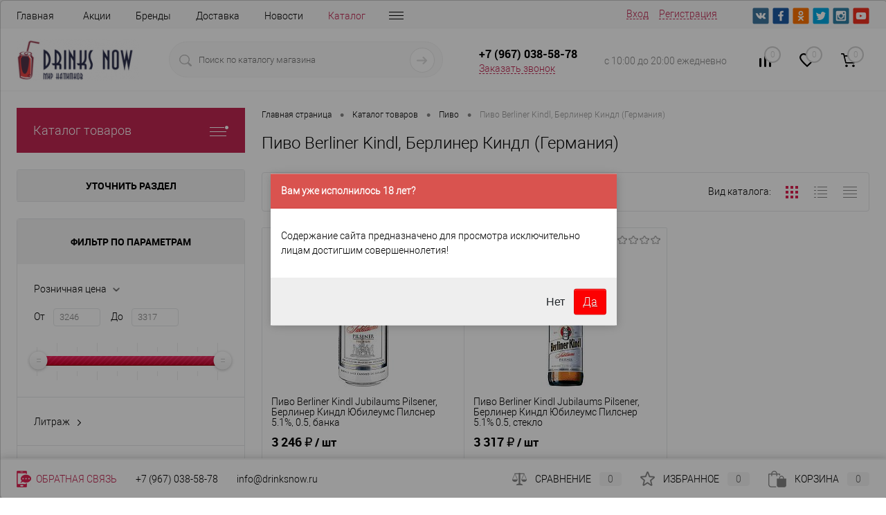

--- FILE ---
content_type: text/html; charset=UTF-8
request_url: https://drinksnow.ru/catalog/beer/pivo-berliner-kindl/
body_size: 43848
content:
<!DOCTYPE html>
<html lang="ru">
	<head>
<!-- Yandex.Metrika counter -->
<noscript><div><img src="https://mc.yandex.ru/watch/45275181" style="position:absolute; left:-9999px;" alt="" /></div></noscript>
<!-- /Yandex.Metrika counter -->
		<meta charset="UTF-8">
		<meta name="format-detection" content="telephone=no">
		<meta name="viewport" content="width=device-width, initial-scale=1, maximum-scale=1, user-scalable=0"/>
		<link rel="shortcut icon" type="image/x-icon" href="/favicon.ico?v=1618557444?v=" />
		<meta http-equiv="X-UA-Compatible" content="IE=edge">
		<meta name="theme-color" content="#3498db">
																																				<meta http-equiv="Content-Type" content="text/html; charset=UTF-8" />
<meta name="robots" content="index, follow" />
<meta name="keywords" content="beer, пиво, asahi, boddingtons, guinness гинесс пиво" />
<meta name="description" content="Купить Пиво Berliner Kindl, Берлинер Киндл (Германия), светлое пиво, темное пиво, нефильтрованное пиво в стекле в банках  | Пиво Германия, Пиво Италия, Пиво Бельгия, Пиво Чехия, Пиво Япония, Пиво Китай |  в интернет-магазине напитков Drinksnow.ru +7 (967) 038-58-78" />
<script data-skip-moving="true">(function(w, d, n) {var cl = "bx-core";var ht = d.documentElement;var htc = ht ? ht.className : undefined;if (htc === undefined || htc.indexOf(cl) !== -1){return;}var ua = n.userAgent;if (/(iPad;)|(iPhone;)/i.test(ua)){cl += " bx-ios";}else if (/Windows/i.test(ua)){cl += ' bx-win';}else if (/Macintosh/i.test(ua)){cl += " bx-mac";}else if (/Linux/i.test(ua) && !/Android/i.test(ua)){cl += " bx-linux";}else if (/Android/i.test(ua)){cl += " bx-android";}cl += (/(ipad|iphone|android|mobile|touch)/i.test(ua) ? " bx-touch" : " bx-no-touch");cl += w.devicePixelRatio && w.devicePixelRatio >= 2? " bx-retina": " bx-no-retina";if (/AppleWebKit/.test(ua)){cl += " bx-chrome";}else if (/Opera/.test(ua)){cl += " bx-opera";}else if (/Firefox/.test(ua)){cl += " bx-firefox";}ht.className = htc ? htc + " " + cl : cl;})(window, document, navigator);</script>


<link href="/bitrix/cache/css/s2/dresscode/kernel_main/kernel_main_v1.css?175975370310074" type="text/css"  rel="stylesheet" />
<link href="/bitrix/js/ui/design-tokens/dist/ui.design-tokens.min.css?174177279023463" type="text/css"  rel="stylesheet" />
<link href="/bitrix/js/ui/fonts/opensans/ui.font.opensans.min.css?16673199552320" type="text/css"  rel="stylesheet" />
<link href="/bitrix/js/main/popup/dist/main.popup.bundle.min.css?174177312326589" type="text/css"  rel="stylesheet" />
<link href="/bitrix/cache/css/s2/dresscode/page_2e4bb4c7deac7c43fcf3d2e40c4e3273/page_2e4bb4c7deac7c43fcf3d2e40c4e3273_v1.css?175975405324313" type="text/css"  rel="stylesheet" />
<link href="/bitrix/cache/css/s2/dresscode/template_baf1bdd69380b3aa806db45b5b0d3b97/template_baf1bdd69380b3aa806db45b5b0d3b97_v1.css?1759753704334658" type="text/css"  data-template-style="true" rel="stylesheet" />
<link href="/bitrix/panel/main/popup.min.css?169538931320774" type="text/css"  data-template-style="true"  rel="stylesheet" />




<script type="extension/settings" data-extension="main.date">{"formats":{"FORMAT_DATE":"MM\/DD\/YYYY","FORMAT_DATETIME":"MM\/DD\/YYYY H:MI:SS T","SHORT_DATE_FORMAT":"n\/j\/Y","MEDIUM_DATE_FORMAT":"M j, Y","LONG_DATE_FORMAT":"F j, Y","DAY_MONTH_FORMAT":"F j","DAY_SHORT_MONTH_FORMAT":"M j","SHORT_DAY_OF_WEEK_MONTH_FORMAT":"D, F j","SHORT_DAY_OF_WEEK_SHORT_MONTH_FORMAT":"D, M j","DAY_OF_WEEK_MONTH_FORMAT":"l, F j","FULL_DATE_FORMAT":"l, F j, Y","SHORT_TIME_FORMAT":"g:i a","LONG_TIME_FORMAT":"g:i:s a"}}</script>



<!-- Yandex.Metrika counter --> <script data-skip-moving="true"> (function(m,e,t,r,i,k,a){m[i]=m[i]||function(){(m[i].a=m[i].a||[]).push(arguments)}; m[i].l=1*new Date();k=e.createElement(t),a=e.getElementsByTagName(t)[0],k.async=1,k.src=r,a.parentNode.insertBefore(k,a)}) (window, document, "script", "https://mc.yandex.ru/metrika/tag.js", "ym");  ym(45275181, "init", { clickmap:true, trackLinks:true, accurateTrackBounce:true, webvisor:true }); </script> <noscript><div><img src="https://mc.yandex.ru/watch/45275181" style="position:absolute; left:-9999px;" alt="" /></div></noscript> <!-- /Yandex.Metrika counter -->
<meta property="ya:interaction" content="XML_FORM" />
<meta property="ya:interaction:url" content="https://drinksnow.ru/catalog/beer/pivo-berliner-kindl/?mode=xml" />



		<title>Купить, Приобрести Пиво Berliner Kindl, Берлинер Киндл (Германия) | Drinksnow.ru</title>
	</head>
	<body class="loading  panels_white">
		<div id="panel">
					</div>
		<div id="foundation">
			<div id="headerLine4">
	<div class="limiter">
		<div class="subTable">
			<div class="subTableColumn">
				<div class="headerLineMenu2">
						<ul id="subMenu">
									<li><a href="/">Главная</a></li>
												<li><a href="/stock/">Акции</a></li>
												<li><a href="/brands/">Бренды</a></li>
												<li><a href="/about/delivery/">Доставка</a></li>
												<li><a href="/news/">Новости</a></li>
												<li><a class="selected">Каталог</a></li>
												<li><a href="/about/contacts/">Контакты</a></li>
												<li><a href="/polzovatelskoe-soglashenie/">Пользовательское соглашение</a></li>
						</ul>
				</div>
			</div>
			<div class="subTableColumn">
				<div id="topAuth">
					<ul>
							<li class="top-auth-login"><a href="/auth/?backurl=/catalog/beer/pivo-berliner-kindl/">Вход</a></li>
	<li class="top-auth-register"><a href="/auth/?register=yes&amp;backurl=/catalog/beer/pivo-berliner-kindl/">Регистрация</a></li>
					</ul>
				</div>
				<div id="geoPosition" class="color_default">
					<ul>
						<!--'start_frame_cache_1Kz6Lg'--><!--'end_frame_cache_1Kz6Lg'-->					</ul>
				</div>
				<div id="topSocial">
					<ul class="topSoc">
	<li class="topSocItem"><a href="http://vk.com/" class="socVK"></a></li>
	<li class="topSocItem"><a href="http://www.facebook.com/" class="socFB"></a></li>
	<li class="topSocItem"><a href="http://odnoklassniki.ru/" class="socODN"></a></li>
	<li class="topSocItem"><a href="http://twitter.com" class="socTV"></a></li>
	<li class="topSocItem"><a href="http://instagram.com/" class="socINS"></a></li>
	<li class="topSocItem"><a href="http://youtube.com/" class="socYOU"></a></li>
</ul>				</div>
			</div>
		</div>
	</div>
</div>
<div id="subHeader7">
	<div class="limiter">
		<div class="subTable">
			<div class="subTableRow">
				<div class="subTableColumn">
					<div class="verticalBlock">
						<div id="logo">
								<a href="/"><img src="/local/templates/dresscode/images/logo.png?v=1619528270" alt=""></a>
						</div>
					</div>
				</div>
				<div class="subTableColumn">
					<div id="topSearchLine">
						<div id="topSearch2">
	<form action="/search/" method="GET" id="topSearchForm">
		<div class="searchContainerInner">
			<div class="searchContainer">
				<div class="searchColumn">
					<input type="text" name="q" value="" autocomplete="off" placeholder="Поиск по каталогу магазина" id="searchQuery">
				</div>
				<div class="searchColumn">
					<input type="submit" name="send" value="Y" id="goSearch">
					<input type="hidden" name="r" value="Y">
				</div>
			</div>
		</div>
	</form>
</div>
<div id="searchResult"></div>
<div id="searchOverlap"></div>
					</div>
				</div>
				<div class="subTableColumn">
					<div class="phonesContainer">
						<div class="firstPhones">
							<div class="phonesTb">
								<div class="phonesTc">
									<a href="/callback/" class="callBackIcon"></a>
								</div>
								<div class="phonesTc">
									<span class="heading">+7 (967) 038-58-78</span><a href="#" class="openWebFormModal link callBack" data-id="2">Заказать звонок</a>
<div class="webformModal" id="webFormDwModal_2">
	<div class="webformModalHideScrollBar">
		<div class="webformModalcn100">
			<div class="webformModalContainer">
				<div class="webFormDwModal" data-id="2">
																					<form name="DW_CALLBACK_FORM" action="/catalog/beer/pivo-berliner-kindl/" method="POST" enctype="multipart/form-data"><input type="hidden" name="sessid" id="sessid_5" value="7ae5c2c84484ac8a5771ce9574e5fcd3" /><input type="hidden" name="WEB_FORM_ID" value="2" />																					<div class="webFormModalHeading">Заказать звонок<a href="#" class="webFormModalHeadingExit"></a></div>
																					<p class="webFormDescription">Оставьте Ваше сообщение и контактные данные и наши специалисты свяжутся с Вами в ближайшее рабочее время для решения Вашего вопроса.</p>
																			<div class="webFormItems">
																											<div class="webFormItem" id="WEB_FORM_ITEM_TELEPHONE">
											<div class="webFormItemCaption">
																																						<img src="/upload/form/189/06ljf47ri8ofa38t21zqcrumkre9go47.png" class="webFormItemImage" alt="Ваш телефон">
																								<div class="webFormItemLabel">Ваш телефон<span class="webFormItemRequired">*</span></div>
											</div>
											<div class="webFormItemError"></div>
											<div class="webFormItemField" data-required="Y">
																									<input type="text"  class="inputtext"  name="form_text_6" value="" size="40">																							</div>
										</div>
																																				<div class="webFormItem" id="WEB_FORM_ITEM_NAME">
											<div class="webFormItemCaption">
																																						<img src="/upload/form/d13/awiddajpkk31ldfe3kd36rfxrf2bku0z.png" class="webFormItemImage" alt="Ваше имя">
																								<div class="webFormItemLabel">Ваше имя</div>
											</div>
											<div class="webFormItemError"></div>
											<div class="webFormItemField">
																									<input type="text"  class="inputtext"  name="form_text_7" value="" size="40">																							</div>
										</div>
																									<div class="personalInfo">
									<div class="webFormItem">
										<div class="webFormItemError"></div>
										<div class="webFormItemField" data-required="Y">
											<input type="checkbox" class="personalInfoField" name="personalInfo" value="Y"><label class="label-for" data-for="personalInfoField">Я согласен на <a href="/personal-info/" class="pilink">обработку персональных данных.</a><span class="webFormItemRequired">*</span></label>
										</div>
									</div>
								</div>
															</div>
												<div class="webFormError"></div>
						<div class="webFormTools">
							<div class="tb">
								<div class="tc">
									<input  type="submit" name="web_form_submit" value="Отправить" class="sendWebFormDw" />
									<input type="hidden" name="web_form_apply" value="Y" />
								</div>
								<div class="tc"><input type="reset" value="Сбросить" /></div>
							</div>
							<p><span class="form-required starrequired">*</span> - Поля, обязательные для заполнения</p>
						</div>
						</form>									</div>
			</div>
		</div>
	</div>
</div>
<div class="webFormMessage" id="webFormMessage_2">
	<div class="webFormMessageContainer">
		<div class="webFormMessageMiddle">
			<div class="webFormMessageHeading">Сообщение отправлено</div>
			<div class="webFormMessageDescription">Ваше сообщение успешно отправлено. В ближайшее время с Вами свяжется наш специалист</div>
			<a href="#" class="webFormMessageExit">Закрыть окно</a>
		</div>
	</div>
</div>
								</div>
							</div>
						</div>
						<div class="secondPhones">
							<div class="phonesTb">
								<div class="phonesTc">
									<a href="/callback/" class="scheduleIcon"></a>
								</div>
								<div class="phonesTc">
									<div class="schedule">с 10:00 до 20:00 ежедневно</div>								</div>
							</div>
						</div>
					</div>
				</div>
				<div class="subTableColumn">
					<div class="toolsContainer">
						<div class="topCompare">
							<div id="flushTopCompare">
								<!--'start_frame_cache_yqTuxz'-->
<a class="text">
	<span class="icon"></span>
	<span class="value">0</span>
</a>

<!--'end_frame_cache_yqTuxz'-->							</div>
						</div>
						<div class="topWishlist">
							<div id="flushTopwishlist">
								<!--'start_frame_cache_zkASNO'--><a class="text">
	<span class="icon"></span>
	<span class="value">0</span>
</a>

<!--'end_frame_cache_zkASNO'-->							</div>
						</div>
						<div class="cart">
							<div id="flushTopCart">
								<!--'start_frame_cache_FKauiI'-->	<a class="countLink">
		<span class="count">0</span>
	</a>
	<a class="heading">
		<span class="cartLabel">
			В корзине		</span>
		<span class="total">
							пока пусто					</span>
	</a>
<!--'end_frame_cache_FKauiI'-->							</div>
						</div>
					</div>
				</div>
			</div>
		</div>
	</div>
</div>			<div id="main" class="color_white">
				<div class="limiter">
					<div class="compliter">
													<div id="left">
	<a href="/catalog/" class="heading orange menuRolled" id="catalogMenuHeading">Каталог товаров<ins></ins></a>
	<div class="collapsed">
					<ul id="leftMenu">
							<li class="eChild allow-dropdown nested">
					<a href="/catalog/mineralnaja-voda/" class="menuLink">
						<span class="tb">
								<span class="pc">
																			<img src="/upload/iblock/4ec/z5gjk0zrbpmiyuk1n18z3v4xtf60r608.png" alt="Минеральная вода" title="Минеральная вода">
																		<span class="back"></span>
								</span>
							<span class="tx">
								<span class="link-title">Минеральная вода</span>
								<span class="dropdown btn-simple btn-micro"></span>
							</span>
						</span>
					</a>
											<div class="drop">
														<ul class="menuItems">
																			<li>
											<a href="/catalog/mineralnaja-voda/acqua-panna-italija/" class="menuLink">
												<span class="link-title">Acqua Panna</span>
												<small></small>
																							</a>
										</li>
																														<li>
											<a href="/catalog/mineralnaja-voda/aquadevida-akvadevida/" class="menuLink">
												<span class="link-title">Aquadevida (Аквадевида)</span>
												<small></small>
																							</a>
										</li>
																														<li>
											<a href="/catalog/mineralnaja-voda/bonne-finljandija/" class="menuLink">
												<span class="link-title">Bonne (Финляндия)</span>
												<small></small>
																							</a>
										</li>
																														<li>
											<a href="/catalog/mineralnaja-voda/cosmos/" class="menuLink">
												<span class="link-title">COSMOS (Россия)</span>
												<small></small>
																							</a>
										</li>
																														<li>
											<a href="/catalog/mineralnaja-voda/donat-mg-slovenija/" class="menuLink">
												<span class="link-title">Минеральная вода Donat Mg (Словения)</span>
												<small></small>
																							</a>
										</li>
																														<li>
											<a href="/catalog/mineralnaja-voda/essential-vitamin-water_1/" class="menuLink">
												<span class="link-title">Essential Vitamin Water</span>
												<small></small>
																							</a>
										</li>
																														<li>
											<a href="/catalog/mineralnaja-voda/font-dor-ispanija/" class="menuLink">
												<span class="link-title">Font d’Or (Испания)</span>
												<small></small>
																							</a>
										</li>
																														<li>
											<a href="/catalog/mineralnaja-voda/fuji-fudzhi-japonija/" class="menuLink">
												<span class="link-title">FUJI (Фуджи) (Япония)</span>
												<small></small>
																							</a>
										</li>
																														<li>
											<a href="/catalog/mineralnaja-voda/healsi-xelsi-portugalija/" class="menuLink">
												<span class="link-title">Healsi (Хелси) (Португалия)</span>
												<small></small>
																							</a>
										</li>
																														<li>
											<a href="/catalog/mineralnaja-voda/kaqun/" class="menuLink">
												<span class="link-title">Минеральная вода Kaqun (Венгрия)</span>
												<small></small>
																							</a>
										</li>
																														<li>
											<a href="/catalog/mineralnaja-voda/legend-of-baikal-legenda-bajkala-rossija_1/" class="menuLink">
												<span class="link-title">Минеральная вода Legend of Baikal (Легенда Байкала) (Россия)</span>
												<small></small>
																							</a>
										</li>
																														<li>
											<a href="/catalog/mineralnaja-voda/magnesia-chexija/" class="menuLink">
												<span class="link-title">Минеральная вода Magnesia (Чехия)</span>
												<small></small>
																							</a>
										</li>
																														<li>
											<a href="/catalog/mineralnaja-voda/mattoni-chexija/" class="menuLink">
												<span class="link-title">Минеральная вода Mattoni (Чехия)</span>
												<small></small>
																							</a>
										</li>
																														<li>
											<a href="/catalog/mineralnaja-voda/montclar-monkler-frantsija/" class="menuLink">
												<span class="link-title">Минеральная вода Montclar (Монклер) (Франция)</span>
												<small></small>
																							</a>
										</li>
																														<li>
											<a href="/catalog/mineralnaja-voda/purelsophy/" class="menuLink">
												<span class="link-title">Purelosophy</span>
												<small></small>
																							</a>
										</li>
																														<li>
											<a href="/catalog/mineralnaja-voda/rudolfuv-pramen-chexija/" class="menuLink">
												<span class="link-title">Rudolfuv Pramen (Чехия)</span>
												<small></small>
																							</a>
										</li>
																														<li>
											<a href="/catalog/mineralnaja-voda/san-cassiano-italija/" class="menuLink">
												<span class="link-title">San Cassiano (Италия)</span>
												<small></small>
																							</a>
										</li>
																														<li>
											<a href="/catalog/mineralnaja-voda/sant-anna/" class="menuLink">
												<span class="link-title">Минеральная вода Sant'Anna (Италия)</span>
												<small></small>
																							</a>
										</li>
																														<li>
											<a href="/catalog/mineralnaja-voda/spa-reine/" class="menuLink">
												<span class="link-title">Минеральная вода SPA Reine (СПА) (Бельгия)</span>
												<small></small>
																							</a>
										</li>
																														<li>
											<a href="/catalog/mineralnaja-voda/sulinka-slovakija/" class="menuLink">
												<span class="link-title">Минеральная вода Sulinka (Сулинка) (Словакия)</span>
												<small></small>
																							</a>
										</li>
																														<li>
											<a href="/catalog/mineralnaja-voda/thonon-frantsija_1/" class="menuLink">
												<span class="link-title">Минеральная вода Thonon (Франция)</span>
												<small></small>
																							</a>
										</li>
																														<li>
											<a href="/catalog/mineralnaja-voda/veen-finljandija_1/" class="menuLink">
												<span class="link-title"> Минеральная вода Veen (Финляндия)</span>
												<small></small>
																							</a>
										</li>
																														<li>
											<a href="/catalog/mineralnaja-voda/vichy-celestins-frantsija_1/" class="menuLink">
												<span class="link-title">Минеральная вода Vichy Celestins (Франция)</span>
												<small></small>
																							</a>
										</li>
																														<li>
											<a href="/catalog/mineralnaja-voda/vitt/" class="menuLink">
												<span class="link-title">Минеральная вода Vittel (Франция)</span>
												<small></small>
																							</a>
										</li>
																														<li>
											<a href="/catalog/mineralnaja-voda/borjomi-gruzija/" class="menuLink">
												<span class="link-title">Минеральная вода Боржоми (BORJOMI)</span>
												<small></small>
																							</a>
										</li>
																														<li>
											<a href="/catalog/mineralnaja-voda/voss-norvegija/" class="menuLink">
												<span class="link-title">Восс (VOSS)</span>
												<small></small>
																							</a>
										</li>
																														<li>
											<a href="/catalog/mineralnaja-voda/detoks-8-2-detox/" class="menuLink">
												<span class="link-title">Минеральная вода Детокс 8.2 (Detox)</span>
												<small></small>
																							</a>
										</li>
																														<li>
											<a href="/catalog/mineralnaja-voda/laruetana-lauretana/" class="menuLink">
												<span class="link-title">Лауретана  (Lauretana)</span>
												<small></small>
																							</a>
										</li>
																														<li>
											<a href="/catalog/mineralnaja-voda/aqua-angels-islandija/" class="menuLink">
												<span class="link-title">Минеральная вода Aqua Angels</span>
												<small></small>
																							</a>
										</li>
																														<li>
											<a href="/catalog/mineralnaja-voda/contrex-frantsija/" class="menuLink">
												<span class="link-title">Минеральная вода Contrex</span>
												<small></small>
																							</a>
										</li>
																														<li>
											<a href="/catalog/mineralnaja-voda/piligrim-piligrim/" class="menuLink">
												<span class="link-title">Минеральная вода Пилигрим (Piligrim)</span>
												<small></small>
																							</a>
										</li>
																														<li>
											<a href="/catalog/mineralnaja-voda/san-felice/" class="menuLink">
												<span class="link-title">Сан Феличе (San Felice)</span>
												<small></small>
																							</a>
										</li>
																														<li>
											<a href="/catalog/mineralnaja-voda/sparea-sparea/" class="menuLink">
												<span class="link-title">Спареа (Sparea)</span>
												<small></small>
																							</a>
										</li>
																														<li>
											<a href="/catalog/mineralnaja-voda/ferrarelle-ferrarelle-italija/" class="menuLink">
												<span class="link-title">Феррарелле (Ferrarelle)</span>
												<small></small>
																							</a>
										</li>
																														<li>
											<a href="/catalog/mineralnaja-voda/fiuggi-italija/" class="menuLink">
												<span class="link-title">Фьюджи (Fiuggi)</span>
												<small></small>
																							</a>
										</li>
																														<li>
											<a href="/catalog/mineralnaja-voda/anti/" class="menuLink">
												<span class="link-title">Antipodes (Новая Зеландия)</span>
												<small></small>
																							</a>
										</li>
																														<li>
											<a href="/catalog/mineralnaja-voda/aqua-russa-akva-russa/" class="menuLink">
												<span class="link-title">Aqua Russa (Аква Русса)</span>
												<small></small>
																							</a>
										</li>
																														<li>
											<a href="/catalog/mineralnaja-voda/aquanika-akvanika-rossiya/" class="menuLink">
												<span class="link-title">Aquanika (Акваника) (Россия)</span>
												<small></small>
																							</a>
										</li>
																														<li>
											<a href="/catalog/mineralnaja-voda/baikology/" class="menuLink">
												<span class="link-title">Baikology (Россия)</span>
												<small></small>
																							</a>
										</li>
																														<li>
											<a href="/catalog/mineralnaja-voda/deeside/" class="menuLink">
												<span class="link-title">Deeside (Шотландия)</span>
												<small></small>
																							</a>
										</li>
																														<li>
											<a href="/catalog/mineralnaja-voda/fjord-ford-norvegiya/" class="menuLink">
												<span class="link-title">Fjord (Фьорд) (Норвегия)</span>
												<small></small>
																							</a>
										</li>
																														<li>
											<a href="/catalog/mineralnaja-voda/vai-wai-fidzhi/" class="menuLink">
												<span class="link-title">Vai Wai (Фиджи)</span>
												<small></small>
																							</a>
										</li>
																														<li>
											<a href="/catalog/mineralnaja-voda/fleur-alpine-fler-alpin-avstriya/" class="menuLink">
												<span class="link-title">Fleur Alpine (Флер Альпин) (Австрия)</span>
												<small></small>
																							</a>
										</li>
																														<li>
											<a href="/catalog/mineralnaja-voda/grani-grani-rossiya/" class="menuLink">
												<span class="link-title">Grani (Грани) (Россия)</span>
												<small></small>
																							</a>
										</li>
																														<li>
											<a href="/catalog/mineralnaja-voda/hydraqua-italiya/" class="menuLink">
												<span class="link-title">Hydraqua (Италия)</span>
												<small></small>
																							</a>
										</li>
																														<li>
											<a href="/catalog/mineralnaja-voda/mineralnaya-voda-jevea-kristalnaya-rossiya/" class="menuLink">
												<span class="link-title">Минеральная вода Jevea Кристальная (Россия)</span>
												<small></small>
																							</a>
										</li>
																														<li>
											<a href="/catalog/mineralnaja-voda/mineralnaya-voda-ice-mountain/" class="menuLink">
												<span class="link-title">Минеральная вода Ice Mountain</span>
												<small></small>
																							</a>
										</li>
																														<li>
											<a href="/catalog/mineralnaja-voda/mineralnaya-voda-kobi/" class="menuLink">
												<span class="link-title">Минеральная вода Kobi</span>
												<small></small>
																							</a>
										</li>
																														<li>
											<a href="/catalog/mineralnaja-voda/mineralnaya-voda-lite-water/" class="menuLink">
												<span class="link-title">Минеральная вода Lite Water</span>
												<small></small>
																							</a>
										</li>
																												</ul>
																					<ul class="menuItems">
																			<li>											
											<a href="/catalog/mineralnaja-voda/aquadetox-rossiya/" class="menuLink">
												<span class="link-title">Минеральная вода Aquadetox (Россия)</span>
												<small></small>
																							</a>
										</li>
																													<li>											
											<a href="/catalog/mineralnaja-voda/bilinska-kyselka-chexija/" class="menuLink">
												<span class="link-title">Bilinska Kyselka (Чехия)</span>
												<small></small>
																							</a>
										</li>
																													<li>											
											<a href="/catalog/mineralnaja-voda/classica/" class="menuLink">
												<span class="link-title">Минеральная вода Classica (Классика) (Италия)</span>
												<small></small>
																							</a>
										</li>
																													<li>											
											<a href="/catalog/mineralnaja-voda/dausuz-dausuz-rossija/" class="menuLink">
												<span class="link-title">Dausuz (Даусуз) (Россия)</span>
												<small></small>
																							</a>
										</li>
																													<li>											
											<a href="/catalog/mineralnaja-voda/enhel-h2-water-japonija/" class="menuLink">
												<span class="link-title">Enhel H2 Water (Япония)</span>
												<small></small>
																							</a>
										</li>
																													<li>											
											<a href="/catalog/mineralnaja-voda/evian-frantsija/" class="menuLink">
												<span class="link-title">Evian</span>
												<small></small>
																							</a>
										</li>
																													<li>											
											<a href="/catalog/mineralnaja-voda/galvanina-italija/" class="menuLink">
												<span class="link-title">Galvanina (Италия)</span>
												<small></small>
																							</a>
										</li>
																													<li>											
											<a href="/catalog/mineralnaja-voda/gasteiner-avstrija/" class="menuLink">
												<span class="link-title">Gasteiner (Австрия)</span>
												<small></small>
																							</a>
										</li>
																													<li>											
											<a href="/catalog/mineralnaja-voda/icelandic-glacial/" class="menuLink">
												<span class="link-title">Icelandic Glacial (Исландия)</span>
												<small></small>
																							</a>
										</li>
																													<li>											
											<a href="/catalog/mineralnaja-voda/jermuk-dzhermuk-armeniya/" class="menuLink">
												<span class="link-title">Jermuk (Джермук) (Армения)</span>
												<small></small>
																							</a>
										</li>
																													<li>											
											<a href="/catalog/mineralnaja-voda/knjaz-milos-serbija/" class="menuLink">
												<span class="link-title">Knjaz Milos (Сербия)</span>
												<small></small>
																							</a>
										</li>
																													<li>											
											<a href="/catalog/mineralnaja-voda/lurisia-stille-italija/" class="menuLink">
												<span class="link-title">Lurisia Stille (Италия)</span>
												<small></small>
																							</a>
										</li>
																													<li>											
											<a href="/catalog/mineralnaja-voda/mivela-mg-serbija/" class="menuLink">
												<span class="link-title">Mivela Mg (Сербия)</span>
												<small></small>
																							</a>
										</li>
																													<li>											
											<a href="/catalog/mineralnaja-voda/moscow-levitated-moskovskaja-levitirovannaja-rossija/" class="menuLink">
												<span class="link-title">Moscow levitated (Московская левитированная вода) (Россия)</span>
												<small></small>
																							</a>
										</li>
																													<li>											
											<a href="/catalog/mineralnaja-voda/polar-spring-finlyandiya/" class="menuLink">
												<span class="link-title">Polar Spring (Финляндия)</span>
												<small></small>
																							</a>
										</li>
																													<li>											
											<a href="/catalog/mineralnaja-voda/roche-des-ecrins-frantsija/" class="menuLink">
												<span class="link-title">Roche des Ecrins (Франция)</span>
												<small></small>
																							</a>
										</li>
																													<li>											
											<a href="/catalog/mineralnaja-voda/san_benedetto/" class="menuLink">
												<span class="link-title">San Benedetto (Сан Бенедетто) (Италия)</span>
												<small></small>
																							</a>
										</li>
																													<li>											
											<a href="/catalog/mineralnaja-voda/schwepes/" class="menuLink">
												<span class="link-title">Schweppes</span>
												<small></small>
																							</a>
										</li>
																													<li>											
											<a href="/catalog/mineralnaja-voda/spring-aqua/" class="menuLink">
												<span class="link-title">Spring Aqua (Финляндия)</span>
												<small></small>
																							</a>
										</li>
																													<li>											
											<a href="/catalog/mineralnaja-voda/vincentka-chexija_1/" class="menuLink">
												<span class="link-title">Vincentka (Чехия)</span>
												<small></small>
																							</a>
										</li>
																													<li>											
											<a href="/catalog/mineralnaja-voda/bajkal-baikal/" class="menuLink">
												<span class="link-title">Байкал (Baikal)</span>
												<small></small>
																							</a>
										</li>
																													<li>											
											<a href="/catalog/mineralnaja-voda/gerolshtajner-gerolsteiner/" class="menuLink">
												<span class="link-title">Герольштайнер (Gerolsteiner)</span>
												<small></small>
																							</a>
										</li>
																													<li>											
											<a href="/catalog/mineralnaja-voda/dolomia/" class="menuLink">
												<span class="link-title">Доломиа (Dolomia)</span>
												<small></small>
																							</a>
										</li>
																													<li>											
											<a href="/catalog/mineralnaja-voda/jevea-crystalnaya-zhiveja-kristalnaja/" class="menuLink">
												<span class="link-title">Живея Кристальная (Jevea Crystalnaya)</span>
												<small></small>
																							</a>
										</li>
																													<li>											
											<a href="/catalog/mineralnaja-voda/kislorodnaya-voda-oksi/" class="menuLink">
												<span class="link-title">Кислородная Вода «Окси»</span>
												<small></small>
																							</a>
										</li>
																													<li>											
											<a href="/catalog/mineralnaja-voda/cerelia-italija/" class="menuLink">
												<span class="link-title">Минеральная вода «Cerelia» (Черелия)</span>
												<small></small>
																							</a>
										</li>
																													<li>											
											<a href="/catalog/mineralnaja-voda/mineralnaya-voda-babugent-babugent-rossiya/" class="menuLink">
												<span class="link-title">Минеральная вода Babugent (Бабугент) Россия</span>
												<small></small>
																							</a>
										</li>
																													<li>											
											<a href="/catalog/mineralnaja-voda/badoit-frantsija/" class="menuLink">
												<span class="link-title">Минеральная вода Badoit</span>
												<small></small>
																							</a>
										</li>
																													<li>											
											<a href="/catalog/mineralnaja-voda/mineralnaya-voda-gletcher-gletcher-finlyandiya/" class="menuLink">
												<span class="link-title">Минеральная вода Gletcher (Глетчер) (Финляндия)</span>
												<small></small>
																							</a>
										</li>
																													<li>											
											<a href="/catalog/mineralnaja-voda/harrogate-spa-velikobritanija/" class="menuLink">
												<span class="link-title">Минеральная вода Harrogate Spa</span>
												<small></small>
																							</a>
										</li>
																													<li>											
											<a href="/catalog/mineralnaja-voda/mineralnaya-voda-longavita/" class="menuLink">
												<span class="link-title">Минеральная вода Longavita</span>
												<small></small>
																							</a>
										</li>
																													<li>											
											<a href="/catalog/mineralnaja-voda/maniva-italija/" class="menuLink">
												<span class="link-title">Минеральная вода Maniva (Италия)</span>
												<small></small>
																							</a>
										</li>
																													<li>											
											<a href="/catalog/mineralnaja-voda/mineralnaya-voda-mever/" class="menuLink">
												<span class="link-title">Минеральная вода Mever</span>
												<small></small>
																							</a>
										</li>
																													<li>											
											<a href="/catalog/mineralnaja-voda/mineralnaya-voda-nestle-pure-life/" class="menuLink">
												<span class="link-title">Минеральная вода Nestle Pure Life</span>
												<small></small>
																							</a>
										</li>
																													<li>											
											<a href="/catalog/mineralnaja-voda/mineralnaya-voda-perrier/" class="menuLink">
												<span class="link-title">Минеральная вода Perrier</span>
												<small></small>
																							</a>
										</li>
																													<li>											
											<a href="/catalog/mineralnaja-voda/mineralnaya-voda-petroglyph-rossiya/" class="menuLink">
												<span class="link-title">Минеральная вода Petroglyph (Россия)</span>
												<small></small>
																							</a>
										</li>
																													<li>											
											<a href="/catalog/mineralnaja-voda/mineralnaya-voda-prolom-voda-serbiya/" class="menuLink">
												<span class="link-title">Минеральная вода Prolom Voda (Сербия)</span>
												<small></small>
																							</a>
										</li>
																													<li>											
											<a href="/catalog/mineralnaja-voda/mineralnaya-voda-qulager-burabay-kazakhstan/" class="menuLink">
												<span class="link-title">Минеральная вода Qulager-Burabay (Казахстан)</span>
												<small></small>
																							</a>
										</li>
																													<li>											
											<a href="/catalog/mineralnaja-voda/mineralnaya-voda-rh-n-sprudel/" class="menuLink">
												<span class="link-title">Минеральная вода Rhön Sprudel</span>
												<small></small>
																							</a>
										</li>
																													<li>											
											<a href="/catalog/mineralnaja-voda/mineralnaya-voda-russequelle-rossiya/" class="menuLink">
												<span class="link-title">Минеральная вода RusseQuelle (Россия)</span>
												<small></small>
																							</a>
										</li>
																													<li>											
											<a href="/catalog/mineralnaja-voda/sairme-gruzija/" class="menuLink">
												<span class="link-title">Минеральная вода Sairme (Саирме) (Грузия)</span>
												<small></small>
																							</a>
										</li>
																													<li>											
											<a href="/catalog/mineralnaja-voda/mineralnaya-voda-san-luca-italiya/" class="menuLink">
												<span class="link-title">Минеральная вода San Luca (Италия)</span>
												<small></small>
																							</a>
										</li>
																													<li>											
											<a href="/catalog/mineralnaja-voda/san-pellegrino-italija/" class="menuLink">
												<span class="link-title">Минеральная вода San Pellegrino (Италия)</span>
												<small></small>
																							</a>
										</li>
																													<li>											
											<a href="/catalog/mineralnaja-voda/mineralnaya-voda-selters-classic-germaniya/" class="menuLink">
												<span class="link-title">Минеральная вода Selters Classic (Германия)</span>
												<small></small>
																							</a>
										</li>
																													<li>											
											<a href="/catalog/mineralnaja-voda/mineralnaya-voda-shalbuz-rossiya/" class="menuLink">
												<span class="link-title">Минеральная вода Shalbuz (Россия)</span>
												<small></small>
																							</a>
										</li>
																													<li>											
											<a href="/catalog/mineralnaja-voda/surgiva-italija_1/" class="menuLink">
												<span class="link-title">Минеральная вода Surgiva (Италия)</span>
												<small></small>
																							</a>
										</li>
																													<li>											
											<a href="/catalog/mineralnaja-voda/mineralnaya-voda-turan-kazakhstan/" class="menuLink">
												<span class="link-title">Минеральная вода Turan (Казахстан)</span>
												<small></small>
																							</a>
										</li>
																													<li>											
											<a href="/catalog/mineralnaja-voda/valio-finljandija_1/" class="menuLink">
												<span class="link-title">Минеральная вода Valio (Финляндия)</span>
												<small></small>
																							</a>
										</li>
																													<li>											
											<a href="/catalog/mineralnaja-voda/vichy-catalan-vch-barcelona-ispanija_1/" class="menuLink">
												<span class="link-title">Минеральная вода Vichy Catalan (VCH Barcelona) (Испания)</span>
												<small></small>
																							</a>
										</li>
																													<li>											
											<a href="/catalog/mineralnaja-voda/mineralnaya-voda-voda-ua/" class="menuLink">
												<span class="link-title">Минеральная вода VODA UA</span>
												<small></small>
																							</a>
										</li>
																											</ul>
																					<ul class="menuItems">
																			<li>											
											<a href="/catalog/mineralnaja-voda/mineralnaya-voda-vodavoda-vodavoda/" class="menuLink">
												<span class="link-title">Минеральная вода Vodavoda (Водавода)</span>
												<small></small>
																							</a>
										</li>
																													<li>											
											<a href="/catalog/mineralnaja-voda/volvis-frantsija/" class="menuLink">
												<span class="link-title">Минеральная вода Volviс (Франция)</span>
												<small></small>
																							</a>
										</li>
																													<li>											
											<a href="/catalog/mineralnaja-voda/mineralnaya-voda-vulcanica-rossiya/" class="menuLink">
												<span class="link-title">Минеральная вода Vulcanica, Вулканика (Россия)</span>
												<small></small>
																							</a>
										</li>
																													<li>											
											<a href="/catalog/mineralnaja-voda/mineralnaya-voda-waterful/" class="menuLink">
												<span class="link-title">Минеральная вода Waterful</span>
												<small></small>
																							</a>
										</li>
																													<li>											
											<a href="/catalog/mineralnaja-voda/mineralnaya-voda-wattwiller-frantsiya/" class="menuLink">
												<span class="link-title">Минеральная вода Wattwiller (Франция)</span>
												<small></small>
																							</a>
										</li>
																													<li>											
											<a href="/catalog/mineralnaja-voda/vildalp-wildalp-avstrija/" class="menuLink">
												<span class="link-title">Минеральная вода Wildalp (Вилдальп)</span>
												<small></small>
																							</a>
										</li>
																													<li>											
											<a href="/catalog/mineralnaja-voda/mineralnaya-voda-zagori-gretsiya/" class="menuLink">
												<span class="link-title">Минеральная вода Zagori (Греция)</span>
												<small></small>
																							</a>
										</li>
																													<li>											
											<a href="/catalog/mineralnaja-voda/zajecicka-horka-zajechitskaja-gorkaja-chexija_1/" class="menuLink">
												<span class="link-title">Минеральная вода Zajecicka Horka (Зайечицкая горькая) (Чехия)</span>
												<small></small>
																							</a>
										</li>
																													<li>											
											<a href="/catalog/mineralnaja-voda/mineralnaya-voda-bonakva-rossiya/" class="menuLink">
												<span class="link-title">Минеральная вода БонАква (Россия)</span>
												<small></small>
																							</a>
										</li>
																													<li>											
											<a href="/catalog/mineralnaja-voda/mineralnaya-voda-borovaya-belarus/" class="menuLink">
												<span class="link-title">Минеральная вода Боровая (Беларусь)</span>
												<small></small>
																							</a>
										</li>
																													<li>											
											<a href="/catalog/mineralnaja-voda/mineralnaya-voda-volzhanka-rossiya/" class="menuLink">
												<span class="link-title">Минеральная вода Волжанка (Россия)</span>
												<small></small>
																							</a>
										</li>
																													<li>											
											<a href="/catalog/mineralnaja-voda/mineralnaya-voda-volna-baykala-rossiya/" class="menuLink">
												<span class="link-title">Минеральная вода Волна Байкала (Россия)</span>
												<small></small>
																							</a>
										</li>
																													<li>											
											<a href="/catalog/mineralnaja-voda/mineralnaya-voda-essentuki-rossiya/" class="menuLink">
												<span class="link-title">Минеральная вода Ессентуки (Россия)</span>
												<small></small>
																							</a>
										</li>
																													<li>											
											<a href="/catalog/mineralnaja-voda/mineralnaya-voda-kubay-rossiya/" class="menuLink">
												<span class="link-title">Минеральная вода Кубай (Россия)</span>
												<small></small>
																							</a>
										</li>
																													<li>											
											<a href="/catalog/mineralnaja-voda/mineralnaya-voda-langvey-rossiya/" class="menuLink">
												<span class="link-title">Минеральная вода Лангвей (Россия)</span>
												<small></small>
																							</a>
										</li>
																													<li>											
											<a href="/catalog/mineralnaja-voda/mineralnaya-voda-lednikovaya-rossiya/" class="menuLink">
												<span class="link-title">Минеральная вода Ледниковая (Россия)</span>
												<small></small>
																							</a>
										</li>
																													<li>											
											<a href="/catalog/mineralnaja-voda/mineralnaya-voda-nabeglavi-gruziya/" class="menuLink">
												<span class="link-title">Минеральная вода Набеглави (Грузия)</span>
												<small></small>
																							</a>
										</li>
																													<li>											
											<a href="/catalog/mineralnaja-voda/mineralnaya-voda-nasha-rodnikovaya-rossiya/" class="menuLink">
												<span class="link-title">Минеральная вода Наша Родниковая (Россия)</span>
												<small></small>
																							</a>
										</li>
																													<li>											
											<a href="/catalog/mineralnaja-voda/mineralnaya-voda-sanatorio-rossiya/" class="menuLink">
												<span class="link-title">Минеральная вода Санаторио (Россия)</span>
												<small></small>
																							</a>
										</li>
																													<li>											
											<a href="/catalog/mineralnaja-voda/mineralnaya-voda-svyatoy-istochnik-rossiya/" class="menuLink">
												<span class="link-title">Минеральная вода Святой Источник (Россия)</span>
												<small></small>
																							</a>
										</li>
																													<li>											
											<a href="/catalog/mineralnaja-voda/mineralnaya-voda-serafimov-dar-rossiya/" class="menuLink">
												<span class="link-title">Минеральная вода Серафимов дар (Россия)</span>
												<small></small>
																							</a>
										</li>
																													<li>											
											<a href="/catalog/mineralnaja-voda/solan-de-kabras/" class="menuLink">
												<span class="link-title">Минеральная вода Солан де Кабрас (Solan de cabras)</span>
												<small></small>
																							</a>
										</li>
																													<li>											
											<a href="/catalog/mineralnaja-voda/mineralnaya-voda-frutonyanya-rossiya/" class="menuLink">
												<span class="link-title">Минеральная вода ФрутоНяня (Россия)</span>
												<small></small>
																							</a>
										</li>
																													<li>											
											<a href="/catalog/mineralnaja-voda/mineralnaya-voda-elbrus/" class="menuLink">
												<span class="link-title">Минеральная вода Эльбрус</span>
												<small></small>
																							</a>
										</li>
																													<li>											
											<a href="/catalog/mineralnaja-voda/sierra-cazorla-ispanija/" class="menuLink">
												<span class="link-title">Сьерра Казорла (Sierra Cazorla)</span>
												<small></small>
																							</a>
										</li>
																													<li>											
											<a href="/catalog/mineralnaja-voda/fiji-velikobritanija/" class="menuLink">
												<span class="link-title">Фиджи (FIJI)</span>
												<small></small>
																							</a>
										</li>
																											</ul>
													</div>
									</li>
							<li class="eChild allow-dropdown nested">
					<a href="/catalog/bezalkogolnye-napitki/" class="menuLink">
						<span class="tb">
								<span class="pc">
																			<img src="/upload/iblock/2ee/2odeel7y7nl6gw8ekw0hdojamfoyhl7z.png" alt="Безалкогольные напитки" title="Безалкогольные напитки">
																		<span class="back"></span>
								</span>
							<span class="tx">
								<span class="link-title">Безалкогольные напитки</span>
								<span class="dropdown btn-simple btn-micro"></span>
							</span>
						</span>
					</a>
											<div class="drop">
														<ul class="menuItems">
																			<li>
											<a href="/catalog/bezalkogolnye-napitki/arizona-xolodnyj-chaj/" class="menuLink">
												<span class="link-title">Напиток Arizona (холодный чай)</span>
												<small></small>
																							</a>
										</li>
																														<li>
											<a href="/catalog/bezalkogolnye-napitki/napitki-fentimans-anglija/" class="menuLink">
												<span class="link-title">Напитки Fentimans (Англия)</span>
												<small></small>
																							</a>
										</li>
																														<li>
											<a href="/catalog/bezalkogolnye-napitki/coca-cola-vsja-produktsija/" class="menuLink">
												<span class="link-title">Напитки Coca-Cola</span>
												<small></small>
																							</a>
										</li>
																														<li>
											<a href="/catalog/bezalkogolnye-napitki/napitki-franklin-tonics/" class="menuLink">
												<span class="link-title">Напитки Franklin Tonics</span>
												<small></small>
																							</a>
										</li>
																														<li>
											<a href="/catalog/bezalkogolnye-napitki/galvanina-bio-limonad/" class="menuLink">
												<span class="link-title">Galvanina BIO (лимонад)</span>
												<small></small>
																							</a>
										</li>
																														<li>
											<a href="/catalog/bezalkogolnye-napitki/ptit-bouchon-apple-detskoe-shampanskoe/" class="menuLink">
												<span class="link-title">Ptit Bouchon Apple (детское шампанское)</span>
												<small></small>
																							</a>
										</li>
																														<li>
											<a href="/catalog/bezalkogolnye-napitki/limonady-san-pellegrino-italija/" class="menuLink">
												<span class="link-title">Напитки San Pellegrino (Италия)</span>
												<small></small>
																							</a>
										</li>
																														<li>
											<a href="/catalog/bezalkogolnye-napitki/vanilla-flight/" class="menuLink">
												<span class="link-title">Vanilla Flight</span>
												<small></small>
																							</a>
										</li>
																														<li>
											<a href="/catalog/bezalkogolnye-napitki/vitamin-well-shvetsija/" class="menuLink">
												<span class="link-title">Vitamin Well (Швеция)</span>
												<small></small>
																							</a>
										</li>
																														<li>
											<a href="/catalog/bezalkogolnye-napitki/cocowater/" class="menuLink">
												<span class="link-title">Кокосовая вода CocoWater |Таиланд</span>
												<small></small>
																							</a>
										</li>
																														<li>
											<a href="/catalog/bezalkogolnye-napitki/mors-domashni/" class="menuLink">
												<span class="link-title">Морс Домашний</span>
												<small></small>
																							</a>
										</li>
																														<li>
											<a href="/catalog/bezalkogolnye-napitki/Jefi-napitki/" class="menuLink">
												<span class="link-title">Напитки Jefi (Малайзия)</span>
												<small></small>
																							</a>
										</li>
																														<li>
											<a href="/catalog/bezalkogolnye-napitki/disney-detskoe-shampanskoe/" class="menuLink">
												<span class="link-title">Disney (детское шампанское)</span>
												<small></small>
																							</a>
										</li>
																														<li>
											<a href="/catalog/bezalkogolnye-napitki/drpepper/" class="menuLink">
												<span class="link-title">Напитки Dr Pepper, Доктор Пеппер</span>
												<small></small>
																							</a>
										</li>
																														<li>
											<a href="/catalog/bezalkogolnye-napitki/franklin-soft-drinks/" class="menuLink">
												<span class="link-title">Franklin Soft drinks</span>
												<small></small>
																							</a>
										</li>
																														<li>
											<a href="/catalog/bezalkogolnye-napitki/galvanina-xolodnyj-chaj/" class="menuLink">
												<span class="link-title">Galvanina (холодный чай)</span>
												<small></small>
																							</a>
										</li>
																														<li>
											<a href="/catalog/bezalkogolnye-napitki/mogu-mogu-tailand/" class="menuLink">
												<span class="link-title">Mogu-Mogu (Таиланд)</span>
												<small></small>
																							</a>
										</li>
																														<li>
											<a href="/catalog/bezalkogolnye-napitki/perrier-lemon/" class="menuLink">
												<span class="link-title">Perrier (Перье)</span>
												<small></small>
																							</a>
										</li>
																														<li>
											<a href="/catalog/bezalkogolnye-napitki/robby-bubble-detskoe-shampanskoe/" class="menuLink">
												<span class="link-title">Robby Bubble (детское шампанское)</span>
												<small></small>
																							</a>
										</li>
																														<li>
											<a href="/catalog/bezalkogolnye-napitki/val-de-fance-detskoe-shampanskoe/" class="menuLink">
												<span class="link-title">Val De Fance (Детское шампанское)</span>
												<small></small>
																							</a>
										</li>
																														<li>
											<a href="/catalog/bezalkogolnye-napitki/limonady-nataxtari-gruzija/" class="menuLink">
												<span class="link-title">Лимонады Натахтари (Грузия)</span>
												<small></small>
																							</a>
										</li>
																														<li>
											<a href="/catalog/bezalkogolnye-napitki/napitki-aseed-yaponiya/" class="menuLink">
												<span class="link-title">Напитки Aseed (Япония)</span>
												<small></small>
																							</a>
										</li>
																														<li>
											<a href="/catalog/bezalkogolnye-napitki/napitki-barq-s/" class="menuLink">
												<span class="link-title">Напитки Barq's</span>
												<small></small>
																							</a>
										</li>
																														<li>
											<a href="/catalog/bezalkogolnye-napitki/napitki-cacaolat/" class="menuLink">
												<span class="link-title">Напитки Cacaolat</span>
												<small></small>
																							</a>
										</li>
																														<li>
											<a href="/catalog/bezalkogolnye-napitki/napitki-canada-dry-kanada-dray-yaponiya/" class="menuLink">
												<span class="link-title">Напитки Canada Dry (Канада драй) (Япония)</span>
												<small></small>
																							</a>
										</li>
																														<li>
											<a href="/catalog/bezalkogolnye-napitki/napitki-cocowater-tajland/" class="menuLink">
												<span class="link-title">Напитки CocoWater (Тайланд)</span>
												<small></small>
																							</a>
										</li>
																														<li>
											<a href="/catalog/bezalkogolnye-napitki/napitki-fanta/" class="menuLink">
												<span class="link-title">Напитки Fanta</span>
												<small></small>
																							</a>
										</li>
																														<li>
											<a href="/catalog/bezalkogolnye-napitki/napitki-franklin-soft-drinks/" class="menuLink">
												<span class="link-title">Напитки Franklin Soft Drinks</span>
												<small></small>
																							</a>
										</li>
																														<li>
											<a href="/catalog/bezalkogolnye-napitki/napitki-gorilla-energy/" class="menuLink">
												<span class="link-title">Напитки Gorilla Energy</span>
												<small></small>
																							</a>
										</li>
																														<li>
											<a href="/catalog/bezalkogolnye-napitki/napitki-mogu-mogu-tailand/" class="menuLink">
												<span class="link-title">Напитки Mogu-Mogu (Таиланд)</span>
												<small></small>
																							</a>
										</li>
																														<li>
											<a href="/catalog/bezalkogolnye-napitki/napitki-sprite/" class="menuLink">
												<span class="link-title">Напитки Sprite</span>
												<small></small>
																							</a>
										</li>
																														<li>
											<a href="/catalog/bezalkogolnye-napitki/napitki-wostok-bio/" class="menuLink">
												<span class="link-title">Напитки Wostok Bio</span>
												<small></small>
																							</a>
										</li>
																														<li>
											<a href="/catalog/bezalkogolnye-napitki/napitok-oishi-kholodnyy-chay/" class="menuLink">
												<span class="link-title">Напиток Oishi (холодный чай)</span>
												<small></small>
																							</a>
										</li>
																														<li>
											<a href="/catalog/bezalkogolnye-napitki/napitok-tonik-britvic/" class="menuLink">
												<span class="link-title">Напиток Тоник Britvic</span>
												<small></small>
																							</a>
										</li>
																														<li>
											<a href="/catalog/bezalkogolnye-napitki/suxie-napitki-yupi-i-zuko-chili/" class="menuLink">
												<span class="link-title">Сухие напитки YUPI и ZUKO (Чили)</span>
												<small></small>
																							</a>
										</li>
																														<li>
											<a href="/catalog/bezalkogolnye-napitki/tonizirujuschie-napitki-kombucha/" class="menuLink">
												<span class="link-title">Тонизирующие напитки КОМБУЧА</span>
												<small></small>
																							</a>
										</li>
																														<li>
											<a href="/catalog/bezalkogolnye-napitki/energeticheskie-napitki/" class="menuLink">
												<span class="link-title">Энергетические напитки</span>
												<small></small>
																							</a>
										</li>
																												</ul>
																											</div>
									</li>
							<li class="eChild allow-dropdown nested">
					<a href="/catalog/beer/" class="menuLink">
						<span class="tb">
								<span class="pc">
																			<img src="/upload/iblock/4f4/t28h8x2mn987fuuc53mo2913p7qbumkj.png" alt="Пиво" title="Пиво">
																		<span class="back"></span>
								</span>
							<span class="tx">
								<span class="link-title">Пиво</span>
								<span class="dropdown btn-simple btn-micro"></span>
							</span>
						</span>
					</a>
											<div class="drop">
														<ul class="menuItems">
																			<li>
											<a href="/catalog/beer/pivo-berliner-kindl/" class="menuLink">
												<span class="link-title">Пиво Berliner Kindl, Берлинер Киндл (Германия)</span>
												<small></small>
																							</a>
										</li>
																														<li>
											<a href="/catalog/beer/achel-/" class="menuLink">
												<span class="link-title">Пиво Achel, Ахель (Бельгия)</span>
												<small></small>
																							</a>
										</li>
																														<li>
											<a href="/catalog/beer/andechser/" class="menuLink">
												<span class="link-title">Пиво Andechser</span>
												<small></small>
																							</a>
										</li>
																														<li>
											<a href="/catalog/beer/arcobrau/" class="menuLink">
												<span class="link-title">Пиво Arcobrau</span>
												<small></small>
																							</a>
										</li>
																														<li>
											<a href="/catalog/beer/asahi/" class="menuLink">
												<span class="link-title">Пиво Asahi, Асахи (Япония | Италия)</span>
												<small></small>
																							</a>
										</li>
																														<li>
											<a href="/catalog/beer/asterie-blanche/" class="menuLink">
												<span class="link-title">Пиво Asterie Blanche, Астери Бланш (Бельгия)</span>
												<small></small>
																							</a>
										</li>
																														<li>
											<a href="/catalog/beer/pivo-ayinger-ayinger-germaniya/" class="menuLink">
												<span class="link-title">Пиво Ayinger, Айингер (Германия)</span>
												<small></small>
																							</a>
										</li>
																														<li>
											<a href="/catalog/beer/pivo-bakalar-bakalar-chekhiya/" class="menuLink">
												<span class="link-title">Пиво Bakalar, Бакалар (Чехия)</span>
												<small></small>
																							</a>
										</li>
																														<li>
											<a href="/catalog/beer/baladin/" class="menuLink">
												<span class="link-title">Пиво Baladin, Баладин (Италия)</span>
												<small></small>
																							</a>
										</li>
																														<li>
											<a href="/catalog/beer/bavaria/" class="menuLink">
												<span class="link-title">Пиво Bavaria, Бавария (Нидерланды)</span>
												<small></small>
																							</a>
										</li>
																														<li>
											<a href="/catalog/beer/bayreuther/" class="menuLink">
												<span class="link-title">Пиво Bayreuther, Байройтер (Германия)</span>
												<small></small>
																							</a>
										</li>
																														<li>
											<a href="/catalog/beer/beck-s/" class="menuLink">
												<span class="link-title">Пиво Beck’s, Бэкс (Германия)</span>
												<small></small>
																							</a>
										</li>
																														<li>
											<a href="/catalog/beer/belhaven_/" class="menuLink">
												<span class="link-title">Пиво Belhaven, Белхевен (Великобритания)</span>
												<small></small>
																							</a>
										</li>
																														<li>
											<a href="/catalog/beer/bell-vue/" class="menuLink">
												<span class="link-title">Пиво Bell-Vue, Белл Вью (Бельгия)</span>
												<small></small>
																							</a>
										</li>
																														<li>
											<a href="/catalog/beer/benediktiner/" class="menuLink">
												<span class="link-title">Пиво Benediktiner, Бенедиктинер (Германия)</span>
												<small></small>
																							</a>
										</li>
																														<li>
											<a href="/catalog/beer/bernard/" class="menuLink">
												<span class="link-title">Пиво Bernard, Бернард (Чехия)</span>
												<small></small>
																							</a>
										</li>
																														<li>
											<a href="/catalog/beer/bitburger/" class="menuLink">
												<span class="link-title">Пиво Bitburger, Битбургер (Германия)</span>
												<small></small>
																							</a>
										</li>
																														<li>
											<a href="/catalog/beer/blanche-de-namur/" class="menuLink">
												<span class="link-title">Пиво Blanche de Namur, Бланш де Намур (Бельгия)</span>
												<small></small>
																							</a>
										</li>
																														<li>
											<a href="/catalog/beer/braufactum/" class="menuLink">
												<span class="link-title">Пиво Braufactum, Брауфактум (Германия)</span>
												<small></small>
																							</a>
										</li>
																														<li>
											<a href="/catalog/beer/pivo-kriek-boon-kriek-bun-belgiya/" class="menuLink">
												<span class="link-title">Пиво Kriek Boon, Криек Бун (Бельгия)</span>
												<small></small>
																							</a>
										</li>
																														<li>
											<a href="/catalog/beer/brugge-tripel/" class="menuLink">
												<span class="link-title">Пиво Brugge Tripel, Брюгге Трипель (Бельгия)</span>
												<small></small>
																							</a>
										</li>
																														<li>
											<a href="/catalog/beer/pivo-budweiser-budvayzer-chekhiya/" class="menuLink">
												<span class="link-title">Пиво Budweiser, Будвайзер (Чехия)</span>
												<small></small>
																							</a>
										</li>
																														<li>
											<a href="/catalog/beer/chimay-beer/" class="menuLink">
												<span class="link-title">Пиво Chimay, Шимэ (Бельгия)</span>
												<small></small>
																							</a>
										</li>
																														<li>
											<a href="/catalog/beer/double-chocolate-stout/" class="menuLink">
												<span class="link-title">Пиво Wells &amp; Young's, Веллс анд Йанг (Англия)</span>
												<small></small>
																							</a>
										</li>
																														<li>
											<a href="/catalog/beer/pivo-duvel-dyuvel-belgiya/" class="menuLink">
												<span class="link-title">Пиво Duvel, Дювель (Бельгия)</span>
												<small></small>
																							</a>
										</li>
																														<li>
											<a href="/catalog/beer/erdinger-beer/" class="menuLink">
												<span class="link-title">Пиво Erdinger, Эрдингер (Германия)</span>
												<small></small>
																							</a>
										</li>
																														<li>
											<a href="/catalog/beer/estrella-damm-beer/" class="menuLink">
												<span class="link-title">Пиво Estrella Damm, Эстрелла Дамм (Испания)</span>
												<small></small>
																							</a>
										</li>
																														<li>
											<a href="/catalog/beer/flensburger-beer/" class="menuLink">
												<span class="link-title">Пиво Flensburger, Фленсбургер (Германия)</span>
												<small></small>
																							</a>
										</li>
																														<li>
											<a href="/catalog/beer/franziskaner-beer/" class="menuLink">
												<span class="link-title">Пиво Franziskaner, Францисканер (Германия)</span>
												<small></small>
																							</a>
										</li>
																														<li>
											<a href="/catalog/beer/fruh-kolsch-beer/" class="menuLink">
												<span class="link-title">Пиво Fruh Kolsch, Фрюх Кельш (Германия)</span>
												<small></small>
																							</a>
										</li>
																														<li>
											<a href="/catalog/beer/pivo-grolsch-grolsh-niderlandy/" class="menuLink">
												<span class="link-title">Пиво Grolsch, Гролш (Нидерланды)</span>
												<small></small>
																							</a>
										</li>
																														<li>
											<a href="/catalog/beer/harp-beer/" class="menuLink">
												<span class="link-title">Пиво Harp, Харп (Ирландия)</span>
												<small></small>
																							</a>
										</li>
																														<li>
											<a href="/catalog/beer/hoegaarden-beer/" class="menuLink">
												<span class="link-title">Пиво Hoegaarden, Хугарден (Бельгия)</span>
												<small></small>
																							</a>
										</li>
																														<li>
											<a href="/catalog/beer/hofbrau-beer/" class="menuLink">
												<span class="link-title">Пиво Hofbrau, Хофброй (Германия)</span>
												<small></small>
																							</a>
										</li>
																														<li>
											<a href="/catalog/beer/klaster-beer/" class="menuLink">
												<span class="link-title">Пиво Klaster, Кластер (Чехия)</span>
												<small></small>
																							</a>
										</li>
																														<li>
											<a href="/catalog/beer/konrad-beer/" class="menuLink">
												<span class="link-title">Пиво Konrad, Конрад (Чехия)</span>
												<small></small>
																							</a>
										</li>
																														<li>
											<a href="/catalog/beer/pivo-krombacher-krombakher-germaniya/" class="menuLink">
												<span class="link-title">Пиво Krombacher, Кромбахер (Германия)</span>
												<small></small>
																							</a>
										</li>
																														<li>
											<a href="/catalog/beer/kulmbacher-beer/" class="menuLink">
												<span class="link-title">Пиво Kulmbacher, Кульмбахер (Германия)</span>
												<small></small>
																							</a>
										</li>
																														<li>
											<a href="/catalog/beer/la-trappe/" class="menuLink">
												<span class="link-title">Пиво La Trappe, Ла Траппе (Нидерланды)</span>
												<small></small>
																							</a>
										</li>
																														<li>
											<a href="/catalog/beer/leffe-beer/" class="menuLink">
												<span class="link-title">Пиво Leffe, Леффе (Бельгия)</span>
												<small></small>
																							</a>
										</li>
																														<li>
											<a href="/catalog/beer/liefmans-fruitesse/" class="menuLink">
												<span class="link-title">Пиво Liefmans Fruitesse, Лифманс (Бельгия)</span>
												<small></small>
																							</a>
										</li>
																														<li>
											<a href="/catalog/beer/van-honsebrouck-van-khonsebruk-belgiya/" class="menuLink">
												<span class="link-title">Van Honsebrouck, Ван Хонсебрук (Бельгия)</span>
												<small></small>
																							</a>
										</li>
																														<li>
											<a href="/catalog/beer/wolpertinger-volpertinger-germaniya/" class="menuLink">
												<span class="link-title">Wolpertinger, Вольпертингер (Германия)</span>
												<small></small>
																							</a>
										</li>
																														<li>
											<a href="/catalog/beer/pivo-1698/" class="menuLink">
												<span class="link-title">Пиво 1698</span>
												<small></small>
																							</a>
										</li>
																														<li>
											<a href="/catalog/beer/pivo-apostel/" class="menuLink">
												<span class="link-title">Пиво Apostel, Апостел (Германия)</span>
												<small></small>
																							</a>
										</li>
																														<li>
											<a href="/catalog/beer/pivo-augustiner/" class="menuLink">
												<span class="link-title">Пиво Augustiner, Августинер (Германия)</span>
												<small></small>
																							</a>
										</li>
																														<li>
											<a href="/catalog/beer/pivo-birra-moretti-birra-moretti-italiya/" class="menuLink">
												<span class="link-title">Пиво Birra Moretti, Бирра Моретти (Италия)</span>
												<small></small>
																							</a>
										</li>
																														<li>
											<a href="/catalog/beer/pivo-bishops-finger/" class="menuLink">
												<span class="link-title">Пиво Bishops Finger, Бишопс Фингер (Англия)</span>
												<small></small>
																							</a>
										</li>
																														<li>
											<a href="/catalog/beer/pivo-blue-moon-blyu-mun-chekhiya/" class="menuLink">
												<span class="link-title">Пиво Blue Moon, Блю Мун (Чехия)</span>
												<small></small>
																							</a>
										</li>
																												</ul>
																					<ul class="menuItems">
																			<li>											
											<a href="/catalog/beer/pivo-bockor/" class="menuLink">
												<span class="link-title">Пиво Bockor, Бокор (Бельгия)</span>
												<small></small>
																							</a>
										</li>
																													<li>											
											<a href="/catalog/beer/pivo-boddingtons/" class="menuLink">
												<span class="link-title">Пиво Boddingtons, Боддингтонс (Великобритания)</span>
												<small></small>
																							</a>
										</li>
																													<li>											
											<a href="/catalog/beer/bombardier/" class="menuLink">
												<span class="link-title">Пиво Bombardier, Бомбардьер (Великобритания)</span>
												<small></small>
																							</a>
										</li>
																													<li>											
											<a href="/catalog/beer/pivo-bosteels/" class="menuLink">
												<span class="link-title">Пиво Bosteels, Бостелс (Бельгия)</span>
												<small></small>
																							</a>
										</li>
																													<li>											
											<a href="/catalog/beer/pivo-bourgogne-des-flandres-burgun-de-flanders-belgiya/" class="menuLink">
												<span class="link-title">Пиво Bourgogne des Flandres, Бургунь де Фландерс (Бельгия)</span>
												<small></small>
																							</a>
										</li>
																													<li>											
											<a href="/catalog/beer/bowman-stout/" class="menuLink">
												<span class="link-title">Пиво Bowman Stout, Боуман Стоут (Англия)</span>
												<small></small>
																							</a>
										</li>
																													<li>											
											<a href="/catalog/beer/kraftovoe-pivo-brewdog-bryudog-velikobritaniya/" class="menuLink">
												<span class="link-title">Пиво BrewDog, Брюдог (Великобритания)</span>
												<small></small>
																							</a>
										</li>
																													<li>											
											<a href="/catalog/beer/pivo-ceska-pinta-chekhiya/" class="menuLink">
												<span class="link-title">Пиво Ceska Pinta, Чешска Пинта (Чехия)</span>
												<small></small>
																							</a>
										</li>
																													<li>											
											<a href="/catalog/beer/pivo-corona-meksika/" class="menuLink">
												<span class="link-title">Пиво Corona, Корона (Мексика)</span>
												<small></small>
																							</a>
										</li>
																													<li>											
											<a href="/catalog/beer/pivo-corsendonk-korsendonk-belgiya/" class="menuLink">
												<span class="link-title">Пиво Corsendonk, Корсендонк (Бельгия)</span>
												<small></small>
																							</a>
										</li>
																													<li>											
											<a href="/catalog/beer/pivo-dab/" class="menuLink">
												<span class="link-title">Пиво DAB, Даб (Германия)</span>
												<small></small>
																							</a>
										</li>
																													<li>											
											<a href="/catalog/beer/pivo-de-halve-maan-/" class="menuLink">
												<span class="link-title">Пиво De Halve Maan, Полумесяц (Бельгия)</span>
												<small></small>
																							</a>
										</li>
																													<li>											
											<a href="/catalog/beer/pivo-dingslebener/" class="menuLink">
												<span class="link-title">Пиво Dingslebener (Германия)</span>
												<small></small>
																							</a>
										</li>
																													<li>											
											<a href="/catalog/beer/pivo-eagle-velikobritaniya/" class="menuLink">
												<span class="link-title">Пиво Eagle (Великобритания)</span>
												<small></small>
																							</a>
										</li>
																													<li>											
											<a href="/catalog/beer/pivo-eboshi/" class="menuLink">
												<span class="link-title">Пиво Eboshi, Ибоси (Франция | Нидерланды)</span>
												<small></small>
																							</a>
										</li>
																													<li>											
											<a href="/catalog/beer/pivo-egger/" class="menuLink">
												<span class="link-title">Пиво Egger, Эггер (Австрия)</span>
												<small></small>
																							</a>
										</li>
																													<li>											
											<a href="/catalog/beer/pivo-einsiedler-germaniya/" class="menuLink">
												<span class="link-title">Пиво Einsiedler, Эйндсидлер (Германия)</span>
												<small></small>
																							</a>
										</li>
																													<li>											
											<a href="/catalog/beer/fuller-s/" class="menuLink">
												<span class="link-title">Пиво Fullers, Фуллерс (Великобритания)</span>
												<small></small>
																							</a>
										</li>
																													<li>											
											<a href="/catalog/beer/pivo-grotwerg-grotverg-germaniya/" class="menuLink">
												<span class="link-title">Пиво Grotwerg, Гротверг (Германия)</span>
												<small></small>
																							</a>
										</li>
																													<li>											
											<a href="/catalog/beer/ginness-draft/" class="menuLink">
												<span class="link-title">Пиво Guinness Draught, Гиннесс Драфт (Ирландия)</span>
												<small></small>
																							</a>
										</li>
																													<li>											
											<a href="/catalog/beer/pivo-harbin-kitay/" class="menuLink">
												<span class="link-title">Пиво Harbin, Харбин (Китай)</span>
												<small></small>
																							</a>
										</li>
																													<li>											
											<a href="/catalog/beer/pivo-heineken/" class="menuLink">
												<span class="link-title">Пиво Heineken, Хейнекен (Голландия)</span>
												<small></small>
																							</a>
										</li>
																													<li>											
											<a href="/catalog/beer/pivo-holba-chekhiya/" class="menuLink">
												<span class="link-title">Пиво Holba, Холба (Чехия)</span>
												<small></small>
																							</a>
										</li>
																													<li>											
											<a href="/catalog/beer/pivo-holland-crown-niderlandy/" class="menuLink">
												<span class="link-title">Пиво Holland Crown, Холланд Краун (Нидерланды)</span>
												<small></small>
																							</a>
										</li>
																													<li>											
											<a href="/catalog/beer/pivo-kaiserdom/" class="menuLink">
												<span class="link-title">Пиво Kaiserdom, Кайзердом (Германия)</span>
												<small></small>
																							</a>
										</li>
																													<li>											
											<a href="/catalog/beer/pivo-karlovec-karlovets-chekhiya/" class="menuLink">
												<span class="link-title">Пиво Karlovec, Карловец (Чехия)</span>
												<small></small>
																							</a>
										</li>
																													<li>											
											<a href="/catalog/beer/pivo-kilikia-kilikiya-armeniya/" class="menuLink">
												<span class="link-title">Пиво Kilikia, Киликия (Армения)</span>
												<small></small>
																							</a>
										</li>
																													<li>											
											<a href="/catalog/beer/pivo-koblenzer-germaniya/" class="menuLink">
												<span class="link-title">Пиво Koblenzer, Кобленцер (Германия)</span>
												<small></small>
																							</a>
										</li>
																													<li>											
											<a href="/catalog/beer/pivo-kralovice-chekhiya/" class="menuLink">
												<span class="link-title">Пиво Kralovice, Карловец (Чехия)</span>
												<small></small>
																							</a>
										</li>
																													<li>											
											<a href="/catalog/beer/pivo-krusovice-krushovitse-chekhiya/" class="menuLink">
												<span class="link-title">Пиво Krusovice, Крушовице (Чехия)</span>
												<small></small>
																							</a>
										</li>
																													<li>											
											<a href="/catalog/beer/pivo-kurpfalz-germaniya/" class="menuLink">
												<span class="link-title">Пиво Kurpfalz, Курпфальц (Германия)</span>
												<small></small>
																							</a>
										</li>
																													<li>											
											<a href="/catalog/beer/pivo-lander-brau-niderlandy/" class="menuLink">
												<span class="link-title">Пиво Lander Brau, Ландер Брау (Нидерланды)</span>
												<small></small>
																							</a>
										</li>
																													<li>											
											<a href="/catalog/beer/pivo-blanche-de-bruxelles-blansh-de-bryussel-belgiya/" class="menuLink">
												<span class="link-title">Пиво Lefebvre, Лефевр (Бельгия)</span>
												<small></small>
																							</a>
										</li>
																													<li>											
											<a href="/catalog/beer/pivo-liebenbrau-germaniya/" class="menuLink">
												<span class="link-title">Пиво Liebenbrau, Либенброй (Германия)</span>
												<small></small>
																							</a>
										</li>
																													<li>											
											<a href="/catalog/beer/pivo-liebenweiss/" class="menuLink">
												<span class="link-title">Пиво Liebenweiss (Германия)</span>
												<small></small>
																							</a>
										</li>
																													<li>											
											<a href="/catalog/beer/lindemans-beer/" class="menuLink">
												<span class="link-title">Пиво Lindemans, Линдеманс (Бельгия)</span>
												<small></small>
																							</a>
										</li>
																													<li>											
											<a href="/catalog/beer/litovel-beer/" class="menuLink">
												<span class="link-title">Пиво Litovel, Литовел (Чехия)</span>
												<small></small>
																							</a>
										</li>
																													<li>											
											<a href="/catalog/beer/maisels-weisse-beer/" class="menuLink">
												<span class="link-title">Пиво Maisels Weisse, Майзелс Вайс (Германия)</span>
												<small></small>
																							</a>
										</li>
																													<li>											
											<a href="/catalog/beer/marston-s/" class="menuLink">
												<span class="link-title">Пиво Marston's, Мартонс (Бельгия)</span>
												<small></small>
																							</a>
										</li>
																													<li>											
											<a href="/catalog/beer/pivo-miller-chekhiya/" class="menuLink">
												<span class="link-title">Пиво Miller, Миллер (Чехия)</span>
												<small></small>
																							</a>
										</li>
																													<li>											
											<a href="/catalog/beer/monchshof-beer/" class="menuLink">
												<span class="link-title">Пиво Monchshof, Мюнхоф (Германия)</span>
												<small></small>
																							</a>
										</li>
																													<li>											
											<a href="/catalog/beer/mort-subite-beer/" class="menuLink">
												<span class="link-title">Пиво Mort Subite, Морт Субит (Бельгия)</span>
												<small></small>
																							</a>
										</li>
																													<li>											
											<a href="/catalog/beer/pivo-murphy-s-irlandiya/" class="menuLink">
												<span class="link-title">Пиво Murphy's, Мерфис (Ирландия)</span>
												<small></small>
																							</a>
										</li>
																													<li>											
											<a href="/catalog/beer/pivo-neuzeller-kloster-brau-germaniya/" class="menuLink">
												<span class="link-title">Пиво Neuzeller Kloster-Brau, Нойцеллер (Германия)</span>
												<small></small>
																							</a>
										</li>
																													<li>											
											<a href="/catalog/beer/pivo-o-hara-s-okhara-irlandiya/" class="menuLink">
												<span class="link-title">Пиво O`Hara`s, Охара (Ирландия)</span>
												<small></small>
																							</a>
										</li>
																													<li>											
											<a href="/catalog/beer/palm-beer/" class="menuLink">
												<span class="link-title">Пиво Palm, Палм (Бельгия)</span>
												<small></small>
																							</a>
										</li>
																													<li>											
											<a href="/catalog/beer/pivo-paulaner/" class="menuLink">
												<span class="link-title">Пиво Paulaner, Пауланер (Германия)</span>
												<small></small>
																							</a>
										</li>
																													<li>											
											<a href="/catalog/beer/petrus-beer/" class="menuLink">
												<span class="link-title">Пиво Petrus, Петрус (Бельгия)</span>
												<small></small>
																							</a>
										</li>
																													<li>											
											<a href="/catalog/beer/pivo-pilgerstoff-germaniya/" class="menuLink">
												<span class="link-title">Пиво Pilgerstoff, Пилгерстофф  (Германия)</span>
												<small></small>
																							</a>
										</li>
																													<li>											
											<a href="/catalog/beer/pivo-pilsner-urquell-chekhiya/" class="menuLink">
												<span class="link-title">Пиво Pilsner Urquell, Пилснер Урквел (Чехия)</span>
												<small></small>
																							</a>
										</li>
																											</ul>
																					<ul class="menuItems">
																			<li>											
											<a href="/catalog/beer/pivo-praga-chekhiya/" class="menuLink">
												<span class="link-title">Пиво Praga, Прага (Чехия)</span>
												<small></small>
																							</a>
										</li>
																													<li>											
											<a href="/catalog/beer/pivo-praha-chekhiya/" class="menuLink">
												<span class="link-title">Пиво Praha, Праха (Чехия)</span>
												<small></small>
																							</a>
										</li>
																													<li>											
											<a href="/catalog/beer/pivo-prazacka/" class="menuLink">
												<span class="link-title">Пиво Prazacka, Пражечка (Чехия)</span>
												<small></small>
																							</a>
										</li>
																													<li>											
											<a href="/catalog/beer/radeberger-beer/" class="menuLink">
												<span class="link-title">Пиво Radeberger, Радебергер (Германия)</span>
												<small></small>
																							</a>
										</li>
																													<li>											
											<a href="/catalog/beer/pivo-reeper-b-germaniya/" class="menuLink">
												<span class="link-title">Пиво Reeper B, Рипер (Германия)</span>
												<small></small>
																							</a>
										</li>
																													<li>											
											<a href="/catalog/beer/rodenbach-beer/" class="menuLink">
												<span class="link-title">Пиво Rodenbach, Роденбах (Бельгия)</span>
												<small></small>
																							</a>
										</li>
																													<li>											
											<a href="/catalog/beer/pivo-sapporo-yaponiya/" class="menuLink">
												<span class="link-title">Пиво Sapporo, Саппоро (Япония)</span>
												<small></small>
																							</a>
										</li>
																													<li>											
											<a href="/catalog/beer/pivo-schneider-weisse-germaniya/" class="menuLink">
												<span class="link-title">Пиво Schneider Weisse, Шнайдер Вайс (Германия)</span>
												<small></small>
																							</a>
										</li>
																													<li>											
											<a href="/catalog/beer/schofferhofer-beer/" class="menuLink">
												<span class="link-title">Пиво Schofferhofer, Шофферхофер (Германия)</span>
												<small></small>
																							</a>
										</li>
																													<li>											
											<a href="/catalog/beer/spaten-beer/" class="menuLink">
												<span class="link-title">Пиво Spaten, Шпатен (Германия)</span>
												<small></small>
																							</a>
										</li>
																													<li>											
											<a href="/catalog/beer/spitfire/" class="menuLink">
												<span class="link-title">Пиво Spitfire, Спитфайр (Великобритания)</span>
												<small></small>
																							</a>
										</li>
																													<li>											
											<a href="/catalog/beer/staropramen-beer/" class="menuLink">
												<span class="link-title">Пиво Staropramen, Старопрамен (Чехия)</span>
												<small></small>
																							</a>
										</li>
																													<li>											
											<a href="/catalog/beer/steenbrugge-beer/" class="menuLink">
												<span class="link-title">Пиво Steenbrugge, Стенбрюгге (Бельгия)</span>
												<small></small>
																							</a>
										</li>
																													<li>											
											<a href="/catalog/beer/pivo-sweetwater/" class="menuLink">
												<span class="link-title">Пиво SweetWater, Свитвотер (США)</span>
												<small></small>
																							</a>
										</li>
																													<li>											
											<a href="/catalog/beer/pivo-timmermans-belgiya/" class="menuLink">
												<span class="link-title">Пиво Timmermans, Тиммерманс (Бельгия)</span>
												<small></small>
																							</a>
										</li>
																													<li>											
											<a href="/catalog/beer/pivo-tsingtao-kitay/" class="menuLink">
												<span class="link-title">Пиво Tsingtao, Циндао (Китай)</span>
												<small></small>
																							</a>
										</li>
																													<li>											
											<a href="/catalog/beer/pivo-van-steenberge-van-steenberg-belgiya/" class="menuLink">
												<span class="link-title">Пиво Van Steenberge, Ван Стенберг (Бельгия)</span>
												<small></small>
																							</a>
										</li>
																													<li>											
											<a href="/catalog/beer/pivo-velkopopovicky-kozel-velkopopovitskiy-kozel-chekhiya/" class="menuLink">
												<span class="link-title">Пиво Velkopopovicky Kozel, Велкопоповицкий Козел (Чехия)</span>
												<small></small>
																							</a>
										</li>
																													<li>											
											<a href="/catalog/beer/veltins-pilsener-beer/" class="menuLink">
												<span class="link-title">Пиво Veltins Pilsener, Велтинс Пилснер (Германия)</span>
												<small></small>
																							</a>
										</li>
																													<li>											
											<a href="/catalog/beer/pivo-verhaeghe-verkhaege-belgiya/" class="menuLink">
												<span class="link-title">Пиво Verhaeghe, Верхаеге (Бельгия)</span>
												<small></small>
																							</a>
										</li>
																													<li>											
											<a href="/catalog/beer/pivo-volfas-engelman/" class="menuLink">
												<span class="link-title">Пиво Volfas Engelman, Вольфас Энгельман (Литва)</span>
												<small></small>
																							</a>
										</li>
																													<li>											
											<a href="/catalog/beer/warsteiner-beer/" class="menuLink">
												<span class="link-title">Пиво Warsteiner, Варштайнер (Германия)</span>
												<small></small>
																							</a>
										</li>
																													<li>											
											<a href="/catalog/beer/pivo-weihenstephan-vaynshtefan-germaniya/" class="menuLink">
												<span class="link-title">Пиво Weihenstephan, Вайнштефан (Германия)</span>
												<small></small>
																							</a>
										</li>
																													<li>											
											<a href="/catalog/beer/pivo-westmalle-vestmale-belgiya/" class="menuLink">
												<span class="link-title">Пиво Westmalle, Вестмале (Бельгия)</span>
												<small></small>
																							</a>
										</li>
																													<li>											
											<a href="/catalog/beer/pivo-wieninger-veyninger-germaniya/" class="menuLink">
												<span class="link-title">Пиво Wieninger, Винингер (Германия)</span>
												<small></small>
																							</a>
										</li>
																													<li>											
											<a href="/catalog/beer/pivo-william-s-bros/" class="menuLink">
												<span class="link-title">Пиво William's Bros, Уильямс брос (Шотландия)</span>
												<small></small>
																							</a>
										</li>
																													<li>											
											<a href="/catalog/beer/pivo-wychwood-brewery/" class="menuLink">
												<span class="link-title">Пиво Wychwood Brewery, Вичвуд (Англия | Ирландия)</span>
												<small></small>
																							</a>
										</li>
																													<li>											
											<a href="/catalog/beer/pivo-zubr-zubr-chekhiya/" class="menuLink">
												<span class="link-title">Пиво Zubr, Зубр (Чехия)</span>
												<small></small>
																							</a>
										</li>
																											</ul>
													</div>
									</li>
							<li class="eChild allow-dropdown nested">
					<a href="/catalog/bezalkogolnoe/" class="menuLink">
						<span class="tb">
								<span class="pc">
																			<img src="/upload/iblock/4f4/t28h8x2mn987fuuc53mo2913p7qbumkj.png" alt="Пиво Безалкогольное" title="Пиво Безалкогольное">
																		<span class="back"></span>
								</span>
							<span class="tx">
								<span class="link-title">Пиво Безалкогольное</span>
								<span class="dropdown btn-simple btn-micro"></span>
							</span>
						</span>
					</a>
											<div class="drop">
														<ul class="menuItems">
																			<li>
											<a href="/catalog/bezalkogolnoe/bezalkogolnoe-pivo-bakalar-bakalar-chekhiya/" class="menuLink">
												<span class="link-title"> Безалкогольное пиво Bakalar, Бакалар (Чехия)</span>
												<small></small>
																							</a>
										</li>
																														<li>
											<a href="/catalog/bezalkogolnoe/bezalkogolnoe-pivo-apostel-brau-apostel-brau-germaniya/" class="menuLink">
												<span class="link-title">Безалкогольное пиво Apostel Brau, Апостел Брау (Германия)</span>
												<small></small>
																							</a>
										</li>
																														<li>
											<a href="/catalog/bezalkogolnoe/bezalkogolnoe-pivo-bavaria/" class="menuLink">
												<span class="link-title">Безалкогольное пиво Bavaria</span>
												<small></small>
																							</a>
										</li>
																														<li>
											<a href="/catalog/bezalkogolnoe/bezalkogolnoe-pivo-budwiser-budvayzer-chekhiya/" class="menuLink">
												<span class="link-title">Безалкогольное пиво Budwiser, Будвайзер (Чехия)</span>
												<small></small>
																							</a>
										</li>
																														<li>
											<a href="/catalog/bezalkogolnoe/bezalkogolnoe-pivo-clausthaler-klaustaler-germaniya/" class="menuLink">
												<span class="link-title">Безалкогольное пиво Clausthaler, Клаусталер (Германия)</span>
												<small></small>
																							</a>
										</li>
																														<li>
											<a href="/catalog/bezalkogolnoe/bezalkogolnoe-pivo-kaiserdom-kayzerdom-germaniya/" class="menuLink">
												<span class="link-title">Безалкогольное Пиво Kaiserdom, Кайзердом (Германия)</span>
												<small></small>
																							</a>
										</li>
																												</ul>
																											</div>
									</li>
							<li class="eChild allow-dropdown nested">
					<a href="/catalog/chaj-kofe/" class="menuLink">
						<span class="tb">
								<span class="pc">
																			<img src="/upload/iblock/f7d/ki0jxylv55m2co4eaop7v5kc0zrb3ltb.png" alt="Чай / Кофе" title="Чай / Кофе">
																		<span class="back"></span>
								</span>
							<span class="tx">
								<span class="link-title">Чай / Кофе</span>
								<span class="dropdown btn-simple btn-micro"></span>
							</span>
						</span>
					</a>
											<div class="drop">
														<ul class="menuItems">
																			<li class="nested">
											<a href="/catalog/chaj-kofe/chaj/" class="menuLink">
												<span class="link-title">Чай</span>
												<small></small>
																									<span class="dropdown btn-simple btn-micro"></span>
																							</a>
										</li>
																							<li class="allow-dropdown">
													<ul class="menuDropItems">
																													<li><a href="/catalog/chaj-kofe/chaj/twg-tea/" class="menuLink">Чай TWG<small></small></a></li>
																											</ul>
												</li>
																												</ul>
																											</div>
									</li>
							<li class="eChild allow-dropdown nested">
					<a href="/catalog/soki/" class="menuLink">
						<span class="tb">
								<span class="pc">
																			<img src="/upload/iblock/fd3/ncc8rb50rm7advv1hcc31h1rm240ryq4.png" alt="Соки" title="Соки">
																		<span class="back"></span>
								</span>
							<span class="tx">
								<span class="link-title">Соки</span>
								<span class="dropdown btn-simple btn-micro"></span>
							</span>
						</span>
					</a>
											<div class="drop">
														<ul class="menuItems">
																			<li>
											<a href="/catalog/soki/naturalnyj/" class="menuLink">
												<span class="link-title">Натуральный сок</span>
												<small></small>
																							</a>
										</li>
																														<li>
											<a href="/catalog/soki/kokosa/" class="menuLink">
												<span class="link-title">Сок кокоса</span>
												<small></small>
																							</a>
										</li>
																														<li>
											<a href="/catalog/soki/suxoj-sok/" class="menuLink">
												<span class="link-title">Сухой сок</span>
												<small></small>
																							</a>
										</li>
																														<li>
											<a href="/catalog/soki/soki-chabaa/" class="menuLink">
												<span class="link-title">Соки CHABAA</span>
												<small></small>
																							</a>
										</li>
																														<li>
											<a href="/catalog/soki/soki-granini/" class="menuLink">
												<span class="link-title">Соки Granini</span>
												<small></small>
																							</a>
										</li>
																														<li>
											<a href="/catalog/soki/soki-malee/" class="menuLink">
												<span class="link-title">Соки Malee</span>
												<small></small>
																							</a>
										</li>
																														<li>
											<a href="/catalog/soki/soki-pago-avstriya/" class="menuLink">
												<span class="link-title">Соки Pago (Австрия)</span>
												<small></small>
																							</a>
										</li>
																														<li>
											<a href="/catalog/soki/soki-rich/" class="menuLink">
												<span class="link-title">Соки Rich</span>
												<small></small>
																							</a>
										</li>
																														<li>
											<a href="/catalog/soki/soki-yoga-italiya/" class="menuLink">
												<span class="link-title">Соки Yoga (Италия)</span>
												<small></small>
																							</a>
										</li>
																														<li>
											<a href="/catalog/soki/swell/" class="menuLink">
												<span class="link-title">Соки и нектары Swell</span>
												<small></small>
																							</a>
										</li>
																												</ul>
																											</div>
									</li>
					</ul>
				<ul id="subLeftMenu">

									<li><a href="/new/">Новинки</a></li>
						
									<li><a href="/popular/">Популярные товары</a></li>
						
									<li><a href="/sale/">Распродажи и скидки</a></li>
						
									<li><a href="/recommend/">Рекомендуемые товары</a></li>
						
		
	</ul>
	</div>
	            	<div id="nextSection">
		<div class="title">Уточнить раздел</div>
		<ul>
				    			    			<li>
		    			<span class="sectionLine">
		    				<span class="sectionColumn"><a href="/catalog/beer/pivo-berliner-kindl/" class="selected">Пиво Berliner Kindl, Берлинер Киндл (Германия)</a></span>
		    						    				<span class="sectionColumn last"><a href="/catalog/beer/pivo-berliner-kindl/" class="cnt">2</a></span>
		    						    			</span>
	    			</li>
	    				    	    			    			<li>
		    			<span class="sectionLine">
		    				<span class="sectionColumn"><a href="/catalog/beer/achel-/" class="">Пиво Achel, Ахель (Бельгия)</a></span>
		    						    				<span class="sectionColumn last"><a href="/catalog/beer/achel-/" class="cnt">2</a></span>
		    						    			</span>
	    			</li>
	    				    	    			    			<li>
		    			<span class="sectionLine">
		    				<span class="sectionColumn"><a href="/catalog/beer/andechser/" class="">Пиво Andechser</a></span>
		    						    				<span class="sectionColumn last"><a href="/catalog/beer/andechser/" class="cnt">3</a></span>
		    						    			</span>
	    			</li>
	    				    	    			    			<li>
		    			<span class="sectionLine">
		    				<span class="sectionColumn"><a href="/catalog/beer/arcobrau/" class="">Пиво Arcobrau</a></span>
		    						    				<span class="sectionColumn last"><a href="/catalog/beer/arcobrau/" class="cnt">1</a></span>
		    						    			</span>
	    			</li>
	    				    	    			    			<li>
		    			<span class="sectionLine">
		    				<span class="sectionColumn"><a href="/catalog/beer/asahi/" class="">Пиво Asahi, Асахи (Япония | Италия)</a></span>
		    						    				<span class="sectionColumn last"><a href="/catalog/beer/asahi/" class="cnt">2</a></span>
		    						    			</span>
	    			</li>
	    				    	    			    			<li>
		    			<span class="sectionLine">
		    				<span class="sectionColumn"><a href="/catalog/beer/asterie-blanche/" class="">Пиво Asterie Blanche, Астери Бланш (Бельгия)</a></span>
		    						    				<span class="sectionColumn last"><a href="/catalog/beer/asterie-blanche/" class="cnt">1</a></span>
		    						    			</span>
	    			</li>
	    				    	    			    			<li>
		    			<span class="sectionLine">
		    				<span class="sectionColumn"><a href="/catalog/beer/pivo-ayinger-ayinger-germaniya/" class="">Пиво Ayinger, Айингер (Германия)</a></span>
		    						    				<span class="sectionColumn last"><a href="/catalog/beer/pivo-ayinger-ayinger-germaniya/" class="cnt">8</a></span>
		    						    			</span>
	    			</li>
	    				    	    			    			<li>
		    			<span class="sectionLine">
		    				<span class="sectionColumn"><a href="/catalog/beer/pivo-bakalar-bakalar-chekhiya/" class="">Пиво Bakalar, Бакалар (Чехия)</a></span>
		    						    				<span class="sectionColumn last"><a href="/catalog/beer/pivo-bakalar-bakalar-chekhiya/" class="cnt">8</a></span>
		    						    			</span>
	    			</li>
	    				    	    			    			<li>
		    			<span class="sectionLine">
		    				<span class="sectionColumn"><a href="/catalog/beer/baladin/" class="">Пиво Baladin, Баладин (Италия)</a></span>
		    						    				<span class="sectionColumn last"><a href="/catalog/beer/baladin/" class="cnt">3</a></span>
		    						    			</span>
	    			</li>
	    				    	    			    			<li>
		    			<span class="sectionLine">
		    				<span class="sectionColumn"><a href="/catalog/beer/bavaria/" class="">Пиво Bavaria, Бавария (Нидерланды)</a></span>
		    						    				<span class="sectionColumn last"><a href="/catalog/beer/bavaria/" class="cnt">3</a></span>
		    						    			</span>
	    			</li>
	    				    	    			    			<li>
		    			<span class="sectionLine">
		    				<span class="sectionColumn"><a href="/catalog/beer/bayreuther/" class="">Пиво Bayreuther, Байройтер (Германия)</a></span>
		    						    				<span class="sectionColumn last"><a href="/catalog/beer/bayreuther/" class="cnt">1</a></span>
		    						    			</span>
	    			</li>
	    				    	    			    			<li>
		    			<span class="sectionLine">
		    				<span class="sectionColumn"><a href="/catalog/beer/beck-s/" class="">Пиво Beck’s, Бэкс (Германия)</a></span>
		    						    				<span class="sectionColumn last"><a href="/catalog/beer/beck-s/" class="cnt">1</a></span>
		    						    			</span>
	    			</li>
	    				    	    			    			<li>
		    			<span class="sectionLine">
		    				<span class="sectionColumn"><a href="/catalog/beer/belhaven_/" class="">Пиво Belhaven, Белхевен (Великобритания)</a></span>
		    						    				<span class="sectionColumn last"><a href="/catalog/beer/belhaven_/" class="cnt">24</a></span>
		    						    			</span>
	    			</li>
	    				    	    			    			<li>
		    			<span class="sectionLine">
		    				<span class="sectionColumn"><a href="/catalog/beer/bell-vue/" class="">Пиво Bell-Vue, Белл Вью (Бельгия)</a></span>
		    						    				<span class="sectionColumn last"><a href="/catalog/beer/bell-vue/" class="cnt">1</a></span>
		    						    			</span>
	    			</li>
	    				    	    			    			<li>
		    			<span class="sectionLine">
		    				<span class="sectionColumn"><a href="/catalog/beer/benediktiner/" class="">Пиво Benediktiner, Бенедиктинер (Германия)</a></span>
		    						    				<span class="sectionColumn last"><a href="/catalog/beer/benediktiner/" class="cnt">3</a></span>
		    						    			</span>
	    			</li>
	    				    	    			    			<li>
		    			<span class="sectionLine">
		    				<span class="sectionColumn"><a href="/catalog/beer/bernard/" class="">Пиво Bernard, Бернард (Чехия)</a></span>
		    						    				<span class="sectionColumn last"><a href="/catalog/beer/bernard/" class="cnt">2</a></span>
		    						    			</span>
	    			</li>
	    				    	    			    			<li>
		    			<span class="sectionLine">
		    				<span class="sectionColumn"><a href="/catalog/beer/bitburger/" class="">Пиво Bitburger, Битбургер (Германия)</a></span>
		    						    				<span class="sectionColumn last"><a href="/catalog/beer/bitburger/" class="cnt">5</a></span>
		    						    			</span>
	    			</li>
	    				    	    			    			<li>
		    			<span class="sectionLine">
		    				<span class="sectionColumn"><a href="/catalog/beer/blanche-de-namur/" class="">Пиво Blanche de Namur, Бланш де Намур (Бельгия)</a></span>
		    						    				<span class="sectionColumn last"><a href="/catalog/beer/blanche-de-namur/" class="cnt">2</a></span>
		    						    			</span>
	    			</li>
	    				    	    			    			<li>
		    			<span class="sectionLine">
		    				<span class="sectionColumn"><a href="/catalog/beer/braufactum/" class="">Пиво Braufactum, Брауфактум (Германия)</a></span>
		    						    				<span class="sectionColumn last"><a href="/catalog/beer/braufactum/" class="cnt">2</a></span>
		    						    			</span>
	    			</li>
	    				    	    			    			<li>
		    			<span class="sectionLine">
		    				<span class="sectionColumn"><a href="/catalog/beer/pivo-kriek-boon-kriek-bun-belgiya/" class="">Пиво Kriek Boon, Криек Бун (Бельгия)</a></span>
		    						    				<span class="sectionColumn last"><a href="/catalog/beer/pivo-kriek-boon-kriek-bun-belgiya/" class="cnt">6</a></span>
		    						    			</span>
	    			</li>
	    				    	    			    			<li>
		    			<span class="sectionLine">
		    				<span class="sectionColumn"><a href="/catalog/beer/brugge-tripel/" class="">Пиво Brugge Tripel, Брюгге Трипель (Бельгия)</a></span>
		    						    				<span class="sectionColumn last"><a href="/catalog/beer/brugge-tripel/" class="cnt">2</a></span>
		    						    			</span>
	    			</li>
	    				    	    			    			<li>
		    			<span class="sectionLine">
		    				<span class="sectionColumn"><a href="/catalog/beer/pivo-budweiser-budvayzer-chekhiya/" class="">Пиво Budweiser, Будвайзер (Чехия)</a></span>
		    						    				<span class="sectionColumn last"><a href="/catalog/beer/pivo-budweiser-budvayzer-chekhiya/" class="cnt">5</a></span>
		    						    			</span>
	    			</li>
	    				    	    			    			<li>
		    			<span class="sectionLine">
		    				<span class="sectionColumn"><a href="/catalog/beer/chimay-beer/" class="">Пиво Chimay, Шимэ (Бельгия)</a></span>
		    						    				<span class="sectionColumn last"><a href="/catalog/beer/chimay-beer/" class="cnt">3</a></span>
		    						    			</span>
	    			</li>
	    				    	    			    			<li>
		    			<span class="sectionLine">
		    				<span class="sectionColumn"><a href="/catalog/beer/double-chocolate-stout/" class="">Пиво Wells & Young's, Веллс анд Йанг (Англия)</a></span>
		    						    				<span class="sectionColumn last"><a href="/catalog/beer/double-chocolate-stout/" class="cnt">2</a></span>
		    						    			</span>
	    			</li>
	    				    	    			    			<li>
		    			<span class="sectionLine">
		    				<span class="sectionColumn"><a href="/catalog/beer/pivo-duvel-dyuvel-belgiya/" class="">Пиво Duvel, Дювель (Бельгия)</a></span>
		    						    				<span class="sectionColumn last"><a href="/catalog/beer/pivo-duvel-dyuvel-belgiya/" class="cnt">2</a></span>
		    						    			</span>
	    			</li>
	    				    	    			    			<li>
		    			<span class="sectionLine">
		    				<span class="sectionColumn"><a href="/catalog/beer/erdinger-beer/" class="">Пиво Erdinger, Эрдингер (Германия)</a></span>
		    						    				<span class="sectionColumn last"><a href="/catalog/beer/erdinger-beer/" class="cnt">5</a></span>
		    						    			</span>
	    			</li>
	    				    	    			    			<li>
		    			<span class="sectionLine">
		    				<span class="sectionColumn"><a href="/catalog/beer/estrella-damm-beer/" class="">Пиво Estrella Damm, Эстрелла Дамм (Испания)</a></span>
		    						    				<span class="sectionColumn last"><a href="/catalog/beer/estrella-damm-beer/" class="cnt">4</a></span>
		    						    			</span>
	    			</li>
	    				    	    			    			<li>
		    			<span class="sectionLine">
		    				<span class="sectionColumn"><a href="/catalog/beer/flensburger-beer/" class="">Пиво Flensburger, Фленсбургер (Германия)</a></span>
		    						    				<span class="sectionColumn last"><a href="/catalog/beer/flensburger-beer/" class="cnt">1</a></span>
		    						    			</span>
	    			</li>
	    				    	    			    			<li>
		    			<span class="sectionLine">
		    				<span class="sectionColumn"><a href="/catalog/beer/franziskaner-beer/" class="">Пиво Franziskaner, Францисканер (Германия)</a></span>
		    						    				<span class="sectionColumn last"><a href="/catalog/beer/franziskaner-beer/" class="cnt">4</a></span>
		    						    			</span>
	    			</li>
	    				    	    			    			<li>
		    			<span class="sectionLine">
		    				<span class="sectionColumn"><a href="/catalog/beer/fruh-kolsch-beer/" class="">Пиво Fruh Kolsch, Фрюх Кельш (Германия)</a></span>
		    						    				<span class="sectionColumn last"><a href="/catalog/beer/fruh-kolsch-beer/" class="cnt">1</a></span>
		    						    			</span>
	    			</li>
	    				    	    			    			<li>
		    			<span class="sectionLine">
		    				<span class="sectionColumn"><a href="/catalog/beer/pivo-grolsch-grolsh-niderlandy/" class="">Пиво Grolsch, Гролш (Нидерланды)</a></span>
		    						    				<span class="sectionColumn last"><a href="/catalog/beer/pivo-grolsch-grolsh-niderlandy/" class="cnt">3</a></span>
		    						    			</span>
	    			</li>
	    				    	    			    			<li>
		    			<span class="sectionLine">
		    				<span class="sectionColumn"><a href="/catalog/beer/harp-beer/" class="">Пиво Harp, Харп (Ирландия)</a></span>
		    						    				<span class="sectionColumn last"><a href="/catalog/beer/harp-beer/" class="cnt">1</a></span>
		    						    			</span>
	    			</li>
	    				    	    			    			<li>
		    			<span class="sectionLine">
		    				<span class="sectionColumn"><a href="/catalog/beer/hoegaarden-beer/" class="">Пиво Hoegaarden, Хугарден (Бельгия)</a></span>
		    						    				<span class="sectionColumn last"><a href="/catalog/beer/hoegaarden-beer/" class="cnt">3</a></span>
		    						    			</span>
	    			</li>
	    				    	    			    			<li>
		    			<span class="sectionLine">
		    				<span class="sectionColumn"><a href="/catalog/beer/hofbrau-beer/" class="">Пиво Hofbrau, Хофброй (Германия)</a></span>
		    						    				<span class="sectionColumn last"><a href="/catalog/beer/hofbrau-beer/" class="cnt">5</a></span>
		    						    			</span>
	    			</li>
	    				    	    			    			<li>
		    			<span class="sectionLine">
		    				<span class="sectionColumn"><a href="/catalog/beer/klaster-beer/" class="">Пиво Klaster, Кластер (Чехия)</a></span>
		    						    				<span class="sectionColumn last"><a href="/catalog/beer/klaster-beer/" class="cnt">2</a></span>
		    						    			</span>
	    			</li>
	    				    	    			    			<li>
		    			<span class="sectionLine">
		    				<span class="sectionColumn"><a href="/catalog/beer/konrad-beer/" class="">Пиво Konrad, Конрад (Чехия)</a></span>
		    						    				<span class="sectionColumn last"><a href="/catalog/beer/konrad-beer/" class="cnt">5</a></span>
		    						    			</span>
	    			</li>
	    				    	    			    			<li>
		    			<span class="sectionLine">
		    				<span class="sectionColumn"><a href="/catalog/beer/pivo-krombacher-krombakher-germaniya/" class="">Пиво Krombacher, Кромбахер (Германия)</a></span>
		    						    				<span class="sectionColumn last"><a href="/catalog/beer/pivo-krombacher-krombakher-germaniya/" class="cnt">2</a></span>
		    						    			</span>
	    			</li>
	    				    	    			    			<li>
		    			<span class="sectionLine">
		    				<span class="sectionColumn"><a href="/catalog/beer/kulmbacher-beer/" class="">Пиво Kulmbacher, Кульмбахер (Германия)</a></span>
		    						    				<span class="sectionColumn last"><a href="/catalog/beer/kulmbacher-beer/" class="cnt">4</a></span>
		    						    			</span>
	    			</li>
	    				    	    			    			<li>
		    			<span class="sectionLine">
		    				<span class="sectionColumn"><a href="/catalog/beer/la-trappe/" class="">Пиво La Trappe, Ла Траппе (Нидерланды)</a></span>
		    						    				<span class="sectionColumn last"><a href="/catalog/beer/la-trappe/" class="cnt">18</a></span>
		    						    			</span>
	    			</li>
	    				    	    			    			<li>
		    			<span class="sectionLine">
		    				<span class="sectionColumn"><a href="/catalog/beer/leffe-beer/" class="">Пиво Leffe, Леффе (Бельгия)</a></span>
		    						    				<span class="sectionColumn last"><a href="/catalog/beer/leffe-beer/" class="cnt">9</a></span>
		    						    			</span>
	    			</li>
	    				    	    			    			<li>
		    			<span class="sectionLine">
		    				<span class="sectionColumn"><a href="/catalog/beer/liefmans-fruitesse/" class="">Пиво Liefmans Fruitesse, Лифманс (Бельгия)</a></span>
		    						    				<span class="sectionColumn last"><a href="/catalog/beer/liefmans-fruitesse/" class="cnt">1</a></span>
		    						    			</span>
	    			</li>
	    				    	    			    			<li>
		    			<span class="sectionLine">
		    				<span class="sectionColumn"><a href="/catalog/beer/van-honsebrouck-van-khonsebruk-belgiya/" class="">Van Honsebrouck, Ван Хонсебрук (Бельгия)</a></span>
		    						    				<span class="sectionColumn last"><a href="/catalog/beer/van-honsebrouck-van-khonsebruk-belgiya/" class="cnt">3</a></span>
		    						    			</span>
	    			</li>
	    				    	    			    			<li>
		    			<span class="sectionLine">
		    				<span class="sectionColumn"><a href="/catalog/beer/wolpertinger-volpertinger-germaniya/" class="">Wolpertinger, Вольпертингер (Германия)</a></span>
		    						    				<span class="sectionColumn last"><a href="/catalog/beer/wolpertinger-volpertinger-germaniya/" class="cnt">4</a></span>
		    						    			</span>
	    			</li>
	    				    	    			    			<li>
		    			<span class="sectionLine">
		    				<span class="sectionColumn"><a href="/catalog/beer/pivo-1698/" class="">Пиво 1698</a></span>
		    						    				<span class="sectionColumn last"><a href="/catalog/beer/pivo-1698/" class="cnt">1</a></span>
		    						    			</span>
	    			</li>
	    				    	    			    			<li>
		    			<span class="sectionLine">
		    				<span class="sectionColumn"><a href="/catalog/beer/pivo-apostel/" class="">Пиво Apostel, Апостел (Германия)</a></span>
		    						    				<span class="sectionColumn last"><a href="/catalog/beer/pivo-apostel/" class="cnt">3</a></span>
		    						    			</span>
	    			</li>
	    				    	    			    			<li>
		    			<span class="sectionLine">
		    				<span class="sectionColumn"><a href="/catalog/beer/pivo-augustiner/" class="">Пиво Augustiner, Августинер (Германия)</a></span>
		    						    				<span class="sectionColumn last"><a href="/catalog/beer/pivo-augustiner/" class="cnt">3</a></span>
		    						    			</span>
	    			</li>
	    				    	    			    			<li>
		    			<span class="sectionLine">
		    				<span class="sectionColumn"><a href="/catalog/beer/pivo-birra-moretti-birra-moretti-italiya/" class="">Пиво Birra Moretti, Бирра Моретти (Италия)</a></span>
		    						    				<span class="sectionColumn last"><a href="/catalog/beer/pivo-birra-moretti-birra-moretti-italiya/" class="cnt">4</a></span>
		    						    			</span>
	    			</li>
	    				    	    			    			<li>
		    			<span class="sectionLine">
		    				<span class="sectionColumn"><a href="/catalog/beer/pivo-bishops-finger/" class="">Пиво Bishops Finger, Бишопс Фингер (Англия)</a></span>
		    						    				<span class="sectionColumn last"><a href="/catalog/beer/pivo-bishops-finger/" class="cnt">1</a></span>
		    						    			</span>
	    			</li>
	    				    	    			    			<li>
		    			<span class="sectionLine">
		    				<span class="sectionColumn"><a href="/catalog/beer/pivo-blue-moon-blyu-mun-chekhiya/" class="">Пиво Blue Moon, Блю Мун (Чехия)</a></span>
		    						    				<span class="sectionColumn last"><a href="/catalog/beer/pivo-blue-moon-blyu-mun-chekhiya/" class="cnt">1</a></span>
		    						    			</span>
	    			</li>
	    				    	    			    			<li>
		    			<span class="sectionLine">
		    				<span class="sectionColumn"><a href="/catalog/beer/pivo-bockor/" class="">Пиво Bockor, Бокор (Бельгия)</a></span>
		    						    				<span class="sectionColumn last"><a href="/catalog/beer/pivo-bockor/" class="cnt">1</a></span>
		    						    			</span>
	    			</li>
	    				    	    			    			<li>
		    			<span class="sectionLine">
		    				<span class="sectionColumn"><a href="/catalog/beer/pivo-boddingtons/" class="">Пиво Boddingtons, Боддингтонс (Великобритания)</a></span>
		    						    				<span class="sectionColumn last"><a href="/catalog/beer/pivo-boddingtons/" class="cnt">1</a></span>
		    						    			</span>
	    			</li>
	    				    	    			    			<li>
		    			<span class="sectionLine">
		    				<span class="sectionColumn"><a href="/catalog/beer/bombardier/" class="">Пиво Bombardier, Бомбардьер (Великобритания)</a></span>
		    						    				<span class="sectionColumn last"><a href="/catalog/beer/bombardier/" class="cnt">1</a></span>
		    						    			</span>
	    			</li>
	    				    	    			    			<li>
		    			<span class="sectionLine">
		    				<span class="sectionColumn"><a href="/catalog/beer/pivo-bosteels/" class="">Пиво Bosteels, Бостелс (Бельгия)</a></span>
		    						    				<span class="sectionColumn last"><a href="/catalog/beer/pivo-bosteels/" class="cnt">8</a></span>
		    						    			</span>
	    			</li>
	    				    	    			    			<li>
		    			<span class="sectionLine">
		    				<span class="sectionColumn"><a href="/catalog/beer/pivo-bourgogne-des-flandres-burgun-de-flanders-belgiya/" class="">Пиво Bourgogne des Flandres, Бургунь де Фландерс (Бельгия)</a></span>
		    						    				<span class="sectionColumn last"><a href="/catalog/beer/pivo-bourgogne-des-flandres-burgun-de-flanders-belgiya/" class="cnt">3</a></span>
		    						    			</span>
	    			</li>
	    				    	    			    			<li>
		    			<span class="sectionLine">
		    				<span class="sectionColumn"><a href="/catalog/beer/bowman-stout/" class="">Пиво Bowman Stout, Боуман Стоут (Англия)</a></span>
		    						    				<span class="sectionColumn last"><a href="/catalog/beer/bowman-stout/" class="cnt">1</a></span>
		    						    			</span>
	    			</li>
	    				    	    			    			<li>
		    			<span class="sectionLine">
		    				<span class="sectionColumn"><a href="/catalog/beer/kraftovoe-pivo-brewdog-bryudog-velikobritaniya/" class="">Пиво BrewDog, Брюдог (Великобритания)</a></span>
		    						    				<span class="sectionColumn last"><a href="/catalog/beer/kraftovoe-pivo-brewdog-bryudog-velikobritaniya/" class="cnt">35</a></span>
		    						    			</span>
	    			</li>
	    				    	    			    			<li>
		    			<span class="sectionLine">
		    				<span class="sectionColumn"><a href="/catalog/beer/pivo-ceska-pinta-chekhiya/" class="">Пиво Ceska Pinta, Чешска Пинта (Чехия)</a></span>
		    						    				<span class="sectionColumn last"><a href="/catalog/beer/pivo-ceska-pinta-chekhiya/" class="cnt">1</a></span>
		    						    			</span>
	    			</li>
	    				    	    			    			<li>
		    			<span class="sectionLine">
		    				<span class="sectionColumn"><a href="/catalog/beer/pivo-corona-meksika/" class="">Пиво Corona, Корона (Мексика)</a></span>
		    						    				<span class="sectionColumn last"><a href="/catalog/beer/pivo-corona-meksika/" class="cnt">1</a></span>
		    						    			</span>
	    			</li>
	    				    	    			    			<li>
		    			<span class="sectionLine">
		    				<span class="sectionColumn"><a href="/catalog/beer/pivo-corsendonk-korsendonk-belgiya/" class="">Пиво Corsendonk, Корсендонк (Бельгия)</a></span>
		    						    				<span class="sectionColumn last"><a href="/catalog/beer/pivo-corsendonk-korsendonk-belgiya/" class="cnt">2</a></span>
		    						    			</span>
	    			</li>
	    				    	    			    			<li>
		    			<span class="sectionLine">
		    				<span class="sectionColumn"><a href="/catalog/beer/pivo-dab/" class="">Пиво DAB, Даб (Германия)</a></span>
		    						    				<span class="sectionColumn last"><a href="/catalog/beer/pivo-dab/" class="cnt">2</a></span>
		    						    			</span>
	    			</li>
	    				    	    			    			<li>
		    			<span class="sectionLine">
		    				<span class="sectionColumn"><a href="/catalog/beer/pivo-de-halve-maan-/" class="">Пиво De Halve Maan, Полумесяц (Бельгия)</a></span>
		    						    				<span class="sectionColumn last"><a href="/catalog/beer/pivo-de-halve-maan-/" class="cnt">2</a></span>
		    						    			</span>
	    			</li>
	    				    	    			    			<li>
		    			<span class="sectionLine">
		    				<span class="sectionColumn"><a href="/catalog/beer/pivo-dingslebener/" class="">Пиво Dingslebener (Германия)</a></span>
		    						    				<span class="sectionColumn last"><a href="/catalog/beer/pivo-dingslebener/" class="cnt">2</a></span>
		    						    			</span>
	    			</li>
	    				    	    			    			<li>
		    			<span class="sectionLine">
		    				<span class="sectionColumn"><a href="/catalog/beer/pivo-eagle-velikobritaniya/" class="">Пиво Eagle (Великобритания)</a></span>
		    						    				<span class="sectionColumn last"><a href="/catalog/beer/pivo-eagle-velikobritaniya/" class="cnt">1</a></span>
		    						    			</span>
	    			</li>
	    				    	    			    			<li>
		    			<span class="sectionLine">
		    				<span class="sectionColumn"><a href="/catalog/beer/pivo-eboshi/" class="">Пиво Eboshi, Ибоси (Франция | Нидерланды)</a></span>
		    						    				<span class="sectionColumn last"><a href="/catalog/beer/pivo-eboshi/" class="cnt">2</a></span>
		    						    			</span>
	    			</li>
	    				    	    			    			<li>
		    			<span class="sectionLine">
		    				<span class="sectionColumn"><a href="/catalog/beer/pivo-egger/" class="">Пиво Egger, Эггер (Австрия)</a></span>
		    						    				<span class="sectionColumn last"><a href="/catalog/beer/pivo-egger/" class="cnt">1</a></span>
		    						    			</span>
	    			</li>
	    				    	    			    			<li>
		    			<span class="sectionLine">
		    				<span class="sectionColumn"><a href="/catalog/beer/pivo-einsiedler-germaniya/" class="">Пиво Einsiedler, Эйндсидлер (Германия)</a></span>
		    						    				<span class="sectionColumn last"><a href="/catalog/beer/pivo-einsiedler-germaniya/" class="cnt">4</a></span>
		    						    			</span>
	    			</li>
	    				    	    			    			<li>
		    			<span class="sectionLine">
		    				<span class="sectionColumn"><a href="/catalog/beer/fuller-s/" class="">Пиво Fullers, Фуллерс (Великобритания)</a></span>
		    						    				<span class="sectionColumn last"><a href="/catalog/beer/fuller-s/" class="cnt">20</a></span>
		    						    			</span>
	    			</li>
	    				    	    			    			<li>
		    			<span class="sectionLine">
		    				<span class="sectionColumn"><a href="/catalog/beer/pivo-grotwerg-grotverg-germaniya/" class="">Пиво Grotwerg, Гротверг (Германия)</a></span>
		    						    				<span class="sectionColumn last"><a href="/catalog/beer/pivo-grotwerg-grotverg-germaniya/" class="cnt">2</a></span>
		    						    			</span>
	    			</li>
	    				    	    			    			<li>
		    			<span class="sectionLine">
		    				<span class="sectionColumn"><a href="/catalog/beer/ginness-draft/" class="">Пиво Guinness Draught, Гиннесс Драфт (Ирландия)</a></span>
		    						    				<span class="sectionColumn last"><a href="/catalog/beer/ginness-draft/" class="cnt">2</a></span>
		    						    			</span>
	    			</li>
	    				    	    			    			<li>
		    			<span class="sectionLine">
		    				<span class="sectionColumn"><a href="/catalog/beer/pivo-harbin-kitay/" class="">Пиво Harbin, Харбин (Китай)</a></span>
		    						    				<span class="sectionColumn last"><a href="/catalog/beer/pivo-harbin-kitay/" class="cnt">4</a></span>
		    						    			</span>
	    			</li>
	    				    	    			    			<li>
		    			<span class="sectionLine">
		    				<span class="sectionColumn"><a href="/catalog/beer/pivo-heineken/" class="">Пиво Heineken, Хейнекен (Голландия)</a></span>
		    						    				<span class="sectionColumn last"><a href="/catalog/beer/pivo-heineken/" class="cnt">1</a></span>
		    						    			</span>
	    			</li>
	    				    	    			    			<li>
		    			<span class="sectionLine">
		    				<span class="sectionColumn"><a href="/catalog/beer/pivo-holba-chekhiya/" class="">Пиво Holba, Холба (Чехия)</a></span>
		    						    				<span class="sectionColumn last"><a href="/catalog/beer/pivo-holba-chekhiya/" class="cnt">2</a></span>
		    						    			</span>
	    			</li>
	    				    	    			    			<li>
		    			<span class="sectionLine">
		    				<span class="sectionColumn"><a href="/catalog/beer/pivo-holland-crown-niderlandy/" class="">Пиво Holland Crown, Холланд Краун (Нидерланды)</a></span>
		    						    				<span class="sectionColumn last"><a href="/catalog/beer/pivo-holland-crown-niderlandy/" class="cnt">2</a></span>
		    						    			</span>
	    			</li>
	    				    	    			    			<li>
		    			<span class="sectionLine">
		    				<span class="sectionColumn"><a href="/catalog/beer/pivo-kaiserdom/" class="">Пиво Kaiserdom, Кайзердом (Германия)</a></span>
		    						    				<span class="sectionColumn last"><a href="/catalog/beer/pivo-kaiserdom/" class="cnt">8</a></span>
		    						    			</span>
	    			</li>
	    				    	    			    			<li>
		    			<span class="sectionLine">
		    				<span class="sectionColumn"><a href="/catalog/beer/pivo-karlovec-karlovets-chekhiya/" class="">Пиво Karlovec, Карловец (Чехия)</a></span>
		    						    				<span class="sectionColumn last"><a href="/catalog/beer/pivo-karlovec-karlovets-chekhiya/" class="cnt">2</a></span>
		    						    			</span>
	    			</li>
	    				    	    			    			<li>
		    			<span class="sectionLine">
		    				<span class="sectionColumn"><a href="/catalog/beer/pivo-kilikia-kilikiya-armeniya/" class="">Пиво Kilikia, Киликия (Армения)</a></span>
		    						    				<span class="sectionColumn last"><a href="/catalog/beer/pivo-kilikia-kilikiya-armeniya/" class="cnt">6</a></span>
		    						    			</span>
	    			</li>
	    				    	    			    			<li>
		    			<span class="sectionLine">
		    				<span class="sectionColumn"><a href="/catalog/beer/pivo-koblenzer-germaniya/" class="">Пиво Koblenzer, Кобленцер (Германия)</a></span>
		    						    				<span class="sectionColumn last"><a href="/catalog/beer/pivo-koblenzer-germaniya/" class="cnt">2</a></span>
		    						    			</span>
	    			</li>
	    				    	    			    			<li>
		    			<span class="sectionLine">
		    				<span class="sectionColumn"><a href="/catalog/beer/pivo-kralovice-chekhiya/" class="">Пиво Kralovice, Карловец (Чехия)</a></span>
		    						    				<span class="sectionColumn last"><a href="/catalog/beer/pivo-kralovice-chekhiya/" class="cnt">1</a></span>
		    						    			</span>
	    			</li>
	    				    	    			    			<li>
		    			<span class="sectionLine">
		    				<span class="sectionColumn"><a href="/catalog/beer/pivo-krusovice-krushovitse-chekhiya/" class="">Пиво Krusovice, Крушовице (Чехия)</a></span>
		    						    				<span class="sectionColumn last"><a href="/catalog/beer/pivo-krusovice-krushovitse-chekhiya/" class="cnt">2</a></span>
		    						    			</span>
	    			</li>
	    				    	    			    			<li>
		    			<span class="sectionLine">
		    				<span class="sectionColumn"><a href="/catalog/beer/pivo-kurpfalz-germaniya/" class="">Пиво Kurpfalz, Курпфальц (Германия)</a></span>
		    						    				<span class="sectionColumn last"><a href="/catalog/beer/pivo-kurpfalz-germaniya/" class="cnt">6</a></span>
		    						    			</span>
	    			</li>
	    				    	    			    			<li>
		    			<span class="sectionLine">
		    				<span class="sectionColumn"><a href="/catalog/beer/pivo-lander-brau-niderlandy/" class="">Пиво Lander Brau, Ландер Брау (Нидерланды)</a></span>
		    						    				<span class="sectionColumn last"><a href="/catalog/beer/pivo-lander-brau-niderlandy/" class="cnt">1</a></span>
		    						    			</span>
	    			</li>
	    				    	    			    			<li>
		    			<span class="sectionLine">
		    				<span class="sectionColumn"><a href="/catalog/beer/pivo-blanche-de-bruxelles-blansh-de-bryussel-belgiya/" class="">Пиво Lefebvre, Лефевр (Бельгия)</a></span>
		    						    				<span class="sectionColumn last"><a href="/catalog/beer/pivo-blanche-de-bruxelles-blansh-de-bryussel-belgiya/" class="cnt">7</a></span>
		    						    			</span>
	    			</li>
	    				    	    			    			<li>
		    			<span class="sectionLine">
		    				<span class="sectionColumn"><a href="/catalog/beer/pivo-liebenbrau-germaniya/" class="">Пиво Liebenbrau, Либенброй (Германия)</a></span>
		    						    				<span class="sectionColumn last"><a href="/catalog/beer/pivo-liebenbrau-germaniya/" class="cnt">2</a></span>
		    						    			</span>
	    			</li>
	    				    	    			    			<li>
		    			<span class="sectionLine">
		    				<span class="sectionColumn"><a href="/catalog/beer/pivo-liebenweiss/" class="">Пиво Liebenweiss (Германия)</a></span>
		    						    				<span class="sectionColumn last"><a href="/catalog/beer/pivo-liebenweiss/" class="cnt">2</a></span>
		    						    			</span>
	    			</li>
	    				    	    			    			<li>
		    			<span class="sectionLine">
		    				<span class="sectionColumn"><a href="/catalog/beer/lindemans-beer/" class="">Пиво Lindemans, Линдеманс (Бельгия)</a></span>
		    						    				<span class="sectionColumn last"><a href="/catalog/beer/lindemans-beer/" class="cnt">9</a></span>
		    						    			</span>
	    			</li>
	    				    	    			    			<li>
		    			<span class="sectionLine">
		    				<span class="sectionColumn"><a href="/catalog/beer/litovel-beer/" class="">Пиво Litovel, Литовел (Чехия)</a></span>
		    						    				<span class="sectionColumn last"><a href="/catalog/beer/litovel-beer/" class="cnt">2</a></span>
		    						    			</span>
	    			</li>
	    				    	    			    			<li>
		    			<span class="sectionLine">
		    				<span class="sectionColumn"><a href="/catalog/beer/maisels-weisse-beer/" class="">Пиво Maisels Weisse, Майзелс Вайс (Германия)</a></span>
		    						    				<span class="sectionColumn last"><a href="/catalog/beer/maisels-weisse-beer/" class="cnt">5</a></span>
		    						    			</span>
	    			</li>
	    				    	    			    			<li>
		    			<span class="sectionLine">
		    				<span class="sectionColumn"><a href="/catalog/beer/marston-s/" class="">Пиво Marston's, Мартонс (Бельгия)</a></span>
		    						    				<span class="sectionColumn last"><a href="/catalog/beer/marston-s/" class="cnt">12</a></span>
		    						    			</span>
	    			</li>
	    				    	    			    			<li>
		    			<span class="sectionLine">
		    				<span class="sectionColumn"><a href="/catalog/beer/pivo-miller-chekhiya/" class="">Пиво Miller, Миллер (Чехия)</a></span>
		    						    				<span class="sectionColumn last"><a href="/catalog/beer/pivo-miller-chekhiya/" class="cnt">1</a></span>
		    						    			</span>
	    			</li>
	    				    	    			    			<li>
		    			<span class="sectionLine">
		    				<span class="sectionColumn"><a href="/catalog/beer/monchshof-beer/" class="">Пиво Monchshof, Мюнхоф (Германия)</a></span>
		    						    				<span class="sectionColumn last"><a href="/catalog/beer/monchshof-beer/" class="cnt">7</a></span>
		    						    			</span>
	    			</li>
	    				    	    			    			<li>
		    			<span class="sectionLine">
		    				<span class="sectionColumn"><a href="/catalog/beer/mort-subite-beer/" class="">Пиво Mort Subite, Морт Субит (Бельгия)</a></span>
		    						    				<span class="sectionColumn last"><a href="/catalog/beer/mort-subite-beer/" class="cnt">1</a></span>
		    						    			</span>
	    			</li>
	    				    	    			    			<li>
		    			<span class="sectionLine">
		    				<span class="sectionColumn"><a href="/catalog/beer/pivo-murphy-s-irlandiya/" class="">Пиво Murphy's, Мерфис (Ирландия)</a></span>
		    						    				<span class="sectionColumn last"><a href="/catalog/beer/pivo-murphy-s-irlandiya/" class="cnt">1</a></span>
		    						    			</span>
	    			</li>
	    				    	    			    			<li>
		    			<span class="sectionLine">
		    				<span class="sectionColumn"><a href="/catalog/beer/pivo-neuzeller-kloster-brau-germaniya/" class="">Пиво Neuzeller Kloster-Brau, Нойцеллер (Германия)</a></span>
		    						    				<span class="sectionColumn last"><a href="/catalog/beer/pivo-neuzeller-kloster-brau-germaniya/" class="cnt">1</a></span>
		    						    			</span>
	    			</li>
	    				    	    			    			<li>
		    			<span class="sectionLine">
		    				<span class="sectionColumn"><a href="/catalog/beer/pivo-o-hara-s-okhara-irlandiya/" class="">Пиво O`Hara`s, Охара (Ирландия)</a></span>
		    						    				<span class="sectionColumn last"><a href="/catalog/beer/pivo-o-hara-s-okhara-irlandiya/" class="cnt">3</a></span>
		    						    			</span>
	    			</li>
	    				    	    			    			<li>
		    			<span class="sectionLine">
		    				<span class="sectionColumn"><a href="/catalog/beer/palm-beer/" class="">Пиво Palm, Палм (Бельгия)</a></span>
		    						    				<span class="sectionColumn last"><a href="/catalog/beer/palm-beer/" class="cnt">9</a></span>
		    						    			</span>
	    			</li>
	    				    	    			    			<li>
		    			<span class="sectionLine">
		    				<span class="sectionColumn"><a href="/catalog/beer/pivo-paulaner/" class="">Пиво Paulaner, Пауланер (Германия)</a></span>
		    						    				<span class="sectionColumn last"><a href="/catalog/beer/pivo-paulaner/" class="cnt">2</a></span>
		    						    			</span>
	    			</li>
	    				    	    			    			<li>
		    			<span class="sectionLine">
		    				<span class="sectionColumn"><a href="/catalog/beer/petrus-beer/" class="">Пиво Petrus, Петрус (Бельгия)</a></span>
		    						    				<span class="sectionColumn last"><a href="/catalog/beer/petrus-beer/" class="cnt">8</a></span>
		    						    			</span>
	    			</li>
	    				    	    			    			<li>
		    			<span class="sectionLine">
		    				<span class="sectionColumn"><a href="/catalog/beer/pivo-pilgerstoff-germaniya/" class="">Пиво Pilgerstoff, Пилгерстофф  (Германия)</a></span>
		    						    				<span class="sectionColumn last"><a href="/catalog/beer/pivo-pilgerstoff-germaniya/" class="cnt">3</a></span>
		    						    			</span>
	    			</li>
	    				    	    			    			<li>
		    			<span class="sectionLine">
		    				<span class="sectionColumn"><a href="/catalog/beer/pivo-pilsner-urquell-chekhiya/" class="">Пиво Pilsner Urquell, Пилснер Урквел (Чехия)</a></span>
		    						    				<span class="sectionColumn last"><a href="/catalog/beer/pivo-pilsner-urquell-chekhiya/" class="cnt">2</a></span>
		    						    			</span>
	    			</li>
	    				    	    			    			<li>
		    			<span class="sectionLine">
		    				<span class="sectionColumn"><a href="/catalog/beer/pivo-praga-chekhiya/" class="">Пиво Praga, Прага (Чехия)</a></span>
		    						    				<span class="sectionColumn last"><a href="/catalog/beer/pivo-praga-chekhiya/" class="cnt">3</a></span>
		    						    			</span>
	    			</li>
	    				    	    			    			<li>
		    			<span class="sectionLine">
		    				<span class="sectionColumn"><a href="/catalog/beer/pivo-praha-chekhiya/" class="">Пиво Praha, Праха (Чехия)</a></span>
		    						    				<span class="sectionColumn last"><a href="/catalog/beer/pivo-praha-chekhiya/" class="cnt">1</a></span>
		    						    			</span>
	    			</li>
	    				    	    			    			<li>
		    			<span class="sectionLine">
		    				<span class="sectionColumn"><a href="/catalog/beer/pivo-prazacka/" class="">Пиво Prazacka, Пражечка (Чехия)</a></span>
		    						    				<span class="sectionColumn last"><a href="/catalog/beer/pivo-prazacka/" class="cnt">3</a></span>
		    						    			</span>
	    			</li>
	    				    	    			    			<li>
		    			<span class="sectionLine">
		    				<span class="sectionColumn"><a href="/catalog/beer/radeberger-beer/" class="">Пиво Radeberger, Радебергер (Германия)</a></span>
		    						    				<span class="sectionColumn last"><a href="/catalog/beer/radeberger-beer/" class="cnt">3</a></span>
		    						    			</span>
	    			</li>
	    				    	    			    			<li>
		    			<span class="sectionLine">
		    				<span class="sectionColumn"><a href="/catalog/beer/pivo-reeper-b-germaniya/" class="">Пиво Reeper B, Рипер (Германия)</a></span>
		    						    				<span class="sectionColumn last"><a href="/catalog/beer/pivo-reeper-b-germaniya/" class="cnt">3</a></span>
		    						    			</span>
	    			</li>
	    				    	    			    			<li>
		    			<span class="sectionLine">
		    				<span class="sectionColumn"><a href="/catalog/beer/rodenbach-beer/" class="">Пиво Rodenbach, Роденбах (Бельгия)</a></span>
		    						    				<span class="sectionColumn last"><a href="/catalog/beer/rodenbach-beer/" class="cnt">10</a></span>
		    						    			</span>
	    			</li>
	    				    	    			    			<li>
		    			<span class="sectionLine">
		    				<span class="sectionColumn"><a href="/catalog/beer/pivo-sapporo-yaponiya/" class="">Пиво Sapporo, Саппоро (Япония)</a></span>
		    						    				<span class="sectionColumn last"><a href="/catalog/beer/pivo-sapporo-yaponiya/" class="cnt">2</a></span>
		    						    			</span>
	    			</li>
	    				    	    			    			<li>
		    			<span class="sectionLine">
		    				<span class="sectionColumn"><a href="/catalog/beer/pivo-schneider-weisse-germaniya/" class="">Пиво Schneider Weisse, Шнайдер Вайс (Германия)</a></span>
		    						    				<span class="sectionColumn last"><a href="/catalog/beer/pivo-schneider-weisse-germaniya/" class="cnt">23</a></span>
		    						    			</span>
	    			</li>
	    				    	    			    			<li>
		    			<span class="sectionLine">
		    				<span class="sectionColumn"><a href="/catalog/beer/schofferhofer-beer/" class="">Пиво Schofferhofer, Шофферхофер (Германия)</a></span>
		    						    				<span class="sectionColumn last"><a href="/catalog/beer/schofferhofer-beer/" class="cnt">5</a></span>
		    						    			</span>
	    			</li>
	    				    	    			    			<li>
		    			<span class="sectionLine">
		    				<span class="sectionColumn"><a href="/catalog/beer/spaten-beer/" class="">Пиво Spaten, Шпатен (Германия)</a></span>
		    						    				<span class="sectionColumn last"><a href="/catalog/beer/spaten-beer/" class="cnt">3</a></span>
		    						    			</span>
	    			</li>
	    				    	    			    			<li>
		    			<span class="sectionLine">
		    				<span class="sectionColumn"><a href="/catalog/beer/spitfire/" class="">Пиво Spitfire, Спитфайр (Великобритания)</a></span>
		    						    				<span class="sectionColumn last"><a href="/catalog/beer/spitfire/" class="cnt">1</a></span>
		    						    			</span>
	    			</li>
	    				    	    				    	    			    			<li>
		    			<span class="sectionLine">
		    				<span class="sectionColumn"><a href="/catalog/beer/steenbrugge-beer/" class="">Пиво Steenbrugge, Стенбрюгге (Бельгия)</a></span>
		    						    				<span class="sectionColumn last"><a href="/catalog/beer/steenbrugge-beer/" class="cnt">8</a></span>
		    						    			</span>
	    			</li>
	    				    	    			    			<li>
		    			<span class="sectionLine">
		    				<span class="sectionColumn"><a href="/catalog/beer/pivo-sweetwater/" class="">Пиво SweetWater, Свитвотер (США)</a></span>
		    						    				<span class="sectionColumn last"><a href="/catalog/beer/pivo-sweetwater/" class="cnt">6</a></span>
		    						    			</span>
	    			</li>
	    				    	    			    			<li>
		    			<span class="sectionLine">
		    				<span class="sectionColumn"><a href="/catalog/beer/pivo-timmermans-belgiya/" class="">Пиво Timmermans, Тиммерманс (Бельгия)</a></span>
		    						    				<span class="sectionColumn last"><a href="/catalog/beer/pivo-timmermans-belgiya/" class="cnt">2</a></span>
		    						    			</span>
	    			</li>
	    				    	    			    			<li>
		    			<span class="sectionLine">
		    				<span class="sectionColumn"><a href="/catalog/beer/pivo-tsingtao-kitay/" class="">Пиво Tsingtao, Циндао (Китай)</a></span>
		    						    				<span class="sectionColumn last"><a href="/catalog/beer/pivo-tsingtao-kitay/" class="cnt">3</a></span>
		    						    			</span>
	    			</li>
	    				    	    			    			<li>
		    			<span class="sectionLine">
		    				<span class="sectionColumn"><a href="/catalog/beer/pivo-van-steenberge-van-steenberg-belgiya/" class="">Пиво Van Steenberge, Ван Стенберг (Бельгия)</a></span>
		    						    				<span class="sectionColumn last"><a href="/catalog/beer/pivo-van-steenberge-van-steenberg-belgiya/" class="cnt">10</a></span>
		    						    			</span>
	    			</li>
	    				    	    			    			<li>
		    			<span class="sectionLine">
		    				<span class="sectionColumn"><a href="/catalog/beer/pivo-velkopopovicky-kozel-velkopopovitskiy-kozel-chekhiya/" class="">Пиво Velkopopovicky Kozel, Велкопоповицкий Козел (Чехия)</a></span>
		    						    				<span class="sectionColumn last"><a href="/catalog/beer/pivo-velkopopovicky-kozel-velkopopovitskiy-kozel-chekhiya/" class="cnt">4</a></span>
		    						    			</span>
	    			</li>
	    				    	    				    	    			    			<li>
		    			<span class="sectionLine">
		    				<span class="sectionColumn"><a href="/catalog/beer/pivo-verhaeghe-verkhaege-belgiya/" class="">Пиво Verhaeghe, Верхаеге (Бельгия)</a></span>
		    						    				<span class="sectionColumn last"><a href="/catalog/beer/pivo-verhaeghe-verkhaege-belgiya/" class="cnt">10</a></span>
		    						    			</span>
	    			</li>
	    				    	    			    			<li>
		    			<span class="sectionLine">
		    				<span class="sectionColumn"><a href="/catalog/beer/pivo-volfas-engelman/" class="">Пиво Volfas Engelman, Вольфас Энгельман (Литва)</a></span>
		    						    				<span class="sectionColumn last"><a href="/catalog/beer/pivo-volfas-engelman/" class="cnt">11</a></span>
		    						    			</span>
	    			</li>
	    				    	    			    			<li>
		    			<span class="sectionLine">
		    				<span class="sectionColumn"><a href="/catalog/beer/warsteiner-beer/" class="">Пиво Warsteiner, Варштайнер (Германия)</a></span>
		    						    				<span class="sectionColumn last"><a href="/catalog/beer/warsteiner-beer/" class="cnt">2</a></span>
		    						    			</span>
	    			</li>
	    				    	    			    			<li>
		    			<span class="sectionLine">
		    				<span class="sectionColumn"><a href="/catalog/beer/pivo-weihenstephan-vaynshtefan-germaniya/" class="">Пиво Weihenstephan, Вайнштефан (Германия)</a></span>
		    						    				<span class="sectionColumn last"><a href="/catalog/beer/pivo-weihenstephan-vaynshtefan-germaniya/" class="cnt">9</a></span>
		    						    			</span>
	    			</li>
	    				    	    			    			<li>
		    			<span class="sectionLine">
		    				<span class="sectionColumn"><a href="/catalog/beer/pivo-westmalle-vestmale-belgiya/" class="">Пиво Westmalle, Вестмале (Бельгия)</a></span>
		    						    				<span class="sectionColumn last"><a href="/catalog/beer/pivo-westmalle-vestmale-belgiya/" class="cnt">3</a></span>
		    						    			</span>
	    			</li>
	    				    	    			    			<li>
		    			<span class="sectionLine">
		    				<span class="sectionColumn"><a href="/catalog/beer/pivo-wieninger-veyninger-germaniya/" class="">Пиво Wieninger, Винингер (Германия)</a></span>
		    						    				<span class="sectionColumn last"><a href="/catalog/beer/pivo-wieninger-veyninger-germaniya/" class="cnt">2</a></span>
		    						    			</span>
	    			</li>
	    				    	    			    			<li>
		    			<span class="sectionLine">
		    				<span class="sectionColumn"><a href="/catalog/beer/pivo-william-s-bros/" class="">Пиво William's Bros, Уильямс брос (Шотландия)</a></span>
		    						    				<span class="sectionColumn last"><a href="/catalog/beer/pivo-william-s-bros/" class="cnt">15</a></span>
		    						    			</span>
	    			</li>
	    				    	    			    			<li>
		    			<span class="sectionLine">
		    				<span class="sectionColumn"><a href="/catalog/beer/pivo-wychwood-brewery/" class="">Пиво Wychwood Brewery, Вичвуд (Англия | Ирландия)</a></span>
		    						    				<span class="sectionColumn last"><a href="/catalog/beer/pivo-wychwood-brewery/" class="cnt">12</a></span>
		    						    			</span>
	    			</li>
	    				    	    			    			<li>
		    			<span class="sectionLine">
		    				<span class="sectionColumn"><a href="/catalog/beer/pivo-zubr-zubr-chekhiya/" class="">Пиво Zubr, Зубр (Чехия)</a></span>
		    						    				<span class="sectionColumn last"><a href="/catalog/beer/pivo-zubr-zubr-chekhiya/" class="cnt">3</a></span>
		    						    			</span>
	    			</li>
	    				    		</ul>
	</div>        
<div id="smartFilter">
	<span class="heading">Фильтр по параметрам</span>
	<form name="arrFilter_form" action="/catalog/beer/pivo-berliner-kindl/" method="GET" id="smartFilterForm">
		
						<div class="paramsBox">
					<div class="paramsBoxTitle">
						<span>Розничная цена</span>
					</div>
 					<ins class="propExpander expanded"></ins>
					<div class="params">
						<div class="rangeSlider" id="sl_1">
							<label>От</label><input name="arrFilter_P1_MIN" type="text" value="3246" id="arrFilter_P1_MIN" onchange="smartFilter.keyup(this)" data-default="3246" data-val="3246">
							<label>До</label><input name="arrFilter_P1_MAX" type="text" value="3317" id="arrFilter_P1_MAX" onchange="smartFilter.keyup(this)" data-default="3317" data-val="3317">
							<div class="slider">
								<div class="handler">
									<div class="blackoutLeft"><ins id="s_arrFilter_P1_MIN" class="left"></ins></div>
									<div class="blackoutRight"><ins id="s_arrFilter_P1_MAX" class="right"></ins></div>
								</div>
							</div>
						</div>
					</div>	


									</div>
						<div class="paramsBox">
				<div class="paramsBoxTitle">
										<span>Литраж</span>

				</div> <ins class="propExpander "></ins>
				<div class="params collapsed">
																			<ul class="checkbox">
																	<li class="">
										<input 
											type="checkbox"
											value="Y"
											name="arrFilter_171_2258563469"
											id="arrFilter_171_2258563469"
											onclick="smartFilter.click(this)" 
																																/>
										<label for="arrFilter_171_2258563469" data-role="label_arrFilter_171_2258563469">
											0.5																					</label>
									</li>
								
															</ul>
									</div>
			</div>
					<div class="paramsBox">
				<div class="paramsBoxTitle">
										<span>Тара</span>

				</div> <ins class="propExpander "></ins>
				<div class="params collapsed">
																			<ul class="checkbox">
																	<li class="">
										<input 
											type="checkbox"
											value="Y"
											name="arrFilter_174_1568960705"
											id="arrFilter_174_1568960705"
											onclick="smartFilter.click(this)" 
																																/>
										<label for="arrFilter_174_1568960705" data-role="label_arrFilter_174_1568960705">
											Банка																					</label>
									</li>
																	<li class="">
										<input 
											type="checkbox"
											value="Y"
											name="arrFilter_174_4144464487"
											id="arrFilter_174_4144464487"
											onclick="smartFilter.click(this)" 
																																/>
										<label for="arrFilter_174_4144464487" data-role="label_arrFilter_174_4144464487">
											Стекло																					</label>
									</li>
								
															</ul>
									</div>
			</div>
					<div class="paramsBox">
				<div class="paramsBoxTitle">
										<span>Производитель</span>

				</div> <ins class="propExpander "></ins>
				<div class="params collapsed">
					
							
							<div class="dropdown">
								<span class="checkedItem">Все</span>

								<ul class="dropdownList">
									<li>
										<label for="all_arrFilter_147_2317249073" class="item" onclick="smartFilter.selectDropDownItem(this, 'all_arrFilter_147_2317249073')">Все</label>
										<input
											type="radio"
											name="arrFilter_147"
											id="all_arrFilter_147_2317249073"
											value=""
										/>
									</li>
																			<li class="">
											<input
												type="radio"
												name="arrFilter_147"
												id="arrFilter_147_2317249073"
												value="2317249073"
																																			/>
											<label for="arrFilter_147_2317249073" data-role="label_arrFilter_147_2317249073" class="item" onclick="smartFilter.selectDropDownItem(this, 'arrFilter_147_2317249073')">
												Berliner Kindl																							</label>
										</li>
																	</ul>
							</div>
											</div>
			</div>
					<div class="paramsBox">
				<div class="paramsBoxTitle">
										<span>Страна</span>

				</div> <ins class="propExpander "></ins>
				<div class="params collapsed">
					
							
							<div class="dropdown">
								<span class="checkedItem">Все</span>

								<ul class="dropdownList">
									<li>
										<label for="all_arrFilter_187_971552197" class="item" onclick="smartFilter.selectDropDownItem(this, 'all_arrFilter_187_971552197')">Все</label>
										<input
											type="radio"
											name="arrFilter_187"
											id="all_arrFilter_187_971552197"
											value=""
										/>
									</li>
																			<li class="">
											<input
												type="radio"
												name="arrFilter_187"
												id="arrFilter_187_971552197"
												value="971552197"
																																			/>
											<label for="arrFilter_187_971552197" data-role="label_arrFilter_187_971552197" class="item" onclick="smartFilter.selectDropDownItem(this, 'arrFilter_187_971552197')">
												Германия																							</label>
										</li>
																	</ul>
							</div>
											</div>
			</div>
				<ul id="smartFilterControls">
			<li><a id="set_filter" href="#">Показать <span id="set_filter_num"></span></a>
			<li><a id="del_filter" href="#">Сбросить</a>
		</ul>
		<div id="modef" style="display:none">
			<a href="#" class="close"></a>
			Выбрано: <span id="modef_num">0</span>			<a href="/catalog/beer/pivo-berliner-kindl/filter/clear/apply/" id="modef_send" class="modef_send_link">Показать</a>
		</div>
	</form>
</div>
    	<div class="hiddenZone">
				<div id="subscribe" class="sideBlock">
		    <div class="sideBlockContent">
			    <a class="heading" href="/personal/subscribe/">Подписка на новости магазина</a>
<p class="copy">Подпишитесь на рассылку и получайте свежие новости и акции нашего магазина. </p>				<div id="comp_1f856bd31bc07c403b066b69b6cb91b4"><form action="/personal/subscribe/subscr_edit.php">
			<div class="hidden">
			<label for="sf_RUB_ID_2">
				<input type="checkbox" name="sf_RUB_ID[]" id="sf_RUB_ID_2" value="2" checked /> Новости магазина			</label>
		</div>
		<input type="text" name="sf_EMAIL" size="20" value="" placeholder="Адрес электронной почты" class="field">
	<input type="submit" name="OK" value="Подписаться" class="submit">
</form>
</div>			</div>
		</div>
			</div>
</div>												<div id="right">
															<div id="breadcrumbs"><ul><li itemscope itemtype="https://data-vocabulary.org/Breadcrumb"><a href="/" title="Главная страница" itemprop="url"><span itemprop="title">Главная страница</span></a></li><li><span class="arrow"> &bull; </span></li><li itemscope itemtype="https://data-vocabulary.org/Breadcrumb"><a href="/catalog/" title="Каталог товаров" itemprop="url"><span itemprop="title">Каталог товаров</span></a></li><li><span class="arrow"> &bull; </span></li><li itemscope itemtype="https://data-vocabulary.org/Breadcrumb"><a href="/catalog/beer/" title="Пиво" itemprop="url"><span itemprop="title">Пиво</span></a></li><li><span class="arrow"> &bull; </span></li><li><span class="changeName">Пиво Berliner Kindl, Берлинер Киндл (Германия)</span></li></ul></div>																												    <h1>Пиво Berliner Kindl, Берлинер Киндл (Германия)</h1>
                                <div id="catalog">
                        <div id="catalogLine">
            <div class="column oFilter">
                <a href="#" class="oSmartFilter btn-simple btn-micro"><span class="ico"></span>Фильтр</a>
            </div>
                            <div class="column">
                    <div class="label">
                        Сортировать по:                    </div>
                    <div class="dropDownList sortFields panel-change">
                                                                            <div class="dropDownSelected">популярности</div>
                                                <div class="dropDownItems">
                                                            <div class="dropDownItem selected" data-value="/catalog/beer/pivo-berliner-kindl/?SORT_FIELD=SHOW_COUNTER" data-direction='{"SORT_FIELD":{"ID":"SHOW_COUNTER","ORDER":"DESC","CODE":"SHOW_COUNTER","NAME":"популярности","SELECTED":"Y"}}'>популярности</div>
                                                            <div class="dropDownItem" data-value="/catalog/beer/pivo-berliner-kindl/?SORT_FIELD=NAME" data-direction='{"SORT_FIELD":{"ID":"NAME","ORDER":"ASC","CODE":"NAME","NAME":"алфавиту"}}'>алфавиту</div>
                                                            <div class="dropDownItem" data-value="/catalog/beer/pivo-berliner-kindl/?SORT_FIELD=PRICE_ASC" data-direction='{"SORT_FIELD":{"ID":"PRICE_ASC","ORDER":"ASC","CODE":"CATALOG_PRICE_1","NAME":"увеличению цены"}}'>увеличению цены</div>
                                                            <div class="dropDownItem" data-value="/catalog/beer/pivo-berliner-kindl/?SORT_FIELD=PRICE_DESC" data-direction='{"SORT_FIELD":{"ID":"PRICE_DESC","ORDER":"DESC","CODE":"CATALOG_PRICE_1","NAME":"уменьшению цены"}}'>уменьшению цены</div>
                                                    </div>
                    </div>
                </div>
                                        <div class="column">
                    <div class="label">
                        Показать по:                    </div>
                     <div class="dropDownList countElements panel-change">
                                                                             <div class="dropDownSelected">30</div>
                                                <div class="dropDownItems">
                                                            <div class="dropDownItem selected" data-value="/catalog/beer/pivo-berliner-kindl/?SORT_TO=30" data-direction='{"SORT_TO":30}'>30</div>
                                                            <div class="dropDownItem" data-value="/catalog/beer/pivo-berliner-kindl/?SORT_TO=60" data-direction='{"SORT_TO":60}'>60</div>
                                                            <div class="dropDownItem" data-value="/catalog/beer/pivo-berliner-kindl/?SORT_TO=90" data-direction='{"SORT_TO":90}'>90</div>
                                                    </div>
                    </div>
                </div>
                                         <div class="column">
                    <div class="label">
                        Вид каталога:                    </div>
                    <div class="viewList">
                                                    <div class="element"><a href="#" class="panel-click squares selected" data-direction='{"VIEW":"SQUARES"}'></a></div>
                                                    <div class="element"><a href="#" class="panel-click line" data-direction='{"VIEW":"LINE"}'></a></div>
                                                    <div class="element"><a href="#" class="panel-click table" data-direction='{"VIEW":"TABLE"}'></a></div>
                                            </div>
                 </div>
                     </div>
        <div id="ajaxSection">
                        	<div id="catalogSection">
			<div class="items productList">
										<div class="item product sku" id="bx_1762928987_4366" data-product-iblock-id="22" data-from-cache="N" data-convert-currency="Y" data-currency-id="RUB" data-product-id="4366" data-iblock-id="" data-prop-id="" data-product-width="220" data-product-height="200" data-hide-measure="N" data-currency="RUB" data-hide-not-available="N" data-price-code="BASE">
		<div class="tabloid nowp">
			<a href="#" class="removeFromWishlist" data-id="4366"></a>
						<div class="rating">
				<i class="m" style="width:0%"></i>
				<i class="h"></i>
			</div>
								    <div class="productTable">
		    	<div class="productColImage">
					<a href="/catalog/beer/pivo-berliner-kindl/pivo-berliner-kindl-jubilaums-pilsener-berliner-kindl-yubileums-pilsner-5-1-0-5-banka" class="picture">
													<img src="/upload/resize_cache/iblock/bb1/220_200_1/sr2zu6dr83et9b2k5ttjsvvvuiqfzk36.jpg" alt="Пиво Berliner Kindl Jubilaums Pilsener, Берлинер Киндл Юбилеумс Пилснер 5.1%, 0.5, банка" title="Пиво Berliner Kindl Jubilaums Pilsener, Берлинер Киндл Юбилеумс Пилснер 5.1%, 0.5, банка">
												<span class="getFastView" data-id="4366">Быстрый просмотр</span>
					</a>
		    	</div>
		    	<div class="productColText">
					<a href="/catalog/beer/pivo-berliner-kindl/pivo-berliner-kindl-jubilaums-pilsener-berliner-kindl-yubileums-pilsner-5-1-0-5-banka" class="name"><span class="middle">Пиво Berliner Kindl Jubilaums Pilsener, Берлинер Киндл Юбилеумс Пилснер 5.1%, 0.5, банка</span></a>
																								<a class="price">3&nbsp;246 &#8381;																	<span class="measure"> / шт</span>
																<s class="discount">
																	</s>
							</a>
																<div class="addCartContainer">
                                                                <b>В ожидании</b>
                    					</div>
					<a href="/catalog/beer/pivo-berliner-kindl/pivo-berliner-kindl-jubilaums-pilsener-berliner-kindl-yubileums-pilsner-5-1-0-5-banka" class="btn-simple add-cart">Подробнее</a>
		    	</div>
		    </div>
			<div class="optional">
				<div class="row">
    
					<a href="#" class="addCompare label" data-id="4366"><img src="/local/templates/dresscode/images/compare.png" alt="" class="icon">Сравнение</a>
				</div>
				<div class="row">
					<a href="#" class="addWishlist label" data-id="4366"><img src="/local/templates/dresscode/images/wishlist.png" alt="" class="icon">В избранное</a>
    				</div>

			</div>
						<div class="clear"></div>
		</div>
	</div>
										<div class="item product sku" id="bx_4028463329_4367" data-product-iblock-id="22" data-from-cache="N" data-convert-currency="Y" data-currency-id="RUB" data-product-id="4367" data-iblock-id="" data-prop-id="" data-product-width="220" data-product-height="200" data-hide-measure="N" data-currency="RUB" data-hide-not-available="N" data-price-code="BASE">
		<div class="tabloid nowp">
			<a href="#" class="removeFromWishlist" data-id="4367"></a>
						<div class="rating">
				<i class="m" style="width:0%"></i>
				<i class="h"></i>
			</div>
								    <div class="productTable">
		    	<div class="productColImage">
					<a href="/catalog/beer/pivo-berliner-kindl/pivo-berliner-kindl-jubilaums-pilsener-berliner-kindl-yubileums-pilsner-5-1-0-5-steklo" class="picture">
													<img src="/upload/resize_cache/iblock/4bc/220_200_1/rvza3ee771keu0p2b6dk92xq642rko84.jpg" alt="Пиво Berliner Kindl Jubilaums Pilsener, Берлинер Киндл Юбилеумс Пилснер 5.1% 0.5, стекло" title="Пиво Berliner Kindl Jubilaums Pilsener, Берлинер Киндл Юбилеумс Пилснер 5.1% 0.5, стекло">
												<span class="getFastView" data-id="4367">Быстрый просмотр</span>
					</a>
		    	</div>
		    	<div class="productColText">
					<a href="/catalog/beer/pivo-berliner-kindl/pivo-berliner-kindl-jubilaums-pilsener-berliner-kindl-yubileums-pilsner-5-1-0-5-steklo" class="name"><span class="middle">Пиво Berliner Kindl Jubilaums Pilsener, Берлинер Киндл Юбилеумс Пилснер 5.1% 0.5, стекло</span></a>
																								<a class="price">3&nbsp;317 &#8381;																	<span class="measure"> / шт</span>
																<s class="discount">
																	</s>
							</a>
																<div class="addCartContainer">
                                                                <b>В ожидании</b>
                    					</div>
					<a href="/catalog/beer/pivo-berliner-kindl/pivo-berliner-kindl-jubilaums-pilsener-berliner-kindl-yubileums-pilsner-5-1-0-5-steklo" class="btn-simple add-cart">Подробнее</a>
		    	</div>
		    </div>
			<div class="optional">
				<div class="row">
    
					<a href="#" class="addCompare label" data-id="4367"><img src="/local/templates/dresscode/images/compare.png" alt="" class="icon">Сравнение</a>
				</div>
				<div class="row">
					<a href="#" class="addWishlist label" data-id="4367"><img src="/local/templates/dresscode/images/wishlist.png" alt="" class="icon">В избранное</a>
    				</div>

			</div>
						<div class="clear"></div>
		</div>
	</div>
						<div class="clear"></div>
		</div>
		
					</div>
        </div>
                                                                            </div>
                <br />																	</div>

				</div>
			</div>
		</div>
				<div id="footerTabsCaption">
	<div class="wrapper">
		<div class="items">
			<div class="item"><a href="#">Самые продаваемые товары</a></div>					</div>
	</div>
</div>
<div id="footerTabs">
	<div class="wrapper">
		<div class="items">
					<div class="tab item">
		<div id="topProduct">
			<div class="wrap">
				<ul class="slideBox productList">
											<li>
										<div class="item product sku" id="bx_1762928987_3903" data-product-iblock-id="22" data-from-cache="N" data-convert-currency="N" data-currency-id="" data-product-id="3903" data-iblock-id="" data-prop-id="" data-product-width="220" data-product-height="200" data-hide-measure="N" data-currency="RUB" data-hide-not-available="N" data-price-code="BASE">
		<div class="tabloid">
			<a href="#" class="removeFromWishlist" data-id=""></a>
					    <div class="rating">
		      <i class="m" style="width:0%"></i>
		      <i class="h"></i>
		    </div>
									<div class="productTable">
		    	<div class="productColImage">
					<a href="/catalog/mineralnaja-voda/magnesia-chexija/mineralnaja-voda-magnesia-red-raspberry-magnezija-red-malina-1-5l-s-gazom-pet" class="picture">
													<img src="/upload/resize_cache/iblock/788/220_200_1/4tgef3y21i953p5yf2dv7gv03ogv1w7a.jpg" alt="Минеральная вода «Magnesia Red Raspberry» Магнезия Рэд Малина 1,5л с газом (ПЭТ)" title="Минеральная вода «Magnesia Red Raspberry» Магнезия Рэд Малина 1,5л с газом (ПЭТ)">
												<span class="getFastView" data-id="3903">Быстрый просмотр</span>
					</a>
				</div>
		    	<div class="productColText">
					<a href="/catalog/mineralnaja-voda/magnesia-chexija/mineralnaja-voda-magnesia-red-raspberry-magnezija-red-malina-1-5l-s-gazom-pet" class="name"><span class="middle">Минеральная вода «Magnesia Red Raspberry» Магнезия Рэд Малина 1,5л с газом (ПЭТ)</span></a>
																		<a class="price">860 &#8381;																	<span class="measure"> / шт</span>
																							</a>
													    	</div>
			</div>
		</div>
	</div>
		
						</li>
											<li>
										<div class="item product sku" id="bx_4028463329_4983" data-product-iblock-id="22" data-from-cache="N" data-convert-currency="N" data-currency-id="" data-product-id="4983" data-iblock-id="" data-prop-id="" data-product-width="220" data-product-height="200" data-hide-measure="N" data-currency="RUB" data-hide-not-available="N" data-price-code="BASE">
		<div class="tabloid">
			<a href="#" class="removeFromWishlist" data-id=""></a>
					    <div class="rating">
		      <i class="m" style="width:0%"></i>
		      <i class="h"></i>
		    </div>
									<div class="productTable">
		    	<div class="productColImage">
					<a href="/catalog/mineralnaja-voda/sant-anna/sant-anna-naturale-1-5l-6-sht-bez-gaza-pet" class="picture">
													<img src="/upload/resize_cache/iblock/612/220_200_1/2bweng9quxfc9k7b52va7i7mlkag5th5.jpg" alt="Sant'Anna Naturale 1,5л*6 шт. без газа, пэт" title="Sant'Anna Naturale 1,5л*6 шт. без газа, пэт">
												<span class="getFastView" data-id="4983">Быстрый просмотр</span>
					</a>
				</div>
		    	<div class="productColText">
					<a href="/catalog/mineralnaja-voda/sant-anna/sant-anna-naturale-1-5l-6-sht-bez-gaza-pet" class="name"><span class="middle">Sant'Anna Naturale 1,5л*6 шт. без газа, пэт</span></a>
																		<a class="price">1&nbsp;300 &#8381;																	<span class="measure"> / шт</span>
																							</a>
													    	</div>
			</div>
		</div>
	</div>
		
						</li>
											<li>
										<div class="item product sku" id="bx_2266646647_1012" data-product-iblock-id="22" data-from-cache="N" data-convert-currency="N" data-currency-id="" data-product-id="1012" data-iblock-id="" data-prop-id="" data-product-width="220" data-product-height="200" data-hide-measure="N" data-currency="RUB" data-hide-not-available="N" data-price-code="BASE">
		<div class="tabloid">
			<a href="#" class="removeFromWishlist" data-id=""></a>
					    <div class="rating">
		      <i class="m" style="width:0%"></i>
		      <i class="h"></i>
		    </div>
									<div class="productTable">
		    	<div class="productColImage">
					<a href="/catalog/mineralnaja-voda/acqua-panna-italija/mineral-naya-voda-bez-gaza-acqua-panna-akva-panna-0-75-steklo" class="picture">
													<img src="/upload/resize_cache/iblock/660/220_200_1/bzeilqm08jg2wrlz5ubibnz11m217zse.jpg" alt="Минеральная вода без газа Acqua Panna Аква Панна. 0,75 Стекло." title="Минеральная вода без газа Acqua Panna Аква Панна. 0,75 Стекло.">
												<span class="getFastView" data-id="1012">Быстрый просмотр</span>
					</a>
				</div>
		    	<div class="productColText">
					<a href="/catalog/mineralnaja-voda/acqua-panna-italija/mineral-naya-voda-bez-gaza-acqua-panna-akva-panna-0-75-steklo" class="name"><span class="middle">Минеральная вода без газа Acqua Panna Аква Панна. 0,75 Стекло.</span></a>
																		<a class="price">3&nbsp;630 &#8381;																	<span class="measure"> / шт</span>
																							</a>
													    	</div>
			</div>
		</div>
	</div>
		
						</li>
											<li>
										<div class="item product sku" id="bx_427744724_85" data-product-iblock-id="22" data-from-cache="N" data-convert-currency="N" data-currency-id="" data-product-id="85" data-iblock-id="" data-prop-id="" data-product-width="220" data-product-height="200" data-hide-measure="N" data-currency="RUB" data-hide-not-available="N" data-price-code="BASE">
		<div class="tabloid">
			<a href="#" class="removeFromWishlist" data-id=""></a>
					    <div class="rating">
		      <i class="m" style="width:0%"></i>
		      <i class="h"></i>
		    </div>
									<div class="productTable">
		    	<div class="productColImage">
					<a href="/catalog/bezalkogolnye-napitki/val-de-fance-detskoe-shampanskoe/val-de-fance-val-de-frans-grusha-0-75-steklo" class="picture">
													<img src="/upload/resize_cache/iblock/dde/220_200_1/84jagtiu3x9yzz6f5i1o4qzhsmb04yup.jpg" alt="Val De Fance Вал де Франс Груша 0,75 стекло." title="Val De Fance Вал де Франс Груша 0,75 стекло.">
												<span class="getFastView" data-id="85">Быстрый просмотр</span>
					</a>
				</div>
		    	<div class="productColText">
					<a href="/catalog/bezalkogolnye-napitki/val-de-fance-detskoe-shampanskoe/val-de-fance-val-de-frans-grusha-0-75-steklo" class="name"><span class="middle">Val De Fance Вал де Франс Груша 0,75 стекло.</span></a>
																		<a class="price">760 &#8381;																	<span class="measure"> / шт</span>
																							</a>
													    	</div>
			</div>
		</div>
	</div>
		
						</li>
											<li>
										<div class="item product sku" id="bx_1853484354_5184" data-product-iblock-id="22" data-from-cache="N" data-convert-currency="N" data-currency-id="" data-product-id="5184" data-iblock-id="" data-prop-id="" data-product-width="220" data-product-height="200" data-hide-measure="N" data-currency="RUB" data-hide-not-available="N" data-price-code="BASE">
		<div class="tabloid">
			<a href="#" class="removeFromWishlist" data-id=""></a>
					    <div class="rating">
		      <i class="m" style="width:0%"></i>
		      <i class="h"></i>
		    </div>
									<div class="productTable">
		    	<div class="productColImage">
					<a href="/catalog/mineralnaja-voda/mineralnaya-voda-tselebnyy-okovets-rossiya/voda-tselebnyy-okovets-0-5-l-bez-gaza-pet-12-sht-v-up" class="picture">
													<img src="/upload/resize_cache/iblock/3f0/220_200_1/wafw8otcuy7g3919given530lee17c54.jpg" alt="Вода Целебный Оковец 0,5 л, без газа, ПЭТ, 12 шт. в уп." title="Вода Целебный Оковец 0,5 л, без газа, ПЭТ, 12 шт. в уп.">
												<span class="getFastView" data-id="5184">Быстрый просмотр</span>
					</a>
				</div>
		    	<div class="productColText">
					<a href="/catalog/mineralnaja-voda/mineralnaya-voda-tselebnyy-okovets-rossiya/voda-tselebnyy-okovets-0-5-l-bez-gaza-pet-12-sht-v-up" class="name"><span class="middle">Вода Целебный Оковец 0,5 л, без газа, ПЭТ, 12 шт. в уп.</span></a>
																		<a class="price">660 &#8381;																	<span class="measure"> / шт</span>
																							</a>
													    	</div>
			</div>
		</div>
	</div>
		
						</li>
											<li>
										<div class="item product sku" id="bx_4151360760_1065" data-product-iblock-id="22" data-from-cache="N" data-convert-currency="N" data-currency-id="" data-product-id="1065" data-iblock-id="" data-prop-id="" data-product-width="220" data-product-height="200" data-hide-measure="N" data-currency="RUB" data-hide-not-available="N" data-price-code="BASE">
		<div class="tabloid">
			<a href="#" class="removeFromWishlist" data-id=""></a>
					    <div class="rating">
		      <i class="m" style="width:0%"></i>
		      <i class="h"></i>
		    </div>
									<div class="productTable">
		    	<div class="productColImage">
					<a href="/catalog/mineralnaja-voda/contrex-frantsija/mineral-naya-voda-bez-gaza-contrex-kontreks1-5l-plastik" class="picture">
													<img src="/upload/resize_cache/iblock/10d/220_200_1/hv5p0r45joneu16wc51fgpxliw0wsllp.jpg" alt="Минеральная вода без газа Contrex, Контрекс 1,5л. Пластик" title="Минеральная вода без газа Contrex, Контрекс 1,5л. Пластик">
												<span class="getFastView" data-id="1065">Быстрый просмотр</span>
					</a>
				</div>
		    	<div class="productColText">
					<a href="/catalog/mineralnaja-voda/contrex-frantsija/mineral-naya-voda-bez-gaza-contrex-kontreks1-5l-plastik" class="name"><span class="middle">Минеральная вода без газа Contrex, Контрекс 1,5л. Пластик</span></a>
																		<a class="price">1&nbsp;790 &#8381;																	<span class="measure"> / шт</span>
																							</a>
													    	</div>
			</div>
		</div>
	</div>
		
						</li>
											<li>
										<div class="item product sku" id="bx_2155318382_5265" data-product-iblock-id="22" data-from-cache="N" data-convert-currency="N" data-currency-id="" data-product-id="5265" data-iblock-id="" data-prop-id="" data-product-width="220" data-product-height="200" data-hide-measure="N" data-currency="RUB" data-hide-not-available="N" data-price-code="BASE">
		<div class="tabloid">
			<a href="#" class="removeFromWishlist" data-id=""></a>
					    <div class="rating">
		      <i class="m" style="width:0%"></i>
		      <i class="h"></i>
		    </div>
									<div class="productTable">
		    	<div class="productColImage">
					<a href="/catalog/mineralnaja-voda/mineralnaya-voda-gletcher-gletcher-finlyandiya/mineralnaya-rodnikovaya-voda-gletcher-5-1l-bez-gaza-pet-1sht-v-upakovke" class="picture">
													<img src="/upload/resize_cache/iblock/5c7/220_200_1/4kcx1yxr3s9jdbhivmlxerl4oc1ba9s2.jpg" alt="Минеральная родниковая вода «Gletcher», 5.1л, без газа, пэт (1шт. в упаковке)" title="Минеральная родниковая вода «Gletcher», 5.1л, без газа, пэт (1шт. в упаковке)">
												<span class="getFastView" data-id="5265">Быстрый просмотр</span>
					</a>
				</div>
		    	<div class="productColText">
					<a href="/catalog/mineralnaja-voda/mineralnaya-voda-gletcher-gletcher-finlyandiya/mineralnaya-rodnikovaya-voda-gletcher-5-1l-bez-gaza-pet-1sht-v-upakovke" class="name"><span class="middle">Минеральная родниковая вода «Gletcher», 5.1л, без газа, пэт (1шт. в упаковке)</span></a>
																		<a class="price">730 &#8381;																	<span class="measure"> / шт</span>
																							</a>
													    	</div>
			</div>
		</div>
	</div>
		
						</li>
											<li>
										<div class="item product sku" id="bx_281580031_5036" data-product-iblock-id="22" data-from-cache="N" data-convert-currency="N" data-currency-id="" data-product-id="5036" data-iblock-id="" data-prop-id="" data-product-width="220" data-product-height="200" data-hide-measure="N" data-currency="RUB" data-hide-not-available="N" data-price-code="BASE">
		<div class="tabloid">
			<a href="#" class="removeFromWishlist" data-id=""></a>
					    <div class="rating">
		      <i class="m" style="width:0%"></i>
		      <i class="h"></i>
		    </div>
									<div class="productTable">
		    	<div class="productColImage">
					<a href="/catalog/mineralnaja-voda/valio-finljandija_1/voda-rodnikovaya-valio-negazirovannaya-5-1-l-1sht-v-upakovke" class="picture">
													<img src="/upload/resize_cache/iblock/c5c/220_200_1/9ut7q8y7ch6uerqozhz82f9pr98tr51l.jpg" alt="Вода родниковая Valio, негазированная 5,1 л (1шт. в упаковке)" title="Вода родниковая Valio, негазированная 5,1 л (1шт. в упаковке)">
												<span class="getFastView" data-id="5036">Быстрый просмотр</span>
					</a>
				</div>
		    	<div class="productColText">
					<a href="/catalog/mineralnaja-voda/valio-finljandija_1/voda-rodnikovaya-valio-negazirovannaya-5-1-l-1sht-v-upakovke" class="name"><span class="middle">Вода родниковая Valio, негазированная 5,1 л (1шт. в упаковке)</span></a>
																		<a class="price">490 &#8381;																	<span class="measure"> / шт</span>
																							</a>
													    	</div>
			</div>
		</div>
	</div>
		
						</li>
											<li>
										<div class="item product sku" id="bx_1741660521_4660" data-product-iblock-id="22" data-from-cache="N" data-convert-currency="N" data-currency-id="" data-product-id="4660" data-iblock-id="" data-prop-id="" data-product-width="220" data-product-height="200" data-hide-measure="N" data-currency="RUB" data-hide-not-available="N" data-price-code="BASE">
		<div class="tabloid">
			<a href="#" class="removeFromWishlist" data-id=""></a>
					    <div class="rating">
		      <i class="m" style="width:0%"></i>
		      <i class="h"></i>
		    </div>
									<div class="productTable">
		    	<div class="productColImage">
					<a href="/catalog/mineralnaja-voda/cerelia-italija/mineralnaya-voda-cerelia-chereliya-1-5l-pet-bez-gaza" class="picture">
													<img src="/upload/resize_cache/iblock/85b/220_200_1/jnpnjn4p3grreuagc20evr9unfsvaraz.jpg" alt="Минеральная вода «Cerelia» Черелия 1.5л пэт без газа" title="Минеральная вода «Cerelia» Черелия 1.5л пэт без газа">
												<span class="getFastView" data-id="4660">Быстрый просмотр</span>
					</a>
				</div>
		    	<div class="productColText">
					<a href="/catalog/mineralnaja-voda/cerelia-italija/mineralnaya-voda-cerelia-chereliya-1-5l-pet-bez-gaza" class="name"><span class="middle">Минеральная вода «Cerelia» Черелия 1.5л пэт без газа</span></a>
																		<a class="price">2&nbsp;090 &#8381;																	<span class="measure"> / шт</span>
																							</a>
													    	</div>
			</div>
		</div>
	</div>
		
						</li>
											<li>
										<div class="item product sku" id="bx_134955892_3829" data-product-iblock-id="22" data-from-cache="N" data-convert-currency="N" data-currency-id="" data-product-id="3829" data-iblock-id="" data-prop-id="" data-product-width="220" data-product-height="200" data-hide-measure="N" data-currency="RUB" data-hide-not-available="N" data-price-code="BASE">
		<div class="tabloid">
			<a href="#" class="removeFromWishlist" data-id=""></a>
					    <div class="rating">
		      <i class="m" style="width:0%"></i>
		      <i class="h"></i>
		    </div>
									<div class="productTable">
		    	<div class="productColImage">
					<a href="/catalog/mineralnaja-voda/acqua-panna-italija/mineralnaja-voda-bez-gaza-acqua-panna-akva-panna-1-l-plastik-12sht" class="picture">
													<img src="/upload/resize_cache/iblock/9ab/220_200_1/uml4unbbwvby9t15zkgcj4yl9x4ikxad.jpg" alt="Минеральная вода без газа Acqua Panna, Аква Панна 1 л. Пластик 12шт." title="Минеральная вода без газа Acqua Panna, Аква Панна 1 л. Пластик 12шт.">
												<span class="getFastView" data-id="3829">Быстрый просмотр</span>
					</a>
				</div>
		    	<div class="productColText">
					<a href="/catalog/mineralnaja-voda/acqua-panna-italija/mineralnaja-voda-bez-gaza-acqua-panna-akva-panna-1-l-plastik-12sht" class="name"><span class="middle">Минеральная вода без газа Acqua Panna, Аква Панна 1 л. Пластик 12шт.</span></a>
																		<a class="price">2&nbsp;980 &#8381;																	<span class="measure"> / шт</span>
																							</a>
													    	</div>
			</div>
		</div>
	</div>
		
						</li>
											<li>
										<div class="item product sku" id="bx_2131522530_5186" data-product-iblock-id="22" data-from-cache="N" data-convert-currency="N" data-currency-id="" data-product-id="5186" data-iblock-id="" data-prop-id="" data-product-width="220" data-product-height="200" data-hide-measure="N" data-currency="RUB" data-hide-not-available="N" data-price-code="BASE">
		<div class="tabloid">
			<a href="#" class="removeFromWishlist" data-id=""></a>
					    <div class="rating">
		      <i class="m" style="width:0%"></i>
		      <i class="h"></i>
		    </div>
									<div class="productTable">
		    	<div class="productColImage">
					<a href="/catalog/mineralnaja-voda/detoks-8-2-detox/mineralnaya-detoks-voda-vysshey-kategorii-8-2-pet" class="picture">
													<img src="/upload/resize_cache/iblock/f63/220_200_1/qokplcfbu3cuprsh3lbtiu50mshe4fff.jpg" alt="Минеральная Детокс вода высшей категории 8.2, пэт" title="Минеральная Детокс вода высшей категории 8.2, пэт">
												<span class="getFastView" data-id="5186">Быстрый просмотр</span>
					</a>
				</div>
		    	<div class="productColText">
					<a href="/catalog/mineralnaja-voda/detoks-8-2-detox/mineralnaya-detoks-voda-vysshey-kategorii-8-2-pet" class="name"><span class="middle">Минеральная Детокс вода высшей категории 8.2, пэт</span></a>
																		<a class="price">710 &#8381;																	<span class="measure"> / шт</span>
																							</a>
													    	</div>
			</div>
		</div>
	</div>
		
						</li>
											<li>
										<div class="item product sku" id="bx_3859096152_3235" data-product-iblock-id="22" data-from-cache="N" data-convert-currency="N" data-currency-id="" data-product-id="3235" data-iblock-id="" data-prop-id="" data-product-width="220" data-product-height="200" data-hide-measure="N" data-currency="RUB" data-hide-not-available="N" data-price-code="BASE">
		<div class="tabloid">
			<a href="#" class="removeFromWishlist" data-id=""></a>
					    <div class="rating">
		      <i class="m" style="width:0%"></i>
		      <i class="h"></i>
		    </div>
									<div class="productTable">
		    	<div class="productColImage">
					<a href="/catalog/mineralnaja-voda/contrex-frantsija/mineralnaja-voda-bez-gaza-contrex-kontreks-0-5l-plastik" class="picture">
													<img src="/upload/resize_cache/iblock/562/220_200_1/4ihaemiahzeeq1vnf7yu1v70hczc7f5u.jpeg" alt="Минеральная вода без газа Contrex, Контрекс 0,5л. Пластик" title="Минеральная вода без газа Contrex, Контрекс 0,5л. Пластик">
												<span class="getFastView" data-id="3235">Быстрый просмотр</span>
					</a>
				</div>
		    	<div class="productColText">
					<a href="/catalog/mineralnaja-voda/contrex-frantsija/mineralnaja-voda-bez-gaza-contrex-kontreks-0-5l-plastik" class="name"><span class="middle">Минеральная вода без газа Contrex, Контрекс 0,5л. Пластик</span></a>
																		<a class="price">3&nbsp;580 &#8381;																	<span class="measure"> / шт</span>
																							</a>
													    	</div>
			</div>
		</div>
	</div>
		
						</li>
											<li>
										<div class="item product sku" id="bx_2432832206_3898" data-product-iblock-id="22" data-from-cache="N" data-convert-currency="N" data-currency-id="" data-product-id="3898" data-iblock-id="" data-prop-id="" data-product-width="220" data-product-height="200" data-hide-measure="N" data-currency="RUB" data-hide-not-available="N" data-price-code="BASE">
		<div class="tabloid">
			<a href="#" class="removeFromWishlist" data-id=""></a>
					    <div class="rating">
		      <i class="m" style="width:0%"></i>
		      <i class="h"></i>
		    </div>
									<div class="productTable">
		    	<div class="productColImage">
					<a href="/catalog/mineralnaja-voda/montclar-monkler-frantsija/mineralnaja-voda-prirodnaja-pitjevaja-stolovaja-montclar-1-5l-pet-bez-gaza" class="picture">
													<img src="/upload/resize_cache/iblock/bd7/220_200_1/b1ht2h6l1eczpnq1w4h0pky4sj0zan6f.jpg" alt="Минеральная вода природная питьевая столовая «Montclar», 1.5л, пэт, без газа" title="Минеральная вода природная питьевая столовая «Montclar», 1.5л, пэт, без газа">
												<span class="getFastView" data-id="3898">Быстрый просмотр</span>
					</a>
				</div>
		    	<div class="productColText">
					<a href="/catalog/mineralnaja-voda/montclar-monkler-frantsija/mineralnaja-voda-prirodnaja-pitjevaja-stolovaja-montclar-1-5l-pet-bez-gaza" class="name"><span class="middle">Минеральная вода природная питьевая столовая «Montclar», 1.5л, пэт, без газа</span></a>
																		<a class="price">1&nbsp;140 &#8381;																	<span class="measure"> / шт</span>
																							</a>
													    	</div>
			</div>
		</div>
	</div>
		
						</li>
											<li>
										<div class="item product sku" id="bx_258377581_5112" data-product-iblock-id="22" data-from-cache="N" data-convert-currency="N" data-currency-id="" data-product-id="5112" data-iblock-id="" data-prop-id="" data-product-width="220" data-product-height="200" data-hide-measure="N" data-currency="RUB" data-hide-not-available="N" data-price-code="BASE">
		<div class="tabloid">
			<a href="#" class="removeFromWishlist" data-id=""></a>
					    <div class="rating">
		      <i class="m" style="width:0%"></i>
		      <i class="h"></i>
		    </div>
									<div class="productTable">
		    	<div class="productColImage">
					<a href="/catalog/mineralnaja-voda/voss-norvegija/mineralnaya-voda-voss-voss-0-375l-steklo-bez-gaza" class="picture">
													<img src="/upload/resize_cache/iblock/3a2/220_200_1/crb1hy6cq48g47l7q2jtacq6qc9zdfqr.jpg" alt="Минеральная вода VOSS ВОСС 0,375л. Стекло. Без газа" title="Минеральная вода VOSS ВОСС 0,375л. Стекло. Без газа">
												<span class="getFastView" data-id="5112">Быстрый просмотр</span>
					</a>
				</div>
		    	<div class="productColText">
					<a href="/catalog/mineralnaja-voda/voss-norvegija/mineralnaya-voda-voss-voss-0-375l-steklo-bez-gaza" class="name"><span class="middle">Минеральная вода VOSS ВОСС 0,375л. Стекло. Без газа</span></a>
																		<a class="price">7&nbsp;790 &#8381;																	<span class="measure"> / шт</span>
																							</a>
													    	</div>
			</div>
		</div>
	</div>
		
						</li>
											<li>
										<div class="item product sku" id="bx_2019670011_4145" data-product-iblock-id="22" data-from-cache="N" data-convert-currency="N" data-currency-id="" data-product-id="4145" data-iblock-id="" data-prop-id="" data-product-width="220" data-product-height="200" data-hide-measure="N" data-currency="RUB" data-hide-not-available="N" data-price-code="BASE">
		<div class="tabloid">
			<a href="#" class="removeFromWishlist" data-id=""></a>
					    <div class="rating">
		      <i class="m" style="width:0%"></i>
		      <i class="h"></i>
		    </div>
									<div class="productTable">
		    	<div class="productColImage">
					<a href="/catalog/mineralnaja-voda/spring-aqua/rodnikovaja-pitjevaja-voda-t-m-spring-aqua-5l-bez-gaza" class="picture">
													<img src="/upload/resize_cache/iblock/3a7/220_200_1/0mckbznr013i5a8ci1au775zv17cyfez.jpg" alt="Родниковая питьевая вода т.м. Spring Aqua 5,15 л негазированная (1шт. в упаковке)" title="Родниковая питьевая вода т.м. Spring Aqua 5,15 л негазированная (1шт. в упаковке)">
												<span class="getFastView" data-id="4145">Быстрый просмотр</span>
					</a>
				</div>
		    	<div class="productColText">
					<a href="/catalog/mineralnaja-voda/spring-aqua/rodnikovaja-pitjevaja-voda-t-m-spring-aqua-5l-bez-gaza" class="name"><span class="middle">Родниковая питьевая вода т.м. Spring Aqua 5,15 л негазированная (1шт. в упаковке)</span></a>
																		<a class="price">310 &#8381;																	<span class="measure"> / шт</span>
																							</a>
													    	</div>
			</div>
		</div>
	</div>
		
						</li>
											<li>
										<div class="item product sku" id="bx_3781748289_4689" data-product-iblock-id="22" data-from-cache="N" data-convert-currency="N" data-currency-id="" data-product-id="4689" data-iblock-id="" data-prop-id="" data-product-width="220" data-product-height="200" data-hide-measure="N" data-currency="RUB" data-hide-not-available="N" data-price-code="BASE">
		<div class="tabloid">
			<a href="#" class="removeFromWishlist" data-id=""></a>
					    <div class="rating">
		      <i class="m" style="width:0%"></i>
		      <i class="h"></i>
		    </div>
									<div class="productTable">
		    	<div class="productColImage">
					<a href="/catalog/mineralnaja-voda/dausuz-dausuz-rossija/voda-dausuz-0-85-l-9-sht-up-bez-gaza-steklo" class="picture">
													<img src="/upload/resize_cache/iblock/dff/220_200_1/tp5e3bfpdhzmi5c1xkjw1l42abeqbl7s.jpg" alt="Вода Dausuz 0,85 л, 9 шт/уп, без газа, стекло" title="Вода Dausuz 0,85 л, 9 шт/уп, без газа, стекло">
												<span class="getFastView" data-id="4689">Быстрый просмотр</span>
					</a>
				</div>
		    	<div class="productColText">
					<a href="/catalog/mineralnaja-voda/dausuz-dausuz-rossija/voda-dausuz-0-85-l-9-sht-up-bez-gaza-steklo" class="name"><span class="middle">Вода Dausuz 0,85 л, 9 шт/уп, без газа, стекло</span></a>
																		<a class="price">1&nbsp;330 &#8381;																	<span class="measure"> / шт</span>
																							</a>
													    	</div>
			</div>
		</div>
	</div>
		
						</li>
											<li>
										<div class="item product sku" id="bx_2523911895_1008" data-product-iblock-id="22" data-from-cache="N" data-convert-currency="N" data-currency-id="" data-product-id="1008" data-iblock-id="" data-prop-id="" data-product-width="220" data-product-height="200" data-hide-measure="N" data-currency="RUB" data-hide-not-available="N" data-price-code="BASE">
		<div class="tabloid">
			<a href="#" class="removeFromWishlist" data-id=""></a>
					    <div class="rating">
		      <i class="m" style="width:0%"></i>
		      <i class="h"></i>
		    </div>
									<div class="productTable">
		    	<div class="productColImage">
					<a href="/catalog/mineralnaja-voda/acqua-panna-italija/mineral-naya-voda-bez-gaza-acqua-panna-akva-panna-0-5l-steklo" class="picture">
													<img src="/upload/resize_cache/iblock/562/220_200_1/yhr7bg3e3swral0wyp0cx26vw2jfk6e5.jpg" alt="Минеральная вода без газа Acqua Panna, Аква Панна 0,5л. Стекло." title="Минеральная вода без газа Acqua Panna, Аква Панна 0,5л. Стекло.">
												<span class="getFastView" data-id="1008">Быстрый просмотр</span>
					</a>
				</div>
		    	<div class="productColText">
					<a href="/catalog/mineralnaja-voda/acqua-panna-italija/mineral-naya-voda-bez-gaza-acqua-panna-akva-panna-0-5l-steklo" class="name"><span class="middle">Минеральная вода без газа Acqua Panna, Аква Панна 0,5л. Стекло.</span></a>
																		<a class="price">5&nbsp;660 &#8381;																	<span class="measure"> / шт</span>
																							</a>
													    	</div>
			</div>
		</div>
	</div>
		
						</li>
											<li>
										<div class="item product sku" id="bx_114346822_1020" data-product-iblock-id="22" data-from-cache="N" data-convert-currency="N" data-currency-id="" data-product-id="1020" data-iblock-id="" data-prop-id="" data-product-width="220" data-product-height="200" data-hide-measure="N" data-currency="RUB" data-hide-not-available="N" data-price-code="BASE">
		<div class="tabloid">
			<a href="#" class="removeFromWishlist" data-id=""></a>
					    <div class="rating">
		      <i class="m" style="width:0%"></i>
		      <i class="h"></i>
		    </div>
									<div class="productTable">
		    	<div class="productColImage">
					<a href="/catalog/mineralnaja-voda/san_benedetto/mineral-naya-voda-san-benedetto-0-33-pet-san-benedetto-0-33-negazirovannaya" class="picture">
													<img src="/upload/resize_cache/iblock/f3d/220_200_1/z2wttndku36zfz2faq3z5xyg7y00yqt4.jpg" alt="Минеральная вода с газом San Benedetto, Сан Бенедетто 0.33 негазированная пластик" title="Минеральная вода с газом San Benedetto, Сан Бенедетто 0.33 негазированная пластик">
												<span class="getFastView" data-id="1020">Быстрый просмотр</span>
					</a>
				</div>
		    	<div class="productColText">
					<a href="/catalog/mineralnaja-voda/san_benedetto/mineral-naya-voda-san-benedetto-0-33-pet-san-benedetto-0-33-negazirovannaya" class="name"><span class="middle">Минеральная вода с газом San Benedetto, Сан Бенедетто 0.33 негазированная пластик</span></a>
																		<a class="price">2&nbsp;470 &#8381;																	<span class="measure"> / шт</span>
																							</a>
													    	</div>
			</div>
		</div>
	</div>
		
						</li>
									</ul>
				<a href="#" class="topBtnLeft"></a>
				<a href="#" class="topBtnRight"></a>
			</div>
		</div>
			</div>
	
			
		</div>
	</div>
</div>

<!--'start_frame_cache_es4Hjc'-->
	<div id="bigdata_recommended_products_Zz2YMH"></div>

		<!--'end_frame_cache_es4Hjc'-->				<div id="footer" class="variant_5">
			<div id="rowFooter">
				<div id="leftFooter">
					<div class="footerRow">
						<div class="column">
							<span class="heading">Каталог</span>
								<ul class="footerMenu">
					
							<li><a href="/catalog/mineralnaja-voda/">Минеральная вода</a></li>
						
					
							<li><a href="/catalog/bezalkogolnye-napitki/">Безалкогольные напитки</a></li>
						
					
							<li><a href="/catalog/beer/">Пиво</a></li>
						
					
							<li><a href="/catalog/bezalkogolnoe/">Пиво Безалкогольное</a></li>
						
					
							<li><a href="/catalog/chaj-kofe/">Чай / Кофе</a></li>
						
					
							<li><a href="/catalog/soki/">Соки</a></li>
						
			</ul>
						</div>
						<div class="column">
							<span class="heading">Наши предложения</span>
								<ul class="footerMenu">
					
							<li><a href="/new/">Новинки</a></li>
						
					
							<li><a href="/popular/">Популярные товары</a></li>
						
					
							<li><a href="/sale/">Распродажи и скидки</a></li>
						
					
							<li><a href="/recommend/">Рекомендуемые товары</a></li>
						
			</ul>
						
						</div>
						<div class="column">
							<span class="heading">Помощь и сервисы</span>
								<ul class="footerMenu">
					
							<li><a href="/index.php">Главная</a></li>
						
					
							<li><a href="/stock/">Акции</a></li>
						
					
							<li><a href="/brands/">Бренды</a></li>
						
					
							<li><a href="/about/delivery/">Доставка</a></li>
						
					
							<li><a href="/news/">Новости</a></li>
						
					
							<li><a class="selected">Каталог</a></li>
						
					
							<li><a href="/about/contacts/">Контакты</a></li>
						
					
							<li><a href="/polzovatelskoe-soglashenie/">Пользовательское соглашение</a></li>
						
			</ul>
						</div>
					</div>
				</div>
				<div id="rightFooter">
					<table class="rightTable">
						<tr class="footerRow">
							<td class="leftColumn">
									<div class="logo">
					<a href="/"><img src="/local/templates/dresscode/images/logo.png?v=1619528270" alt=""></a>
			</div>
								<p>© Все права защищены. 2021 – Магазин зарубежных напитков Drinks Now</p>								<p class="hr"> Москва, ул. Липецкая д. 23, к. 1 <a href="/about/contacts/" class="showMap">Посмотреть на карте</a></p>															</td>
							<td class="rightColumn">
								<div class="wrap">
									<div class="telephone">+7 (967) 038-58-78</div><div class="email">Email: <a href="mailto:info@drinksnow.ru">info@drinksnow.ru</a></div><ul class="list"><li>График работы Пн-Пт: с 12:00 до 20:00 Сб-Вс: Выходной</li></ul>																																			</div>
							</td>
						</tr>
					</table>
				</div>
			</div>
			<div id="footerBottom">
								<div class="social">
					<noindex>
	<ul class="sn">
		<li><a href="https://vk.com/feed" class="vk" rel="nofollow"></a></li>		<li><a href="https://www.facebook.com/" class="fb" rel="nofollow"></a></li>		<li><a href="https://ok.ru/" class="od" rel="nofollow"></a></li>		<li><a href="https://twitter.com/" class="tw" rel="nofollow"></a></li>		<li><a href="https://www.instagram.com/" class="go" rel="nofollow"></a></li>		<li><a href="https://www.youtube.com/" class="yo" rel="nofollow"></a></li>	</ul>
</noindex>				</div>
			</div>
		</div>
		<div id="footerLine" class="color_white">
			<div class="wrapper">
				<div class="col">
					<div class="item">
						<a href="/callback/" class="callback"><span class="icon"></span> Обратная связь</a>
					</div>
					<div class="item">
						<a href="tel:+7 (967) 038-58-78" class="telephone">+7 (967) 038-58-78</a>					</div>
					<div class="item">
						<a href="mailto:info@drinksnow.ru" class="email">info@drinksnow.ru</a>					</div>
				</div>
			    <div class="col">
				    <div id="flushFooterCart">
					    <!--'start_frame_cache_T0kNhm'-->

<div class="item">
	<a  class="compare"><span class="icon"></span><span class="textLabel">Сравнение</span><span class="mark">0</span></a>
</div>
<div class="item">
	<a  class="wishlist"><span class="icon"></span><span class="textLabel">Избранное</span><span class="mark">0</span></a>
</div>
<div class="item">
	<a  class="cart"><span class="icon"></span><span class="textLabel">Корзина</span><span class="mark">0</span></a>
</div>
<!--'end_frame_cache_T0kNhm'-->					</div>
				</div>
			</div>
		</div>
	</div>    
    <div id="overlap"></div>
    
	
	<div id="appFastBuy" data-load="/local/templates/dresscode/images/picLoad.gif">
	<div id="appFastBuyContainer">
		<div class="heading">Купить в один клик <a href="#" class="close closeWindow"></a></div>
		<div class="container" id="fastBuyOpenContainer">
			<div class="column">
				<div id="fastBuyPicture"><a href="#" class="url"><img src="/local/templates/dresscode/images/picLoad.gif" alt="" class="picture"></a></div>
				<div id="fastBuyName"><a href="" class="name url"><span class="middle"></span></a></div>
				<div id="fastBuyPrice" class="price"></div>
			</div>
			<div class="column">
				<div class="title">Заполните данные для заказа</div>
				<form action="/callback/" id="fastBuyForm" method="GET">
					<input name="id" type="hidden" id="fastBuyFormId" value="">
					<input name="act" type="hidden" id="fastBuyFormAct" value="fastBack">
					<input name="SITE_ID" type="hidden" id="fastBuyFormSiteId" value="s2">
					<div class="formLine"><input name="name" type="text" placeholder="Имя*" value="" id="fastBuyFormName"></div>
					<div class="formLine"><input name="phone" type="text" placeholder="Телефон*" value="" id="fastBuyFormTelephone"></div>
					<div class="formLine"><textarea name="message" cols="30" rows="10" placeholder="Адрес доставки и комментарий" id="fastBuyFormMessage"></textarea></div>
					<div class="formLine"><input type="checkbox" name="personalInfoFastBuy" id="personalInfoFastBuy"><label for="personalInfoFastBuy">Я согласен на <a href="/personal-info/" class="pilink">обработку персональных данных.</a>*</label></div>
					<div class="formLine"><a href="#" id="fastBuyFormSubmit"><img src="/local/templates/dresscode/images/incart.png" alt="Купить в один клик"> Купить в один клик</a></div>
				</form>
			</div>
		</div>
		<div id="fastBuyResult">
			<div id="fastBuyResultTitle"></div>
			<div id="fastBuyResultMessage"></div>
			<a href="" id="fastBuyResultClose" class="closeWindow">Закрыть окно</a>
        </div>
        						</div>
</div>
	<div id="requestPrice" data-load="/local/templates/dresscode/images/picLoad.gif">
	<div id="requestPriceContainer">
		<div class="requestPriceHeading">Запросить стоимость товара <a href="#" class="close closeWindow"></a></div>
		<div class="requstProductContainer">
			<div class="productColumn">
				<div class="productImageBlock">
					<a href="#" class="requestPriceUrl" target="_blank"><img src="/local/templates/dresscode/images/picLoad.gif" alt="" class="requestPricePicture"></a>
				</div>
				<div class="productNameBlock">
					<a href="#" class="productUrl requestPriceUrl" target="_blank">
						<span class="middle">Загрузка товара</span>
					</a>
				</div>
			</div>
			<div class="formColumn">
				<div class="requestPriceFormHeading">Заполните данные для запроса цены</div>
				<form id="requestPriceForm" method="GET">
					<input type="text" name="name" value="" placeholder="Имя" id="requestPriceFormName">
					<input type="text" name="telephone" value="" data-required="Y" placeholder="Телефон*" id="requestPriceFormTelephone">
					<input type="hidden" name="productID" value="" id="requestPriceProductID">
					<input name="id" type="hidden" id="requestPriceFormId" value="">
					<input name="act" type="hidden" id="requestPriceFormAct" value="requestPrice">
					<input name="SITE_ID" type="hidden" id="requestPriceFormSiteId" value="s2">
					<textarea name="message" placeholder="Сообщение"></textarea>
					<div class="personalInfoRequest"><input type="checkbox" name="personalInfoRequest" id="personalInfoRequest"><label for="personalInfoRequest">Я согласен на <a href="/personal-info/" class="pilink">обработку персональных данных.</a>*</label></div>
					<a href="#" id="requestPriceSubmit"><img src="/local/templates/dresscode/images/request.png" alt="Запросить цену"> Запросить цену</a>
				</form>
			</div>
		</div>
		<div id="requestPriceResult">
			<div id="requestPriceResultTitle"></div>
			<div id="requestPriceResultMessage"></div>
			<a href="" id="requestPriceResultClose" class="closeWindow">Закрыть окно</a>
        </div>
	</div>
</div>
	
	



	
	<div id="upButton">
		<a href="#"></a>
	</div>

        
    	        <div class="webformModal small visible" id="modal-adult">
        <div class="webformModalHideScrollBar">
            <div class="webformModalcn100">
                <div class="webformModalContainer">
                    <div class="modal-content">
                        <div class="modal-header">
                            <h4 class="modal-title" id="myModalLabel">Вам уже исполнилось 18 лет?</h4>
                        </div>
                        <div class="modal-body">
                            <p>Содержание сайта предназначено для просмотра исключительно лицам достигшим совершеннолетия!<br></p>
                        </div>
                        <div class="modal-footer">
                            <button type="button" class="btn btn-danger" onclick="location.href='https://yandex.ru'">Нет</button>
                            <a href="#" class="btn btn-primary"  id="set_ad_products">Да</a>
                        </div>
                    </div>
                </div>
            </div>
        </div>
    </div>


    
<style type="text/css"> dofollow { display: none; }</style><dofollow>college girls porn videos <a href="https://www.pornindianhub.info/" target="_self" title="pornindianhub.info">pornindianhub.info</a> college ladies sex video
افلام نيك عربى مصرى <a href="https://www.pornobom.org/" rel="dofollow" title="pornobom.org بزاز مراهقات">pornobom.org</a> صورسكس بنات
malayalam videos hot <a href="https://stripvidz.net">stripvidz.net</a> teen hd video sex
sonu gowda mms <a href="https://xxxindianporn.org/" rel="dofollow">xxxindianporn.org</a> tamilxnnx
homemade porn videos <a href="https://tubewap.net" target="_self">tubewap.net</a> xvideo horse
</dofollow>
<style type="text/css"> dofollow { display: none; }</style><dofollow>نيك طالبه مصريه <a href="https://www.xxcmh.com/" rel="dofollow" target="_self" title="xxcmh.com">xxcmh.com</a> الام محارم
jacqueline fernandez hot thighs <a href="https://pornosfera.mobi" rel="dofollow" target="_blank">pornosfera.mobi</a> xxx photos kerala
hd sex movies free download <a href="https://tubepatrolporn.net" target="_self" title="tubepatrolporn.net japanese porn video tube">tubepatrolporn.net</a> gujarati aunty nude
shilpa shetty hot bikini images <a href="https://www.borwap.pro/" rel="dofollow" target="_self" title="borwap.pro">borwap.pro</a> hot chudai videos
public bus sex <a href="https://pornichka.org" target="_self">pornichka.org</a> bf hindi film download
</dofollow>
<style type="text/css"> dofollow { display: none; }</style><dofollow>bangladesh sexy com <a href="https://www.doodhwali.net/" rel="dofollow" title="doodhwali.net">doodhwali.net</a> xxx videos 2
nidhhi agerwal sex <a href="https://popsexy.net/" rel="dofollow" target="_self" title="popsexy.net video game porn tube">popsexy.net</a> www new desi sex com
indiansexx <a href="https://onlyindianpornx.com/" rel="dofollow" target="_blank" title="onlyindianpornx.com">onlyindianpornx.com</a> pron videos.com
بنات مصر عارية <a href="https://www.felltube.com/" rel="dofollow" target="_blank">felltube.com</a> نيك اسرائلى
how to make rangoli video <a href="https://indiansexgate.mobi/" rel="dofollow" title="indiansexgate.mobi">indiansexgate.mobi</a> hot sex videos download
</dofollow>

    <script >
   (function(m,e,t,r,i,k,a){m[i]=m[i]||function(){(m[i].a=m[i].a||[]).push(arguments)};
   m[i].l=1*new Date();k=e.createElement(t),a=e.getElementsByTagName(t)[0],k.async=1,k.src=r,a.parentNode.insertBefore(k,a)})
   (window, document, "script", "https://mc.yandex.ru/metrika/tag.js", "ym");

   ym(45275181, "init", {
        clickmap:true,
        trackLinks:true,
        accurateTrackBounce:true,
        webvisor:true
   });
</script>
<script>if(!window.BX)window.BX={};if(!window.BX.message)window.BX.message=function(mess){if(typeof mess==='object'){for(let i in mess) {BX.message[i]=mess[i];} return true;}};</script>
<script>(window.BX||top.BX).message({"pull_server_enabled":"Y","pull_config_timestamp":1623746986,"shared_worker_allowed":"Y","pull_guest_mode":"N","pull_guest_user_id":0,"pull_worker_mtime":1741772716});(window.BX||top.BX).message({"PULL_OLD_REVISION":"Для продолжения корректной работы с сайтом необходимо перезагрузить страницу."});</script>
<script>(window.BX||top.BX).message({"JS_CORE_LOADING":"Загрузка...","JS_CORE_NO_DATA":"- Нет данных -","JS_CORE_WINDOW_CLOSE":"Закрыть","JS_CORE_WINDOW_EXPAND":"Развернуть","JS_CORE_WINDOW_NARROW":"Свернуть в окно","JS_CORE_WINDOW_SAVE":"Сохранить","JS_CORE_WINDOW_CANCEL":"Отменить","JS_CORE_WINDOW_CONTINUE":"Продолжить","JS_CORE_H":"ч","JS_CORE_M":"м","JS_CORE_S":"с","JSADM_AI_HIDE_EXTRA":"Скрыть лишние","JSADM_AI_ALL_NOTIF":"Показать все","JSADM_AUTH_REQ":"Требуется авторизация!","JS_CORE_WINDOW_AUTH":"Войти","JS_CORE_IMAGE_FULL":"Полный размер"});</script><script src="/bitrix/js/main/core/core.min.js?1741773157225353"></script><script>BX.Runtime.registerExtension({"name":"main.core","namespace":"BX","loaded":true});</script>
<script>BX.setJSList(["\/bitrix\/js\/main\/core\/core_ajax.js","\/bitrix\/js\/main\/core\/core_promise.js","\/bitrix\/js\/main\/polyfill\/promise\/js\/promise.js","\/bitrix\/js\/main\/loadext\/loadext.js","\/bitrix\/js\/main\/loadext\/extension.js","\/bitrix\/js\/main\/polyfill\/promise\/js\/promise.js","\/bitrix\/js\/main\/polyfill\/find\/js\/find.js","\/bitrix\/js\/main\/polyfill\/includes\/js\/includes.js","\/bitrix\/js\/main\/polyfill\/matches\/js\/matches.js","\/bitrix\/js\/ui\/polyfill\/closest\/js\/closest.js","\/bitrix\/js\/main\/polyfill\/fill\/main.polyfill.fill.js","\/bitrix\/js\/main\/polyfill\/find\/js\/find.js","\/bitrix\/js\/main\/polyfill\/matches\/js\/matches.js","\/bitrix\/js\/main\/polyfill\/core\/dist\/polyfill.bundle.js","\/bitrix\/js\/main\/core\/core.js","\/bitrix\/js\/main\/polyfill\/intersectionobserver\/js\/intersectionobserver.js","\/bitrix\/js\/main\/lazyload\/dist\/lazyload.bundle.js","\/bitrix\/js\/main\/polyfill\/core\/dist\/polyfill.bundle.js","\/bitrix\/js\/main\/parambag\/dist\/parambag.bundle.js"]);
</script>
<script>BX.Runtime.registerExtension({"name":"fx","namespace":"window","loaded":true});</script>
<script>BX.Runtime.registerExtension({"name":"ui.design-tokens","namespace":"window","loaded":true});</script>
<script>BX.Runtime.registerExtension({"name":"main.pageobject","namespace":"window","loaded":true});</script>
<script>(window.BX||top.BX).message({"JS_CORE_LOADING":"Загрузка...","JS_CORE_NO_DATA":"- Нет данных -","JS_CORE_WINDOW_CLOSE":"Закрыть","JS_CORE_WINDOW_EXPAND":"Развернуть","JS_CORE_WINDOW_NARROW":"Свернуть в окно","JS_CORE_WINDOW_SAVE":"Сохранить","JS_CORE_WINDOW_CANCEL":"Отменить","JS_CORE_WINDOW_CONTINUE":"Продолжить","JS_CORE_H":"ч","JS_CORE_M":"м","JS_CORE_S":"с","JSADM_AI_HIDE_EXTRA":"Скрыть лишние","JSADM_AI_ALL_NOTIF":"Показать все","JSADM_AUTH_REQ":"Требуется авторизация!","JS_CORE_WINDOW_AUTH":"Войти","JS_CORE_IMAGE_FULL":"Полный размер"});</script>
<script>BX.Runtime.registerExtension({"name":"window","namespace":"window","loaded":true});</script>
<script>BX.Runtime.registerExtension({"name":"ui.fonts.opensans","namespace":"window","loaded":true});</script>
<script>BX.Runtime.registerExtension({"name":"main.popup","namespace":"BX.Main","loaded":true});</script>
<script>BX.Runtime.registerExtension({"name":"popup","namespace":"window","loaded":true});</script>
<script>(window.BX||top.BX).message({"AMPM_MODE":2});(window.BX||top.BX).message({"MONTH_1":"Январь","MONTH_2":"Февраль","MONTH_3":"Март","MONTH_4":"Апрель","MONTH_5":"Май","MONTH_6":"Июнь","MONTH_7":"Июль","MONTH_8":"Август","MONTH_9":"Сентябрь","MONTH_10":"Октябрь","MONTH_11":"Ноябрь","MONTH_12":"Декабрь","MONTH_1_S":"января","MONTH_2_S":"февраля","MONTH_3_S":"марта","MONTH_4_S":"апреля","MONTH_5_S":"мая","MONTH_6_S":"июня","MONTH_7_S":"июля","MONTH_8_S":"августа","MONTH_9_S":"сентября","MONTH_10_S":"октября","MONTH_11_S":"ноября","MONTH_12_S":"декабря","MON_1":"янв","MON_2":"фев","MON_3":"мар","MON_4":"апр","MON_5":"мая","MON_6":"июн","MON_7":"июл","MON_8":"авг","MON_9":"сен","MON_10":"окт","MON_11":"ноя","MON_12":"дек","DAY_OF_WEEK_0":"Воскресенье","DAY_OF_WEEK_1":"Понедельник","DAY_OF_WEEK_2":"Вторник","DAY_OF_WEEK_3":"Среда","DAY_OF_WEEK_4":"Четверг","DAY_OF_WEEK_5":"Пятница","DAY_OF_WEEK_6":"Суббота","DOW_0":"Вс","DOW_1":"Пн","DOW_2":"Вт","DOW_3":"Ср","DOW_4":"Чт","DOW_5":"Пт","DOW_6":"Сб","FD_SECOND_AGO_0":"#VALUE# секунд назад","FD_SECOND_AGO_1":"#VALUE# секунду назад","FD_SECOND_AGO_10_20":"#VALUE# секунд назад","FD_SECOND_AGO_MOD_1":"#VALUE# секунду назад","FD_SECOND_AGO_MOD_2_4":"#VALUE# секунды назад","FD_SECOND_AGO_MOD_OTHER":"#VALUE# секунд назад","FD_SECOND_DIFF_0":"#VALUE# секунд","FD_SECOND_DIFF_1":"#VALUE# секунда","FD_SECOND_DIFF_10_20":"#VALUE# секунд","FD_SECOND_DIFF_MOD_1":"#VALUE# секунда","FD_SECOND_DIFF_MOD_2_4":"#VALUE# секунды","FD_SECOND_DIFF_MOD_OTHER":"#VALUE# секунд","FD_SECOND_SHORT":"#VALUE#с","FD_MINUTE_AGO_0":"#VALUE# минут назад","FD_MINUTE_AGO_1":"#VALUE# минуту назад","FD_MINUTE_AGO_10_20":"#VALUE# минут назад","FD_MINUTE_AGO_MOD_1":"#VALUE# минуту назад","FD_MINUTE_AGO_MOD_2_4":"#VALUE# минуты назад","FD_MINUTE_AGO_MOD_OTHER":"#VALUE# минут назад","FD_MINUTE_DIFF_0":"#VALUE# минут","FD_MINUTE_DIFF_1":"#VALUE# минута","FD_MINUTE_DIFF_10_20":"#VALUE# минут","FD_MINUTE_DIFF_MOD_1":"#VALUE# минута","FD_MINUTE_DIFF_MOD_2_4":"#VALUE# минуты","FD_MINUTE_DIFF_MOD_OTHER":"#VALUE# минут","FD_MINUTE_0":"#VALUE# минут","FD_MINUTE_1":"#VALUE# минуту","FD_MINUTE_10_20":"#VALUE# минут","FD_MINUTE_MOD_1":"#VALUE# минуту","FD_MINUTE_MOD_2_4":"#VALUE# минуты","FD_MINUTE_MOD_OTHER":"#VALUE# минут","FD_MINUTE_SHORT":"#VALUE#мин","FD_HOUR_AGO_0":"#VALUE# часов назад","FD_HOUR_AGO_1":"#VALUE# час назад","FD_HOUR_AGO_10_20":"#VALUE# часов назад","FD_HOUR_AGO_MOD_1":"#VALUE# час назад","FD_HOUR_AGO_MOD_2_4":"#VALUE# часа назад","FD_HOUR_AGO_MOD_OTHER":"#VALUE# часов назад","FD_HOUR_DIFF_0":"#VALUE# часов","FD_HOUR_DIFF_1":"#VALUE# час","FD_HOUR_DIFF_10_20":"#VALUE# часов","FD_HOUR_DIFF_MOD_1":"#VALUE# час","FD_HOUR_DIFF_MOD_2_4":"#VALUE# часа","FD_HOUR_DIFF_MOD_OTHER":"#VALUE# часов","FD_HOUR_SHORT":"#VALUE#ч","FD_YESTERDAY":"вчера","FD_TODAY":"сегодня","FD_TOMORROW":"завтра","FD_DAY_AGO_0":"#VALUE# дней назад","FD_DAY_AGO_1":"#VALUE# день назад","FD_DAY_AGO_10_20":"#VALUE# дней назад","FD_DAY_AGO_MOD_1":"#VALUE# день назад","FD_DAY_AGO_MOD_2_4":"#VALUE# дня назад","FD_DAY_AGO_MOD_OTHER":"#VALUE# дней назад","FD_DAY_DIFF_0":"#VALUE# дней","FD_DAY_DIFF_1":"#VALUE# день","FD_DAY_DIFF_10_20":"#VALUE# дней","FD_DAY_DIFF_MOD_1":"#VALUE# день","FD_DAY_DIFF_MOD_2_4":"#VALUE# дня","FD_DAY_DIFF_MOD_OTHER":"#VALUE# дней","FD_DAY_AT_TIME":"#DAY# в #TIME#","FD_DAY_SHORT":"#VALUE#д","FD_MONTH_AGO_0":"#VALUE# месяцев назад","FD_MONTH_AGO_1":"#VALUE# месяц назад","FD_MONTH_AGO_10_20":"#VALUE# месяцев назад","FD_MONTH_AGO_MOD_1":"#VALUE# месяц назад","FD_MONTH_AGO_MOD_2_4":"#VALUE# месяца назад","FD_MONTH_AGO_MOD_OTHER":"#VALUE# месяцев назад","FD_MONTH_DIFF_0":"#VALUE# месяцев","FD_MONTH_DIFF_1":"#VALUE# месяц","FD_MONTH_DIFF_10_20":"#VALUE# месяцев","FD_MONTH_DIFF_MOD_1":"#VALUE# месяц","FD_MONTH_DIFF_MOD_2_4":"#VALUE# месяца","FD_MONTH_DIFF_MOD_OTHER":"#VALUE# месяцев","FD_MONTH_SHORT":"#VALUE#мес","FD_YEARS_AGO_0":"#VALUE# лет назад","FD_YEARS_AGO_1":"#VALUE# год назад","FD_YEARS_AGO_10_20":"#VALUE# лет назад","FD_YEARS_AGO_MOD_1":"#VALUE# год назад","FD_YEARS_AGO_MOD_2_4":"#VALUE# года назад","FD_YEARS_AGO_MOD_OTHER":"#VALUE# лет назад","FD_YEARS_DIFF_0":"#VALUE# лет","FD_YEARS_DIFF_1":"#VALUE# год","FD_YEARS_DIFF_10_20":"#VALUE# лет","FD_YEARS_DIFF_MOD_1":"#VALUE# год","FD_YEARS_DIFF_MOD_2_4":"#VALUE# года","FD_YEARS_DIFF_MOD_OTHER":"#VALUE# лет","FD_YEARS_SHORT_0":"#VALUE#л","FD_YEARS_SHORT_1":"#VALUE#г","FD_YEARS_SHORT_10_20":"#VALUE#л","FD_YEARS_SHORT_MOD_1":"#VALUE#г","FD_YEARS_SHORT_MOD_2_4":"#VALUE#г","FD_YEARS_SHORT_MOD_OTHER":"#VALUE#л","CAL_BUTTON":"Выбрать","CAL_TIME_SET":"Установить время","CAL_TIME":"Время","FD_LAST_SEEN_TOMORROW":"завтра в #TIME#","FD_LAST_SEEN_NOW":"только что","FD_LAST_SEEN_TODAY":"сегодня в #TIME#","FD_LAST_SEEN_YESTERDAY":"вчера в #TIME#","FD_LAST_SEEN_MORE_YEAR":"более года назад","FD_UNIT_ORDER":"Y m d H i s","FD_SEPARATOR":"\u0026#32;","FD_SEPARATOR_SHORT":"\u0026#32;"});</script>
<script>BX.Runtime.registerExtension({"name":"main.date","namespace":"BX.Main","loaded":true});</script>
<script>(window.BX||top.BX).message({"WEEK_START":0});</script>
<script>BX.Runtime.registerExtension({"name":"date","namespace":"window","loaded":true});</script>
<script>(window.BX||top.BX).message({"LANGUAGE_ID":"ru","FORMAT_DATE":"MM\/DD\/YYYY","FORMAT_DATETIME":"MM\/DD\/YYYY H:MI:SS T","COOKIE_PREFIX":"BITRIX_SM","SERVER_TZ_OFFSET":"10800","UTF_MODE":"Y","SITE_ID":"s2","SITE_DIR":"\/","USER_ID":"","SERVER_TIME":1764829726,"USER_TZ_OFFSET":0,"USER_TZ_AUTO":"Y","bitrix_sessid":"7ae5c2c84484ac8a5771ce9574e5fcd3"});</script><script  src="/bitrix/cache/js/s2/dresscode/kernel_main/kernel_main_v1.js?1759753703158469"></script>
<script src="/bitrix/js/pull/protobuf/protobuf.min.js?161855598376433"></script>
<script src="/bitrix/js/pull/protobuf/model.min.js?161855598314190"></script>
<script src="/bitrix/js/main/core/core_promise.min.js?16185559672490"></script>
<script src="/bitrix/js/rest/client/rest.client.min.js?16185559849240"></script>
<script src="/bitrix/js/pull/client/pull.client.min.js?174177271049664"></script>
<script src="/bitrix/js/main/popup/dist/main.popup.bundle.min.js?174177312365924"></script>
<script>BX.setJSList(["\/bitrix\/js\/main\/session.js","\/bitrix\/js\/main\/core\/core_fx.js","\/bitrix\/js\/main\/pageobject\/pageobject.js","\/bitrix\/js\/main\/core\/core_window.js","\/bitrix\/js\/main\/date\/main.date.js","\/bitrix\/js\/main\/core\/core_date.js","\/bitrix\/js\/main\/utils.js","\/local\/templates\/dresscode\/components\/dresscode\/catalog\/.default\/script.js","\/bitrix\/components\/dresscode\/catalog.tags\/templates\/.default\/script.js","\/local\/templates\/dresscode\/components\/bitrix\/catalog.smart.filter\/.default\/script.js","\/local\/templates\/dresscode\/components\/dresscode\/catalog\/.default\/js\/catalog-panel.js","\/local\/templates\/dresscode\/js\/jquery-1.11.0.min.js","\/local\/templates\/dresscode\/js\/jquery.easing.1.3.js","\/local\/templates\/dresscode\/js\/rangeSlider.js","\/local\/templates\/dresscode\/js\/maskedinput.js","\/local\/templates\/dresscode\/js\/system.js","\/local\/templates\/dresscode\/js\/topMenu.js","\/local\/templates\/dresscode\/js\/topSearch.js","\/local\/templates\/dresscode\/js\/dwCarousel.js","\/local\/templates\/dresscode\/js\/dwSlider.js","\/local\/templates\/dresscode\/js\/dwZoomer.js","\/local\/templates\/dresscode\/js\/dwTimer.js","\/local\/templates\/dresscode\/components\/bitrix\/menu\/topMenu6\/script.js","\/bitrix\/components\/dresscode\/sale.geo.positiion\/templates\/.default\/script.js","\/bitrix\/components\/dresscode\/search.line\/templates\/version2\/script.js","\/local\/templates\/dresscode\/components\/bitrix\/form.result.new\/modal\/script.js","\/local\/templates\/dresscode\/components\/bitrix\/menu\/leftMenu\/script.js","\/local\/templates\/dresscode\/components\/bitrix\/catalog.bigdata.products\/.default\/script.js","\/local\/templates\/dresscode\/additional\/extra.js"]);</script>
<script>BX.setCSSList(["\/bitrix\/js\/main\/core\/css\/core_date.css","\/local\/templates\/dresscode\/components\/dresscode\/catalog\/.default\/style.css","\/bitrix\/components\/dresscode\/catalog.tags\/templates\/.default\/style.css","\/local\/templates\/dresscode\/components\/dresscode\/catalog\/.default\/bitrix\/catalog.section.list\/level2\/style.css","\/local\/templates\/dresscode\/components\/bitrix\/catalog.smart.filter\/.default\/style.css","\/local\/templates\/dresscode\/components\/dresscode\/catalog\/.default\/bitrix\/catalog.section.list\/catalog-pictures\/style.css","\/local\/templates\/dresscode\/components\/bitrix\/system.pagenavigation\/round\/style.css","\/local\/templates\/dresscode\/additional\/extra.css","\/local\/templates\/dresscode\/fonts\/roboto\/roboto.css","\/local\/templates\/dresscode\/themes\/white\/raspberry\/style.css","\/local\/templates\/dresscode\/headers\/header7\/css\/style.css","\/local\/templates\/dresscode\/headers\/header7\/css\/types\/type1.css","\/local\/templates\/dresscode\/components\/bitrix\/menu\/topMenu6\/style.css","\/bitrix\/components\/dresscode\/sale.geo.positiion\/templates\/.default\/style.css","\/bitrix\/components\/dresscode\/search.line\/templates\/version2\/style.css","\/local\/templates\/dresscode\/components\/bitrix\/form.result.new\/modal\/style.css","\/bitrix\/components\/dresscode\/compare.line\/templates\/version4\/style.css","\/bitrix\/components\/dresscode\/favorite.line\/templates\/version4\/style.css","\/local\/templates\/dresscode\/components\/bitrix\/sale.basket.basket.line\/topCart5\/style.css","\/local\/templates\/dresscode\/components\/bitrix\/menu\/leftMenu\/style.css","\/local\/templates\/dresscode\/components\/bitrix\/menu\/leftSubMenu\/style.css","\/local\/templates\/dresscode\/components\/bitrix\/news.list\/leftNews\/style.css","\/local\/templates\/dresscode\/components\/bitrix\/subscribe.form\/.default\/style.css","\/local\/templates\/dresscode\/components\/bitrix\/breadcrumb\/.default\/style.css","\/bitrix\/components\/dresscode\/products.by.filter\/templates\/.default\/style.css","\/bitrix\/components\/dresscode\/catalog.viewed.product\/templates\/.default\/style.css","\/local\/templates\/dresscode\/components\/bitrix\/catalog.bigdata.products\/.default\/style.css","\/local\/components\/dgroups\/popup\/templates\/adult\/style.css","\/local\/templates\/dresscode\/styles.css","\/local\/templates\/dresscode\/template_styles.css"]);</script>
<script>
					(function () {
						"use strict";

						var counter = function ()
						{
							var cookie = (function (name) {
								var parts = ("; " + document.cookie).split("; " + name + "=");
								if (parts.length == 2) {
									try {return JSON.parse(decodeURIComponent(parts.pop().split(";").shift()));}
									catch (e) {}
								}
							})("BITRIX_CONVERSION_CONTEXT_s2");

							if (cookie && cookie.EXPIRE >= BX.message("SERVER_TIME"))
								return;

							var request = new XMLHttpRequest();
							request.open("POST", "/bitrix/tools/conversion/ajax_counter.php", true);
							request.setRequestHeader("Content-type", "application/x-www-form-urlencoded");
							request.send(
								"SITE_ID="+encodeURIComponent("s2")+
								"&sessid="+encodeURIComponent(BX.bitrix_sessid())+
								"&HTTP_REFERER="+encodeURIComponent(document.referrer)
							);
						};

						if (window.frameRequestStart === true)
							BX.addCustomEvent("onFrameDataReceived", counter);
						else
							BX.ready(counter);
					})();
				</script>
<script  src="/bitrix/cache/js/s2/dresscode/template_814c57a76887d7d9368c9abbb59a3b7e/template_814c57a76887d7d9368c9abbb59a3b7e_v1.js?1759753704282206"></script>
<script  src="/bitrix/cache/js/s2/dresscode/page_f76b764909f9ac6148988962b8e1d516/page_f76b764909f9ac6148988962b8e1d516_v1.js?175975405332302"></script>
<script>var _ba = _ba || []; _ba.push(["aid", "d84ee037cb247c2414b02b2712a9c964"]); _ba.push(["host", "drinksnow.ru"]); (function() {var ba = document.createElement("script"); ba.type = "text/javascript"; ba.async = true;ba.src = (document.location.protocol == "https:" ? "https://" : "http://") + "bitrix.info/ba.js";var s = document.getElementsByTagName("script")[0];s.parentNode.insertBefore(ba, s);})();</script>


<script>
	var searchAjaxPath = "/bitrix/components/dresscode/search.line/ajax.php";
	var searchProductParams = '{"COMPONENT_TEMPLATE":"version2","IBLOCK_TYPE":"catalog","IBLOCK_ID":"22","CACHE_TYPE":"A","CACHE_TIME":"3600000","PRICE_CODE":["BASE"],"CONVERT_CURRENCY":"Y","CURRENCY_ID":"RUB","PROPERTY_CODE":["OFFERS","ATT_BRAND","COLOR","ZOOM2","BATTERY_LIFE","SWITCH","GRAF_PROC","LENGTH_OF_CORD","DISPLAY","LOADING_LAUNDRY","FULL_HD_VIDEO_RECORD","INTERFACE","COMPRESSORS","Number_of_Outlets","MAX_RESOLUTION_VIDEO","MAX_BUS_FREQUENCY","MAX_RESOLUTION","FREEZER","POWER_SUB","POWER","HARD_DRIVE_SPACE","MEMORY","OS","ZOOM","PAPER_FEED","SUPPORTED_STANDARTS","VIDEO_FORMAT","SUPPORT_2SIM","MP3","ETHERNET_PORTS","MATRIX","CAMERA","PHOTOSENSITIVITY","DEFROST","SPEED_WIFI","SPIN_SPEED","PRINT_SPEED","SOCKET","IMAGE_STABILIZER","GSM","SIM","TYPE","MEMORY_CARD","TYPE_BODY","TYPE_MOUSE","TYPE_PRINT","CONNECTION","TYPE_OF_CONTROL","TYPE_DISPLAY","TYPE2","REFRESH_RATE","RANGE","AMOUNT_MEMORY","MEMORY_CAPACITY","VIDEO_BRAND","DIAGONAL","RESOLUTION","TOUCH","CORES","LINE_PROC","PROCESSOR","CLOCK_SPEED","TYPE_PROCESSOR","PROCESSOR_SPEED","HARD_DRIVE","HARD_DRIVE_TYPE","Number_of_memory_slots","MAXIMUM_MEMORY_FREQUENCY","TYPE_MEMORY","BLUETOOTH","FM","GPS","HDMI","SMART_TV","USB","WIFI","FLASH","ROTARY_DISPLAY","SUPPORT_3D","SUPPORT_3G","WITH_COOLER","FINGERPRINT","COLLECTION","TOTAL_OUTPUT_POWER","VID_ZASTECHKI","VID_SUMKI","PROFILE","VYSOTA_RUCHEK","GAS_CONTROL","WARRANTY","GRILL","MORE_PROPERTIES","GENRE","OTSEKOV","CONVECTION","INTAKE_POWER","NAZNAZHENIE","BULK","PODKLADKA","SURFACE_COATING","brand_tyres","SEASON","SEASONOST","DUST_COLLECTION","REF","COUNTRY_BRAND","DRYING","REMOVABLE_TOP_COVER","CONTROL","FINE_FILTER","FORM_FAKTOR","SKU_COLOR","CML2_ARTICLE","DELIVERY","PICKUP","USER_ID","BLOG_POST_ID","VIDEO","BLOG_COMMENTS_CNT","VOTE_COUNT","SHOW_MENU","SIMILAR_PRODUCT","RATING","RELATED_PRODUCT","VOTE_SUM",""],"HIDE_NOT_AVAILABLE":"N","HIDE_MEASURES":"N","~COMPONENT_TEMPLATE":"version2","~IBLOCK_TYPE":"catalog","~IBLOCK_ID":"22","~CACHE_TYPE":"A","~CACHE_TIME":"3600000","~PRICE_CODE":["BASE"],"~CONVERT_CURRENCY":"Y","~CURRENCY_ID":"RUB","~PROPERTY_CODE":["OFFERS","ATT_BRAND","COLOR","ZOOM2","BATTERY_LIFE","SWITCH","GRAF_PROC","LENGTH_OF_CORD","DISPLAY","LOADING_LAUNDRY","FULL_HD_VIDEO_RECORD","INTERFACE","COMPRESSORS","Number_of_Outlets","MAX_RESOLUTION_VIDEO","MAX_BUS_FREQUENCY","MAX_RESOLUTION","FREEZER","POWER_SUB","POWER","HARD_DRIVE_SPACE","MEMORY","OS","ZOOM","PAPER_FEED","SUPPORTED_STANDARTS","VIDEO_FORMAT","SUPPORT_2SIM","MP3","ETHERNET_PORTS","MATRIX","CAMERA","PHOTOSENSITIVITY","DEFROST","SPEED_WIFI","SPIN_SPEED","PRINT_SPEED","SOCKET","IMAGE_STABILIZER","GSM","SIM","TYPE","MEMORY_CARD","TYPE_BODY","TYPE_MOUSE","TYPE_PRINT","CONNECTION","TYPE_OF_CONTROL","TYPE_DISPLAY","TYPE2","REFRESH_RATE","RANGE","AMOUNT_MEMORY","MEMORY_CAPACITY","VIDEO_BRAND","DIAGONAL","RESOLUTION","TOUCH","CORES","LINE_PROC","PROCESSOR","CLOCK_SPEED","TYPE_PROCESSOR","PROCESSOR_SPEED","HARD_DRIVE","HARD_DRIVE_TYPE","Number_of_memory_slots","MAXIMUM_MEMORY_FREQUENCY","TYPE_MEMORY","BLUETOOTH","FM","GPS","HDMI","SMART_TV","USB","WIFI","FLASH","ROTARY_DISPLAY","SUPPORT_3D","SUPPORT_3G","WITH_COOLER","FINGERPRINT","COLLECTION","TOTAL_OUTPUT_POWER","VID_ZASTECHKI","VID_SUMKI","PROFILE","VYSOTA_RUCHEK","GAS_CONTROL","WARRANTY","GRILL","MORE_PROPERTIES","GENRE","OTSEKOV","CONVECTION","INTAKE_POWER","NAZNAZHENIE","BULK","PODKLADKA","SURFACE_COATING","brand_tyres","SEASON","SEASONOST","DUST_COLLECTION","REF","COUNTRY_BRAND","DRYING","REMOVABLE_TOP_COVER","CONTROL","FINE_FILTER","FORM_FAKTOR","SKU_COLOR","CML2_ARTICLE","DELIVERY","PICKUP","USER_ID","BLOG_POST_ID","VIDEO","BLOG_COMMENTS_CNT","VOTE_COUNT","SHOW_MENU","SIMILAR_PRODUCT","RATING","RELATED_PRODUCT","VOTE_SUM",""],"~HIDE_NOT_AVAILABLE":"N","~HIDE_MEASURES":"N","LAZY_LOAD_PICTURES":"N"}';
</script><script>
	var webFormAjaxDir = "/local/templates/dresscode/components/bitrix/form.result.new/modal/ajax.php";
	var webFormSiteId = "s2";
</script><script>
	window.compareTemplate = "version4";
</script>

<script>
	window.wishListTemplate = "version4";
</script>

<script>
	window.topCartTemplate = "topCart5";
</script>
<script>
						$(function(){
							$("#sl_1").rangeSlider({
								min: 3246,
								max: 3317,
								step: 1,
								leftButton: '#s_arrFilter_P1_MIN',
								rightButton: '#s_arrFilter_P1_MAX',
								inputLeft: '#arrFilter_P1_MIN',
								inputRight: '#arrFilter_P1_MAX'
							});
						});
					</script>
<script>
	var smartFilter = new JCSmartFilter('/catalog/beer/pivo-berliner-kindl/', 'VERTICAL', {'SEF_SET_FILTER_URL':'/catalog/beer/pivo-berliner-kindl/filter/clear/apply/','SEF_DEL_FILTER_URL':'/catalog/beer/pivo-berliner-kindl/filter/clear/apply/'});
	var	SMART_FILTER_LANG = {
		HIDE_ALL: "Скрыть",
		SHOW_ALL: "Показать ещё"
	};
</script><script>if (window.location.hash != '' && window.location.hash != '#') top.BX.ajax.history.checkRedirectStart('bxajaxid', '1f856bd31bc07c403b066b69b6cb91b4')</script><script>if (top.BX.ajax.history.bHashCollision) top.BX.ajax.history.checkRedirectFinish('bxajaxid', '1f856bd31bc07c403b066b69b6cb91b4');</script><script>top.BX.ready(BX.defer(function() {window.AJAX_PAGE_STATE = new top.BX.ajax.component('comp_1f856bd31bc07c403b066b69b6cb91b4'); top.BX.ajax.history.init(window.AJAX_PAGE_STATE);}))</script><script>checkLazyItems();</script>
<script>
	var catalogSectionParams = {"arParams":{"IBLOCK_TYPE":"catalog","IBLOCK_ID":22,"ELEMENT_SORT_FIELD":"PROPERTY_SORT_CATALOG","ELEMENT_SORT_ORDER":"DESC","ELEMENT_SORT_FIELD2":"name","ELEMENT_SORT_ORDER2":"desc","PROPERTY_CODE":["OFFERS","ATT_BRAND","PRODUCT_DAY","COLOR","TIMER_DATE","TIMER_LOOP","ZOOM2","BATTERY_LIFE","SWITCH","GRAF_PROC","LENGTH_OF_CORD","DISPLAY","LOADING_LAUNDRY","FULL_HD_VIDEO_RECORD","INTERFACE","COMPRESSORS","Number_of_Outlets","MAX_RESOLUTION_VIDEO","MAX_BUS_FREQUENCY","MAX_RESOLUTION","FREEZER","POWER_SUB","POWER","HARD_DRIVE_SPACE","MEMORY","OS","ZOOM","PAPER_FEED","SUPPORTED_STANDARTS","VIDEO_FORMAT","SUPPORT_2SIM","MP3","ETHERNET_PORTS","MATRIX","CAMERA","PHOTOSENSITIVITY","DEFROST","SPEED_WIFI","SPIN_SPEED","PRINT_SPEED","SOCKET","IMAGE_STABILIZER","GSM","SIM","TYPE","MEMORY_CARD","TYPE_BODY","TYPE_MOUSE","TYPE_PRINT","CONNECTION","TYPE_OF_CONTROL","TYPE_DISPLAY","TYPE2","REFRESH_RATE","RANGE","AMOUNT_MEMORY","MEMORY_CAPACITY","VIDEO_BRAND","DIAGONAL","RESOLUTION","TOUCH","CORES","LINE_PROC","PROCESSOR","CLOCK_SPEED","TYPE_PROCESSOR","PROCESSOR_SPEED","HARD_DRIVE","HARD_DRIVE_TYPE","Number_of_memory_slots","MAXIMUM_MEMORY_FREQUENCY","TYPE_MEMORY","BLUETOOTH","FM","GPS","HDMI","SMART_TV","USB","WIFI","FLASH","ROTARY_DISPLAY","SUPPORT_3D","SUPPORT_3G","WITH_COOLER","FINGERPRINT","VOZRAST","ENERGOPOTREB","OBOROTY","MINI_BAR","SIZES_PRODUCT","DISPLAY_TYPE","TIP_ELEMENTOV_PITANIA","BELKI","ZHIRY","CALORIES","COLLECTION","UGLEVODY","TOTAL_OUTPUT_POWER","VID_ZASTECHKI","VID_SUMKI","PROFILE","VYSOTA_RUCHEK","GAS_CONTROL","WARRANTY","GRILL","MORE_PROPERTIES","GENRE","OTSEKOV","CONVECTION","MATERIAL","INTAKE_POWER","NAZNAZHENIE","BULK","PODKLADKA","SURFACE_COATING","brand_tyres","SEASON","SEASONOST","DUST_COLLECTION","REF","COUNTRY_BRAND","DRYING","REMOVABLE_TOP_COVER","TEST_TEST","CONTROL","FINE_FILTER","FORM_FAKTOR","SKU_COLOR","CML2_ARTICLE","DELIVERY","PICKUP","USER_ID","BLOG_POST_ID","VIDEO","BLOG_COMMENTS_CNT","VOTE_COUNT","SHOW_MENU","SIMILAR_PRODUCT","RATING","RELATED_PRODUCT","VOTE_SUM","MAXIMUM_PRICE","MINIMUM_PRICE","HTML","199","ATT_BRAND2","NEWPRODUCT","SALELEADER","SPECIALOFFER","CATALOG_QUANTITY"],"META_KEYWORDS":"-","META_DESCRIPTION":"-","BROWSER_TITLE":"-","INCLUDE_SUBSECTIONS":"Y","BASKET_URL":"\/personal\/cart\/","ACTION_VARIABLE":"action","PRODUCT_ID_VARIABLE":"id","SECTION_ID_VARIABLE":"SECTION_ID","PRODUCT_QUANTITY_VARIABLE":"quantity","PRODUCT_PROPS_VARIABLE":"prop","FILTER_NAME":"arrFilter","CACHE_TYPE":"A","CACHE_TIME":"36000000","CACHE_FILTER":false,"CACHE_GROUPS":"Y","SET_TITLE":true,"SET_STATUS_404":"Y","DISPLAY_COMPARE":"N","PAGE_ELEMENT_COUNT":"30","LINE_ELEMENT_COUNT":"3","PRICE_CODE":["BASE"],"USE_PRICE_COUNT":"N","SHOW_PRICE_COUNT":"1","HIDE_MEASURES":"N","PRICE_VAT_INCLUDE":"Y","USE_PRODUCT_QUANTITY":"Y","ADD_PROPERTIES_TO_BASKET":"Y","PARTIAL_PRODUCT_PROPERTIES":"N","PRODUCT_PROPERTIES":["UPAK_SHT","LITRAZH","TARA","WEIGHT","TYPE_PRODUCT","CATALOG_QUANTITY"],"SHOW_SECTION_BANNER":"Y","DISPLAY_TOP_PAGER":false,"DISPLAY_BOTTOM_PAGER":true,"PAGER_TITLE":"Товары","PAGER_SHOW_ALWAYS":false,"PAGER_TEMPLATE":"round","PAGER_DESC_NUMBERING":false,"PAGER_DESC_NUMBERING_CACHE_TIME":36000000,"PAGER_SHOW_ALL":false,"OFFERS_CART_PROPERTIES":["COLOR"],"OFFERS_FIELD_CODE":["",""],"OFFERS_PROPERTY_CODE":["","SIZES_SHOES","SIZES_CLOTHES","ARTNUMBER",""],"OFFERS_SORT_FIELD":"","OFFERS_SORT_ORDER":"","OFFERS_SORT_FIELD2":"","OFFERS_SORT_ORDER2":"","OFFERS_LIMIT":"1","SECTION_ID":889,"SECTION_CODE":"pivo-berliner-kindl","SECTION_URL":"\/catalog\/#SECTION_CODE_PATH#\/","DETAIL_URL":"\/catalog\/#SECTION_CODE_PATH#\/#ELEMENT_CODE#","CONVERT_CURRENCY":"Y","CURRENCY_ID":"RUB","HIDE_NOT_AVAILABLE":"N","LABEL_PROP":"-","ADD_PICT_PROP":"MORE_PHOTO","PRODUCT_DISPLAY_MODE":"Y","OFFER_ADD_PICT_PROP":"MORE_PHOTO","OFFER_TREE_PROPS":["COLOR","SIZE_CLOTHES","MATERIAL"],"PRODUCT_SUBSCRIPTION":null,"SHOW_DISCOUNT_PERCENT":"Y","SHOW_OLD_PRICE":"Y","MESS_BTN_BUY":"Купить","MESS_BTN_ADD_TO_BASKET":"В корзину","MESS_BTN_SUBSCRIBE":null,"MESS_BTN_DETAIL":"Подробнее","MESS_NOT_AVAILABLE":"Нет в наличии","USE_MAIN_ELEMENT_SECTION":true,"HIDE_NOT_AVAILABLE_OFFERS":"Y","LAZY_LOAD_PICTURES":"N","TEMPLATE_THEME":"site","ENABLED_SKU_FILTER":"Y","ADD_SECTIONS_CHAIN":true,"HIDE_DESCRIPTION_TEXT":"Y","AJAX_OPTION_HISTORY":"Y","AJAX_OPTION_JUMP":"N","ADD_EDIT_BUTTONS":"Y","AJAX_MODE":"N","~IBLOCK_TYPE":"catalog","~IBLOCK_ID":"22","~ELEMENT_SORT_FIELD":"PROPERTY_SORT_CATALOG","~ELEMENT_SORT_ORDER":"DESC","~ELEMENT_SORT_FIELD2":"name","~ELEMENT_SORT_ORDER2":"desc","~PROPERTY_CODE":["OFFERS","ATT_BRAND","PRODUCT_DAY","COLOR","TIMER_DATE","TIMER_LOOP","ZOOM2","BATTERY_LIFE","SWITCH","GRAF_PROC","LENGTH_OF_CORD","DISPLAY","LOADING_LAUNDRY","FULL_HD_VIDEO_RECORD","INTERFACE","COMPRESSORS","Number_of_Outlets","MAX_RESOLUTION_VIDEO","MAX_BUS_FREQUENCY","MAX_RESOLUTION","FREEZER","POWER_SUB","POWER","HARD_DRIVE_SPACE","MEMORY","OS","ZOOM","PAPER_FEED","SUPPORTED_STANDARTS","VIDEO_FORMAT","SUPPORT_2SIM","MP3","ETHERNET_PORTS","MATRIX","CAMERA","PHOTOSENSITIVITY","DEFROST","SPEED_WIFI","SPIN_SPEED","PRINT_SPEED","SOCKET","IMAGE_STABILIZER","GSM","SIM","TYPE","MEMORY_CARD","TYPE_BODY","TYPE_MOUSE","TYPE_PRINT","CONNECTION","TYPE_OF_CONTROL","TYPE_DISPLAY","TYPE2","REFRESH_RATE","RANGE","AMOUNT_MEMORY","MEMORY_CAPACITY","VIDEO_BRAND","DIAGONAL","RESOLUTION","TOUCH","CORES","LINE_PROC","PROCESSOR","CLOCK_SPEED","TYPE_PROCESSOR","PROCESSOR_SPEED","HARD_DRIVE","HARD_DRIVE_TYPE","Number_of_memory_slots","MAXIMUM_MEMORY_FREQUENCY","TYPE_MEMORY","BLUETOOTH","FM","GPS","HDMI","SMART_TV","USB","WIFI","FLASH","ROTARY_DISPLAY","SUPPORT_3D","SUPPORT_3G","WITH_COOLER","FINGERPRINT","VOZRAST","ENERGOPOTREB","OBOROTY","MINI_BAR","SIZES_PRODUCT","DISPLAY_TYPE","TIP_ELEMENTOV_PITANIA","BELKI","ZHIRY","CALORIES","COLLECTION","UGLEVODY","TOTAL_OUTPUT_POWER","VID_ZASTECHKI","VID_SUMKI","PROFILE","VYSOTA_RUCHEK","GAS_CONTROL","WARRANTY","GRILL","MORE_PROPERTIES","GENRE","OTSEKOV","CONVECTION","MATERIAL","INTAKE_POWER","NAZNAZHENIE","BULK","PODKLADKA","SURFACE_COATING","brand_tyres","SEASON","SEASONOST","DUST_COLLECTION","REF","COUNTRY_BRAND","DRYING","REMOVABLE_TOP_COVER","TEST_TEST","CONTROL","FINE_FILTER","FORM_FAKTOR","SKU_COLOR","CML2_ARTICLE","DELIVERY","PICKUP","USER_ID","BLOG_POST_ID","VIDEO","BLOG_COMMENTS_CNT","VOTE_COUNT","SHOW_MENU","SIMILAR_PRODUCT","RATING","RELATED_PRODUCT","VOTE_SUM","MAXIMUM_PRICE","MINIMUM_PRICE","HTML","199","ATT_BRAND2","NEWPRODUCT","SALELEADER","SPECIALOFFER","CATALOG_QUANTITY"],"~META_KEYWORDS":"-","~META_DESCRIPTION":"-","~BROWSER_TITLE":"-","~INCLUDE_SUBSECTIONS":"Y","~BASKET_URL":"\/personal\/cart\/","~ACTION_VARIABLE":"action","~PRODUCT_ID_VARIABLE":"id","~SECTION_ID_VARIABLE":"SECTION_ID","~PRODUCT_QUANTITY_VARIABLE":"quantity","~PRODUCT_PROPS_VARIABLE":"prop","~FILTER_NAME":"arrFilter","~CACHE_TYPE":"A","~CACHE_TIME":"36000000","~CACHE_FILTER":"N","~CACHE_GROUPS":"Y","~SET_TITLE":"Y","~SET_STATUS_404":"Y","~DISPLAY_COMPARE":"N","~PAGE_ELEMENT_COUNT":"30","~LINE_ELEMENT_COUNT":"3","~PRICE_CODE":["BASE"],"~USE_PRICE_COUNT":"N","~SHOW_PRICE_COUNT":"1","~HIDE_MEASURES":"N","~PRICE_VAT_INCLUDE":"Y","~USE_PRODUCT_QUANTITY":"Y","~ADD_PROPERTIES_TO_BASKET":"Y","~PARTIAL_PRODUCT_PROPERTIES":"N","~PRODUCT_PROPERTIES":["UPAK_SHT","LITRAZH","TARA","WEIGHT","TYPE_PRODUCT","CATALOG_QUANTITY"],"~SHOW_SECTION_BANNER":"Y","~DISPLAY_TOP_PAGER":"N","~DISPLAY_BOTTOM_PAGER":"Y","~PAGER_TITLE":"Товары","~PAGER_SHOW_ALWAYS":"N","~PAGER_TEMPLATE":"round","~PAGER_DESC_NUMBERING":"N","~PAGER_DESC_NUMBERING_CACHE_TIME":"36000000","~PAGER_SHOW_ALL":"N","~OFFERS_CART_PROPERTIES":["COLOR"],"~OFFERS_FIELD_CODE":["",""],"~OFFERS_PROPERTY_CODE":["","SIZES_SHOES","SIZES_CLOTHES","ARTNUMBER",""],"~OFFERS_SORT_FIELD":"","~OFFERS_SORT_ORDER":"","~OFFERS_SORT_FIELD2":"","~OFFERS_SORT_ORDER2":"","~OFFERS_LIMIT":"1","~SECTION_ID":"889","~SECTION_CODE":"pivo-berliner-kindl","~SECTION_URL":"\/catalog\/#SECTION_CODE_PATH#\/","~DETAIL_URL":"\/catalog\/#SECTION_CODE_PATH#\/#ELEMENT_CODE#","~CONVERT_CURRENCY":"Y","~CURRENCY_ID":"RUB","~HIDE_NOT_AVAILABLE":"N","~LABEL_PROP":"-","~ADD_PICT_PROP":"MORE_PHOTO","~PRODUCT_DISPLAY_MODE":"Y","~OFFER_ADD_PICT_PROP":"MORE_PHOTO","~OFFER_TREE_PROPS":["COLOR","SIZE_CLOTHES","MATERIAL"],"~PRODUCT_SUBSCRIPTION":null,"~SHOW_DISCOUNT_PERCENT":"Y","~SHOW_OLD_PRICE":"Y","~MESS_BTN_BUY":"Купить","~MESS_BTN_ADD_TO_BASKET":"В корзину","~MESS_BTN_SUBSCRIBE":null,"~MESS_BTN_DETAIL":"Подробнее","~MESS_NOT_AVAILABLE":"Нет в наличии","~USE_MAIN_ELEMENT_SECTION":"Y","~HIDE_NOT_AVAILABLE_OFFERS":"Y","~LAZY_LOAD_PICTURES":"N","~TEMPLATE_THEME":"site","~ENABLED_SKU_FILTER":"Y","~ADD_SECTIONS_CHAIN":"Y","~HIDE_DESCRIPTION_TEXT":"Y","~AJAX_OPTION_HISTORY":"Y","~AJAX_OPTION_JUMP":"N","~ADD_EDIT_BUTTONS":"Y","~AJAX_MODE":"N","SET_BROWSER_TITLE":"Y","SET_META_KEYWORDS":"Y","SET_META_DESCRIPTION":"Y","SHOW_ALL_WO_SECTION":false,"SET_LAST_MODIFIED":false,"PAGER_BASE_LINK_ENABLE":"Y"},"name":"dresscode:catalog.section","template":"squares","filter":[]};
</script><script>
        var catalogSiteId = "s2";
        var catalogAjaxPath = "/local/templates/dresscode/components/dresscode/catalog/.default/ajax/ajax.php";
        var catalogAdditonal = {"SORT_NUMBER":{"30":{"NAME":30,"SELECTED":"Y"},"60":{"NAME":60},"90":{"NAME":90}},"SORT":{"SHOW_COUNTER":{"ID":"SHOW_COUNTER","ORDER":"DESC","CODE":"SHOW_COUNTER","NAME":"популярности","SELECTED":"Y"},"NAME":{"ID":"NAME","ORDER":"ASC","CODE":"NAME","NAME":"алфавиту"},"PRICE_ASC":{"ID":"PRICE_ASC","ORDER":"ASC","CODE":"CATALOG_PRICE_1","NAME":"увеличению цены"},"PRICE_DESC":{"ID":"PRICE_DESC","ORDER":"DESC","CODE":"CATALOG_PRICE_1","NAME":"уменьшению цены"}},"TEMPLATES":{"SQUARES":{"CLASS":"squares","SELECTED":"Y"},"LINE":{"CLASS":"line"},"TABLE":{"CLASS":"table"}}}    </script>
<script>
			$("#topProduct").dwCarousel({
				leftButton: ".topBtnLeft",
				rightButton: ".topBtnRight",
				countElement: 8,
				resizeElement: true,
									resizeAutoParams: {
						10240: 5,
						5120: 5,
						2560: 5,
						1920: 5,
						1700: 5,
						1500: 4,
						1200: 3,
						850: 2
					}
							});
		</script>
<script>
		BX.ready(function(){
			bx_rcm_get_from_cloud(
				'bigdata_recommended_products_Zz2YMH',
				{'uid':'','aid':'d84ee037cb247c2414b02b2712a9c964','count':'30','op':'recommend','ib':'22'},
				{
					'parameters':'[base64].f6dae4b8a4040ff7940d2750e4f92958e2b73e03ce92e2d965cb69dfde735e78',
					'template': '.default.b8f0a4b71c2b5d9906bd815524be2c52ff7bf2ee01edf3a0f6e08ec02e43f06d',
					'site_id': 's2',
					'rcm': 'yes'
				}
			);
		});
	</script>
<script>
				$(function(){
					$("#fastBuyFormTelephone").mask("");
				});
			</script>
<script>
      var ajaxPath = "/ajax.php";
      var SITE_DIR = "/";
      var SITE_ID  = "s2";
      var TEMPLATE_PATH = "/local/templates/dresscode";
    </script>
<script>
		var LANG = {
			BASKET_ADDED: "В корзине",
			WISHLIST_ADDED: "Добавлено",
			ADD_COMPARE_ADDED: "Добавлено",
			ADD_CART_LOADING: "Загрузка",
			ADD_BASKET_DEFAULT_LABEL: "В корзину",
			ADDED_CART_SMALL: "В корзине",
			CATALOG_AVAILABLE: "В наличии",
			GIFT_PRICE_LABEL: "Бесплатно",
			CATALOG_ECONOMY: "Экономия: ",
			CATALOG_ON_ORDER: "Под заказ",
			CATALOG_NO_AVAILABLE: "Недоступно",
			FAST_VIEW_PRODUCT_LABEL: "Быстрый просмотр",
			WISHLIST_SENDED: "Отправлено",
			REQUEST_PRICE_LABEL: "Цена по запросу",
			REQUEST_PRICE_BUTTON_LABEL: "Запросить цену",
			ADD_SUBSCRIBE_LABEL: "Подписаться",
			REMOVE_SUBSCRIBE_LABEL: "Отписаться"
		};
	</script>

<script>
					var globalSettings = {
												"TEMPLATE_USE_AUTO_DEACTIVATE_PRODUCTS": 'N',
																"TEMPLATE_USE_AUTO_AVAILABLE_PRODUCTS": 'Y',
																"TEMPLATE_COLLECTION_IBLOCK_ID": '4',
																"TEMPLATE_MASKED_INPUT_FORMAT": '+7 (999) 999-99-99',
																"TEMPLATE_USE_AUTO_SAVE_PRICE": 'N',
																"TEMPLATE_USE_AUTO_COLLECTION": 'N',
																"TEMPLATE_WATERMARK_POSITION": 'topleft',
																"TEMPLATE_USE_AUTO_WATERMARK": 'N',
																"TEMPLATE_ODNOKLASSNIKI_LINK": 'https://ok.ru/',
																"TEMPLATE_WORKING_TIME_SHORT": 'с 10:00 до 20:00 ежедневно',
																"TEMPLATE_FOOTER_LINE_COLOR": 'white',
																"TEMPLATE_PRODUCT_IBLOCK_ID": '22',
																"TEMPLATE_USE_MASKED_INPUT": 'N',
																"TEMPLATE_SUBHEADER_COLOR": 'default',
																"TEMPLATE_BACKGROUND_NAME": 'white',
																"TEMPLATE_BRAND_IBLOCK_ID": '4',
																"TEMPLATE_WATERMARK_TYPE": 'image',
																"TEMPLATE_WATERMARK_SIZE": 'big',
																							"TEMPLATE_USE_AUTO_BRAND": 'N',
																"TEMPLATE_FOOTER_VARIANT": '5',
																"TEMPLATE_WATERMARK_FILL": 'exact',
																"TEMPLATE_INSTAGRAM_LINK": 'https://www.instagram.com/',
																"TEMPLATE_SKU_IBLOCK_ID": '20',
																"TEMPLATE_FACEBOOK_LINK": 'https://www.facebook.com/',
																"TEMPLATE_PANELS_COLOR": 'white',
																"TEMPLATE_HEADER_COLOR": 'default',
																							"TEMPLATE_WORKING_TIME": 'График работы Пн-Пт: с 12:00 до 20:00 Сб-Вс: Выходной',
																"TEMPLATE_YOUTUBE_LINK": 'https://www.youtube.com/',
																"TEMPLATE_TWITTER_LINK": 'https://twitter.com/',
																"TEMPLATE_FULL_ADDRESS": ' Москва, ул. Липецкая д. 23, к. 1',
																"TEMPLATE_PRICE_CODES": 'BASE',
																"TEMPLATE_HEADER_TYPE": 'type1',
																"TEMPLATE_TELEPHONE_1": '+7 (967) 038-58-78',
																"TEMPLATE_METRICA_ID": '45275181',
																"TEMPLATE_THEME_NAME": 'raspberry',
																"TEMPLATE_AUTH_TYPE": 'PASS',
																"TEMPLATE_COPYRIGHT": '© Все права защищены. 2021 – Магазин зарубежных напитков Drinks Now',
																"TEMPLATE_EMAIL_1": 'info@drinksnow.ru',
																"TEMPLATE_EMAIL_2": 'info@drinksnow.ru',
																"TEMPLATE_VK_LINK": 'https://vk.com/feed',
																"TEMPLATE_ADDRESS": 'Липецкая д. 23, к. 1',
																"TEMPLATE_SLOGAN": 'Напитки из Европы',
																"TEMPLATE_HEADER": 'header7',
										}
		
    </script>

<script>
    $("body").on("click","#set_ad_products", function(){
            BX.setCookie('ad_products', 'yes', {expires: 1800000});
            window.location.reload();
        }
    );
</script>

</body>

</html>